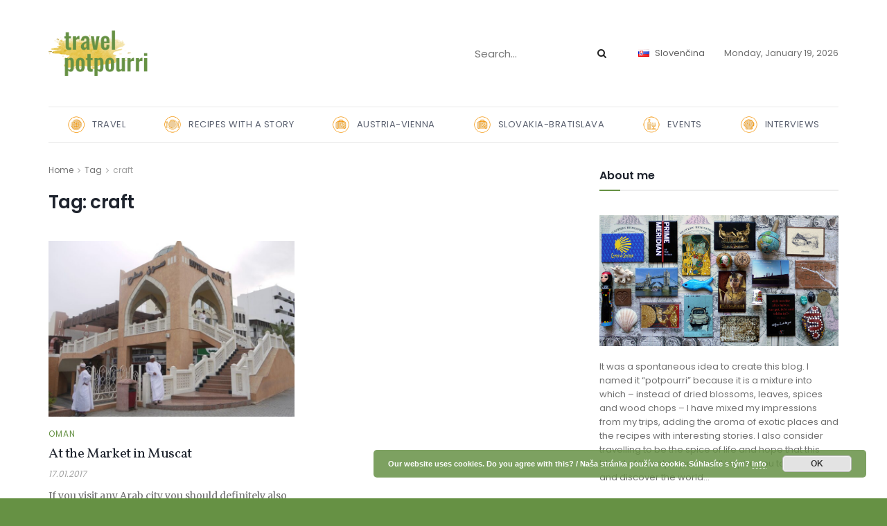

--- FILE ---
content_type: text/html; charset=UTF-8
request_url: https://travelpotpourri.net/tag/craft-en/
body_size: 48991
content:
<!doctype html>
<!--[if lt IE 7]> <html class="no-js lt-ie9 lt-ie8 lt-ie7" lang="en-US"> <![endif]-->
<!--[if IE 7]>    <html class="no-js lt-ie9 lt-ie8" lang="en-US"> <![endif]-->
<!--[if IE 8]>    <html class="no-js lt-ie9" lang="en-US"> <![endif]-->
<!--[if IE 9]>    <html class="no-js lt-ie10" lang="en-US"> <![endif]-->
<!--[if gt IE 8]><!--> <html class="no-js" lang="en-US"> <!--<![endif]-->
<head>
	<!-- Global site tag (gtag.js) - Google Analytics -->
	<script async src="https://www.googletagmanager.com/gtag/js?id=UA-6743761-3"></script>
	<script>
	  window.dataLayer = window.dataLayer || [];
	  function gtag(){dataLayer.push(arguments);}
	  gtag('js', new Date());

	  gtag('config', 'UA-6743761-3');
	</script>
    <meta http-equiv="Content-Type" content="text/html; charset=UTF-8" />
    <meta name='viewport' content='width=device-width, initial-scale=1, user-scalable=yes' />
    <link rel="profile" href="http://gmpg.org/xfn/11" />
    <link rel="pingback" href="https://travelpotpourri.net/xmlrpc.php" />
    
<!-- MapPress Easy Google Maps Version:2.95.3 (https://www.mappresspro.com) -->
<meta name='robots' content='index, follow, max-image-preview:large, max-snippet:-1, max-video-preview:-1' />
<meta property="og:type" content="website">
<meta property="og:title" content="At the Market in Muscat">
<meta property="og:site_name" content="travel potpourri">
<meta property="og:description" content="If you visit any Arab city you should definitely also visit a local market. In Muscat, the Omani capital, is">
<meta property="og:url" content="https://travelpotpourri.net/tag/craft-en">
<meta property="og:locale" content="en_US">
<meta property="og:image" content="https://travelpotpourri.net/wp-content/uploads/2017/01/Cruise-Inka-1-478a.jpg">
<meta property="og:image:height" content="800">
<meta property="og:image:width" content="1010">
<meta name="twitter:card" content="summary">
<meta name="twitter:url" content="https://travelpotpourri.net/tag/craft-en">
<meta name="twitter:title" content="At the Market in Muscat">
<meta name="twitter:description" content="If you visit any Arab city you should definitely also visit a local market. In Muscat, the Omani capital, is">
<meta name="twitter:image:src" content="https://travelpotpourri.net/wp-content/uploads/2017/01/Cruise-Inka-1-478a.jpg">
<meta name="twitter:image:width" content="1010">
<meta name="twitter:image:height" content="800">
<meta name="twitter:site" content="http://twitter.com">
			<script type="text/javascript">
              var jnews_ajax_url = '/?ajax-request=jnews'
			</script>
			
	<!-- This site is optimized with the Yoast SEO plugin v26.6 - https://yoast.com/wordpress/plugins/seo/ -->
	<title>Archívy craft - travel potpourri</title>
	<link rel="canonical" href="https://travelpotpourri.net/tag/craft-en/" />
	<meta property="og:locale" content="en_US" />
	<meta property="og:type" content="article" />
	<meta property="og:title" content="Archívy craft - travel potpourri" />
	<meta property="og:url" content="https://travelpotpourri.net/tag/craft-en/" />
	<meta property="og:site_name" content="travel potpourri" />
	<meta name="twitter:card" content="summary_large_image" />
	<meta name="twitter:site" content="@travelpotpourri" />
	<script type="application/ld+json" class="yoast-schema-graph">{"@context":"https://schema.org","@graph":[{"@type":"CollectionPage","@id":"https://travelpotpourri.net/tag/craft-en/","url":"https://travelpotpourri.net/tag/craft-en/","name":"Archívy craft - travel potpourri","isPartOf":{"@id":"https://travelpotpourri.net/en/#website"},"primaryImageOfPage":{"@id":"https://travelpotpourri.net/tag/craft-en/#primaryimage"},"image":{"@id":"https://travelpotpourri.net/tag/craft-en/#primaryimage"},"thumbnailUrl":"https://travelpotpourri.net/wp-content/uploads/2017/01/Cruise-Inka-1-478a.jpg","breadcrumb":{"@id":"https://travelpotpourri.net/tag/craft-en/#breadcrumb"},"inLanguage":"en-US"},{"@type":"ImageObject","inLanguage":"en-US","@id":"https://travelpotpourri.net/tag/craft-en/#primaryimage","url":"https://travelpotpourri.net/wp-content/uploads/2017/01/Cruise-Inka-1-478a.jpg","contentUrl":"https://travelpotpourri.net/wp-content/uploads/2017/01/Cruise-Inka-1-478a.jpg","width":1010,"height":800,"caption":"v ománskej metropole"},{"@type":"BreadcrumbList","@id":"https://travelpotpourri.net/tag/craft-en/#breadcrumb","itemListElement":[{"@type":"ListItem","position":1,"name":"Domovská stránka","item":"https://travelpotpourri.net/en/"},{"@type":"ListItem","position":2,"name":"craft"}]},{"@type":"WebSite","@id":"https://travelpotpourri.net/en/#website","url":"https://travelpotpourri.net/en/","name":"travel potpourri","description":"","publisher":{"@id":"https://travelpotpourri.net/en/#/schema/person/53a10962d3a8ed151ff12243e03e5952"},"potentialAction":[{"@type":"SearchAction","target":{"@type":"EntryPoint","urlTemplate":"https://travelpotpourri.net/en/?s={search_term_string}"},"query-input":{"@type":"PropertyValueSpecification","valueRequired":true,"valueName":"search_term_string"}}],"inLanguage":"en-US"},{"@type":["Person","Organization"],"@id":"https://travelpotpourri.net/en/#/schema/person/53a10962d3a8ed151ff12243e03e5952","name":"Ingrid","logo":{"@id":"https://travelpotpourri.net/en/#/schema/person/image/"},"sameAs":["https://travelpotpourri.net/","https://www.facebook.com/travelpotpourri","https://www.instagram.com/travelpotpourri/","https://www.pinterest.com/travelpotpourri/","https://x.com/travelpotpourri"]}]}</script>
	<!-- / Yoast SEO plugin. -->


<link rel='dns-prefetch' href='//stats.wp.com' />
<link rel='dns-prefetch' href='//fonts.googleapis.com' />
<link rel='dns-prefetch' href='//v0.wordpress.com' />
<link rel="alternate" type="application/rss+xml" title="travel potpourri &raquo; Feed" href="https://travelpotpourri.net/en/feed/" />
<link rel="alternate" type="application/rss+xml" title="travel potpourri &raquo; Comments Feed" href="https://travelpotpourri.net/en/comments/feed/" />
<link rel="alternate" type="application/rss+xml" title="travel potpourri &raquo; craft Tag Feed" href="https://travelpotpourri.net/tag/craft-en/feed/" />
<style id='wp-img-auto-sizes-contain-inline-css' type='text/css'>
img:is([sizes=auto i],[sizes^="auto," i]){contain-intrinsic-size:3000px 1500px}
/*# sourceURL=wp-img-auto-sizes-contain-inline-css */
</style>
<link rel='stylesheet' id='validate-engine-css-css' href='https://travelpotpourri.net/wp-content/plugins/wysija-newsletters/css/validationEngine.jquery.css?ver=2.22' type='text/css' media='all' />
<link rel='stylesheet' id='sbi_styles-css' href='https://travelpotpourri.net/wp-content/plugins/instagram-feed/css/sbi-styles.min.css?ver=6.10.0' type='text/css' media='all' />
<style id='wp-emoji-styles-inline-css' type='text/css'>

	img.wp-smiley, img.emoji {
		display: inline !important;
		border: none !important;
		box-shadow: none !important;
		height: 1em !important;
		width: 1em !important;
		margin: 0 0.07em !important;
		vertical-align: -0.1em !important;
		background: none !important;
		padding: 0 !important;
	}
/*# sourceURL=wp-emoji-styles-inline-css */
</style>
<style id='classic-theme-styles-inline-css' type='text/css'>
/*! This file is auto-generated */
.wp-block-button__link{color:#fff;background-color:#32373c;border-radius:9999px;box-shadow:none;text-decoration:none;padding:calc(.667em + 2px) calc(1.333em + 2px);font-size:1.125em}.wp-block-file__button{background:#32373c;color:#fff;text-decoration:none}
/*# sourceURL=/wp-includes/css/classic-themes.min.css */
</style>
<link rel='stylesheet' id='cfblbcss-css' href='https://travelpotpourri.net/wp-content/plugins/cardoza-facebook-like-box/cardozafacebook.css?ver=6.9' type='text/css' media='all' />
<link rel='stylesheet' id='mappress-leaflet-css' href='https://travelpotpourri.net/wp-content/plugins/mappress-google-maps-for-wordpress/lib/leaflet/leaflet.css?ver=1.7.1' type='text/css' media='all' />
<link rel='stylesheet' id='mappress-css' href='https://travelpotpourri.net/wp-content/plugins/mappress-google-maps-for-wordpress/css/mappress.css?ver=2.95.3' type='text/css' media='all' />
<link rel='stylesheet' id='bwg_fonts-css' href='https://travelpotpourri.net/wp-content/plugins/photo-gallery/css/bwg-fonts/fonts.css?ver=0.0.1' type='text/css' media='all' />
<link rel='stylesheet' id='sumoselect-css' href='https://travelpotpourri.net/wp-content/plugins/photo-gallery/css/sumoselect.min.css?ver=3.4.6' type='text/css' media='all' />
<link rel='stylesheet' id='mCustomScrollbar-css' href='https://travelpotpourri.net/wp-content/plugins/photo-gallery/css/jquery.mCustomScrollbar.min.css?ver=3.1.5' type='text/css' media='all' />
<link rel='stylesheet' id='bwg_frontend-css' href='https://travelpotpourri.net/wp-content/plugins/photo-gallery/css/styles.min.css?ver=1.8.35' type='text/css' media='all' />
<link rel='stylesheet' id='jnews-parent-style-css' href='https://travelpotpourri.net/wp-content/themes/jnews/style.css?ver=6.9' type='text/css' media='all' />
<link rel='stylesheet' id='js_composer_front-css' href='https://travelpotpourri.net/wp-content/plugins/js_composer/assets/css/js_composer.min.css?ver=6.6.0' type='text/css' media='all' />
<link rel='stylesheet' id='jeg_customizer_font-css' href='//fonts.googleapis.com/css?family=Poppins%3Aregular%2C600%7CVollkorn%3Aregular%2C700%7CMerriweather%3Aregular%2C700&#038;display=swap&#038;ver=1.2.5' type='text/css' media='all' />
<link rel='stylesheet' id='mediaelement-css' href='https://travelpotpourri.net/wp-includes/js/mediaelement/mediaelementplayer-legacy.min.css?ver=4.2.17' type='text/css' media='all' />
<link rel='stylesheet' id='wp-mediaelement-css' href='https://travelpotpourri.net/wp-includes/js/mediaelement/wp-mediaelement.min.css?ver=6.9' type='text/css' media='all' />
<link rel='stylesheet' id='jnews-frontend-css' href='https://travelpotpourri.net/wp-content/themes/jnews/assets/dist/frontend.min.css?ver=1.0.0' type='text/css' media='all' />
<link rel='stylesheet' id='jnews-style-css' href='https://travelpotpourri.net/wp-content/themes/jnews-child/style.css?ver=1.0.0' type='text/css' media='all' />
<link rel='stylesheet' id='jnews-darkmode-css' href='https://travelpotpourri.net/wp-content/themes/jnews/assets/css/darkmode.css?ver=1.0.0' type='text/css' media='all' />
<link rel='stylesheet' id='jnews-scheme-css' href='https://travelpotpourri.net/wp-content/themes/jnews/data/import/food/scheme.css?ver=1.0.0' type='text/css' media='all' />
<link rel='stylesheet' id='jnews-select-share-css' href='https://travelpotpourri.net/wp-content/plugins/jnews-social-share/assets/css/plugin.css' type='text/css' media='all' />
<script type="text/javascript" src="https://travelpotpourri.net/wp-includes/js/jquery/jquery.min.js?ver=3.7.1" id="jquery-core-js"></script>
<script type="text/javascript" src="https://travelpotpourri.net/wp-includes/js/jquery/jquery-migrate.min.js?ver=3.4.1" id="jquery-migrate-js"></script>
<script type="text/javascript" src="https://travelpotpourri.net/wp-content/plugins/qtranslate-to-wpml-export/js/scripts.js?ver=6.9" id="qtimport-js"></script>
<script type="text/javascript" src="https://travelpotpourri.net/wp-content/plugins/cardoza-facebook-like-box/cardozafacebook.js?ver=6.9" id="cfblbjs-js"></script>
<script type="text/javascript" src="https://travelpotpourri.net/wp-content/plugins/photo-gallery/js/jquery.sumoselect.min.js?ver=3.4.6" id="sumoselect-js"></script>
<script type="text/javascript" src="https://travelpotpourri.net/wp-content/plugins/photo-gallery/js/tocca.min.js?ver=2.0.9" id="bwg_mobile-js"></script>
<script type="text/javascript" src="https://travelpotpourri.net/wp-content/plugins/photo-gallery/js/jquery.mCustomScrollbar.concat.min.js?ver=3.1.5" id="mCustomScrollbar-js"></script>
<script type="text/javascript" src="https://travelpotpourri.net/wp-content/plugins/photo-gallery/js/jquery.fullscreen.min.js?ver=0.6.0" id="jquery-fullscreen-js"></script>
<script type="text/javascript" id="bwg_frontend-js-extra">
/* <![CDATA[ */
var bwg_objectsL10n = {"bwg_field_required":"field is required.","bwg_mail_validation":"This is not a valid email address.","bwg_search_result":"There are no images matching your search.","bwg_select_tag":"Select Tag","bwg_order_by":"Order By","bwg_search":"Search","bwg_show_ecommerce":"Show Ecommerce","bwg_hide_ecommerce":"Hide Ecommerce","bwg_show_comments":"Show Comments","bwg_hide_comments":"Hide Comments","bwg_restore":"Restore","bwg_maximize":"Maximize","bwg_fullscreen":"Fullscreen","bwg_exit_fullscreen":"Exit Fullscreen","bwg_search_tag":"SEARCH...","bwg_tag_no_match":"No tags found","bwg_all_tags_selected":"All tags selected","bwg_tags_selected":"tags selected","play":"Play","pause":"Pause","is_pro":"","bwg_play":"Play","bwg_pause":"Pause","bwg_hide_info":"Hide info","bwg_show_info":"Show info","bwg_hide_rating":"Hide rating","bwg_show_rating":"Show rating","ok":"Ok","cancel":"Cancel","select_all":"Select all","lazy_load":"0","lazy_loader":"https://travelpotpourri.net/wp-content/plugins/photo-gallery/images/ajax_loader.png","front_ajax":"0","bwg_tag_see_all":"see all tags","bwg_tag_see_less":"see less tags"};
//# sourceURL=bwg_frontend-js-extra
/* ]]> */
</script>
<script type="text/javascript" src="https://travelpotpourri.net/wp-content/plugins/photo-gallery/js/scripts.min.js?ver=1.8.35" id="bwg_frontend-js"></script>
<link rel="https://api.w.org/" href="https://travelpotpourri.net/wp-json/" /><link rel="alternate" title="JSON" type="application/json" href="https://travelpotpourri.net/wp-json/wp/v2/tags/8624" /><link rel="EditURI" type="application/rsd+xml" title="RSD" href="https://travelpotpourri.net/xmlrpc.php?rsd" />
<meta name="generator" content="WordPress 6.9" />
	<style>img#wpstats{display:none}</style>
		<meta name="generator" content="Powered by WPBakery Page Builder - drag and drop page builder for WordPress."/>
<link rel="icon" href="https://travelpotpourri.net/wp-content/uploads/2021/06/cropped-cropped-ico512-32x32.jpg" sizes="32x32" />
<link rel="icon" href="https://travelpotpourri.net/wp-content/uploads/2021/06/cropped-cropped-ico512-192x192.jpg" sizes="192x192" />
<link rel="apple-touch-icon" href="https://travelpotpourri.net/wp-content/uploads/2021/06/cropped-cropped-ico512-180x180.jpg" />
<meta name="msapplication-TileImage" content="https://travelpotpourri.net/wp-content/uploads/2021/06/cropped-cropped-ico512-270x270.jpg" />
<style id="jeg_dynamic_css" type="text/css" data-type="jeg_custom-css">body.jnews { background-color : #669144; background-image : url("https://travelpotpourri.net/wp-content/uploads/2021/06/pattern-green.jpg"); background-repeat : repeat; } body { --j-body-color : #707070; --j-accent-color : #669144; --j-alt-color : #edce9d; --j-heading-color : #1e232d; } body,.newsfeed_carousel.owl-carousel .owl-nav div,.jeg_filter_button,.owl-carousel .owl-nav div,.jeg_readmore,.jeg_hero_style_7 .jeg_post_meta a,.widget_calendar thead th,.widget_calendar tfoot a,.jeg_socialcounter a,.entry-header .jeg_meta_like a,.entry-header .jeg_meta_comment a,.entry-content tbody tr:hover,.entry-content th,.jeg_splitpost_nav li:hover a,#breadcrumbs a,.jeg_author_socials a:hover,.jeg_footer_content a,.jeg_footer_bottom a,.jeg_cartcontent,.woocommerce .woocommerce-breadcrumb a { color : #707070; } a,.jeg_menu_style_5 > li > a:hover,.jeg_menu_style_5 > li.sfHover > a,.jeg_menu_style_5 > li.current-menu-item > a,.jeg_menu_style_5 > li.current-menu-ancestor > a,.jeg_navbar .jeg_menu:not(.jeg_main_menu) > li > a:hover,.jeg_midbar .jeg_menu:not(.jeg_main_menu) > li > a:hover,.jeg_side_tabs li.active,.jeg_block_heading_5 strong,.jeg_block_heading_6 strong,.jeg_block_heading_7 strong,.jeg_block_heading_8 strong,.jeg_subcat_list li a:hover,.jeg_subcat_list li button:hover,.jeg_pl_lg_7 .jeg_thumb .jeg_post_category a,.jeg_pl_xs_2:before,.jeg_pl_xs_4 .jeg_postblock_content:before,.jeg_postblock .jeg_post_title a:hover,.jeg_hero_style_6 .jeg_post_title a:hover,.jeg_sidefeed .jeg_pl_xs_3 .jeg_post_title a:hover,.widget_jnews_popular .jeg_post_title a:hover,.jeg_meta_author a,.widget_archive li a:hover,.widget_pages li a:hover,.widget_meta li a:hover,.widget_recent_entries li a:hover,.widget_rss li a:hover,.widget_rss cite,.widget_categories li a:hover,.widget_categories li.current-cat > a,#breadcrumbs a:hover,.jeg_share_count .counts,.commentlist .bypostauthor > .comment-body > .comment-author > .fn,span.required,.jeg_review_title,.bestprice .price,.authorlink a:hover,.jeg_vertical_playlist .jeg_video_playlist_play_icon,.jeg_vertical_playlist .jeg_video_playlist_item.active .jeg_video_playlist_thumbnail:before,.jeg_horizontal_playlist .jeg_video_playlist_play,.woocommerce li.product .pricegroup .button,.widget_display_forums li a:hover,.widget_display_topics li:before,.widget_display_replies li:before,.widget_display_views li:before,.bbp-breadcrumb a:hover,.jeg_mobile_menu li.sfHover > a,.jeg_mobile_menu li a:hover,.split-template-6 .pagenum, .jeg_mobile_menu_style_5 > li > a:hover, .jeg_mobile_menu_style_5 > li.sfHover > a, .jeg_mobile_menu_style_5 > li.current-menu-item > a, .jeg_mobile_menu_style_5 > li.current-menu-ancestor > a { color : #669144; } .jeg_menu_style_1 > li > a:before,.jeg_menu_style_2 > li > a:before,.jeg_menu_style_3 > li > a:before,.jeg_side_toggle,.jeg_slide_caption .jeg_post_category a,.jeg_slider_type_1 .owl-nav .owl-next,.jeg_block_heading_1 .jeg_block_title span,.jeg_block_heading_2 .jeg_block_title span,.jeg_block_heading_3,.jeg_block_heading_4 .jeg_block_title span,.jeg_block_heading_6:after,.jeg_pl_lg_box .jeg_post_category a,.jeg_pl_md_box .jeg_post_category a,.jeg_readmore:hover,.jeg_thumb .jeg_post_category a,.jeg_block_loadmore a:hover, .jeg_postblock.alt .jeg_block_loadmore a:hover,.jeg_block_loadmore a.active,.jeg_postblock_carousel_2 .jeg_post_category a,.jeg_heroblock .jeg_post_category a,.jeg_pagenav_1 .page_number.active,.jeg_pagenav_1 .page_number.active:hover,input[type="submit"],.btn,.button,.widget_tag_cloud a:hover,.popularpost_item:hover .jeg_post_title a:before,.jeg_splitpost_4 .page_nav,.jeg_splitpost_5 .page_nav,.jeg_post_via a:hover,.jeg_post_source a:hover,.jeg_post_tags a:hover,.comment-reply-title small a:before,.comment-reply-title small a:after,.jeg_storelist .productlink,.authorlink li.active a:before,.jeg_footer.dark .socials_widget:not(.nobg) a:hover .fa,div.jeg_breakingnews_title,.jeg_overlay_slider_bottom.owl-carousel .owl-nav div,.jeg_overlay_slider_bottom.owl-carousel .owl-nav div:hover,.jeg_vertical_playlist .jeg_video_playlist_current,.woocommerce span.onsale,.woocommerce #respond input#submit:hover,.woocommerce a.button:hover,.woocommerce button.button:hover,.woocommerce input.button:hover,.woocommerce #respond input#submit.alt,.woocommerce a.button.alt,.woocommerce button.button.alt,.woocommerce input.button.alt,.jeg_popup_post .caption,.jeg_footer.dark input[type="submit"],.jeg_footer.dark .btn,.jeg_footer.dark .button,.footer_widget.widget_tag_cloud a:hover, .jeg_inner_content .content-inner .jeg_post_category a:hover, #buddypress .standard-form button, #buddypress a.button, #buddypress input[type="submit"], #buddypress input[type="button"], #buddypress input[type="reset"], #buddypress ul.button-nav li a, #buddypress .generic-button a, #buddypress .generic-button button, #buddypress .comment-reply-link, #buddypress a.bp-title-button, #buddypress.buddypress-wrap .members-list li .user-update .activity-read-more a, div#buddypress .standard-form button:hover,div#buddypress a.button:hover,div#buddypress input[type="submit"]:hover,div#buddypress input[type="button"]:hover,div#buddypress input[type="reset"]:hover,div#buddypress ul.button-nav li a:hover,div#buddypress .generic-button a:hover,div#buddypress .generic-button button:hover,div#buddypress .comment-reply-link:hover,div#buddypress a.bp-title-button:hover,div#buddypress.buddypress-wrap .members-list li .user-update .activity-read-more a:hover, #buddypress #item-nav .item-list-tabs ul li a:before, .jeg_inner_content .jeg_meta_container .follow-wrapper a { background-color : #669144; } .jeg_block_heading_7 .jeg_block_title span, .jeg_readmore:hover, .jeg_block_loadmore a:hover, .jeg_block_loadmore a.active, .jeg_pagenav_1 .page_number.active, .jeg_pagenav_1 .page_number.active:hover, .jeg_pagenav_3 .page_number:hover, .jeg_prevnext_post a:hover h3, .jeg_overlay_slider .jeg_post_category, .jeg_sidefeed .jeg_post.active, .jeg_vertical_playlist.jeg_vertical_playlist .jeg_video_playlist_item.active .jeg_video_playlist_thumbnail img, .jeg_horizontal_playlist .jeg_video_playlist_item.active { border-color : #669144; } .jeg_tabpost_nav li.active, .woocommerce div.product .woocommerce-tabs ul.tabs li.active, .jeg_mobile_menu_style_1 > li.current-menu-item a, .jeg_mobile_menu_style_1 > li.current-menu-ancestor a, .jeg_mobile_menu_style_2 > li.current-menu-item::after, .jeg_mobile_menu_style_2 > li.current-menu-ancestor::after, .jeg_mobile_menu_style_3 > li.current-menu-item::before, .jeg_mobile_menu_style_3 > li.current-menu-ancestor::before { border-bottom-color : #669144; } .jeg_post_meta .fa, .entry-header .jeg_post_meta .fa, .jeg_review_stars, .jeg_price_review_list { color : #edce9d; } .jeg_share_button.share-float.share-monocrhome a { background-color : #edce9d; } h1,h2,h3,h4,h5,h6,.jeg_post_title a,.entry-header .jeg_post_title,.jeg_hero_style_7 .jeg_post_title a,.jeg_block_title,.jeg_splitpost_bar .current_title,.jeg_video_playlist_title,.gallery-caption,.jeg_push_notification_button>a.button { color : #1e232d; } .split-template-9 .pagenum, .split-template-10 .pagenum, .split-template-11 .pagenum, .split-template-12 .pagenum, .split-template-13 .pagenum, .split-template-15 .pagenum, .split-template-18 .pagenum, .split-template-20 .pagenum, .split-template-19 .current_title span, .split-template-20 .current_title span { background-color : #1e232d; } .jeg_topbar, .jeg_topbar.dark, .jeg_topbar.custom { background : #ffffff; } .jeg_topbar, .jeg_topbar.dark { border-color : #e2e4e9; color : #7f8490; } .jeg_topbar .jeg_nav_item, .jeg_topbar.dark .jeg_nav_item { border-color : #e2e4e9; } .jeg_midbar { height : 154px; } .jeg_lang_switcher, .jeg_lang_switcher span { color : #636363; } .jeg_header .jeg_search_wrapper.search_icon .jeg_search_toggle { color : #5b6170; } .jeg_nav_search { width : 36%; } .jeg_header .jeg_search_no_expand .jeg_search_form .jeg_search_input { border-color : #ffffff; } .jeg_header .jeg_menu.jeg_main_menu > li > a { color : #5b6170; } .jeg_header .jeg_menu_style_4 > li > a:hover, .jeg_header .jeg_menu_style_4 > li.sfHover > a, .jeg_header .jeg_menu_style_4 > li.current-menu-item > a, .jeg_header .jeg_menu_style_4 > li.current-menu-ancestor > a, .jeg_navbar_dark .jeg_menu_style_4 > li > a:hover, .jeg_navbar_dark .jeg_menu_style_4 > li.sfHover > a, .jeg_navbar_dark .jeg_menu_style_4 > li.current-menu-item > a, .jeg_navbar_dark .jeg_menu_style_4 > li.current-menu-ancestor > a { background : rgba(237,222,201,0.49); } .jeg_header .jeg_menu.jeg_main_menu > li > a:hover, .jeg_header .jeg_menu.jeg_main_menu > li.sfHover > a, .jeg_header .jeg_menu.jeg_main_menu > li > .sf-with-ul:hover:after, .jeg_header .jeg_menu.jeg_main_menu > li.sfHover > .sf-with-ul:after, .jeg_header .jeg_menu_style_4 > li.current-menu-item > a, .jeg_header .jeg_menu_style_4 > li.current-menu-ancestor > a, .jeg_header .jeg_menu_style_5 > li.current-menu-item > a, .jeg_header .jeg_menu_style_5 > li.current-menu-ancestor > a { color : #323a4a; } .jeg_navbar_wrapper .sf-arrows .sf-with-ul:after { color : #949faa; } .jeg_footer_content,.jeg_footer.dark .jeg_footer_content { background-color : rgba(255,255,255,0.75); color : #949faa; } .jeg_footer .jeg_footer_heading h3,.jeg_footer.dark .jeg_footer_heading h3,.jeg_footer .widget h2,.jeg_footer .footer_dark .widget h2 { color : #5a9131; } .jeg_footer .jeg_footer_content a, .jeg_footer.dark .jeg_footer_content a { color : #5b6170; } .footer_widget.widget_tag_cloud a,.jeg_footer.dark .footer_widget.widget_tag_cloud a { background-color : #eed0a4; color : #ffffff; } .jeg_footer_secondary,.jeg_footer.dark .jeg_footer_secondary,.jeg_footer_bottom,.jeg_footer.dark .jeg_footer_bottom,.jeg_footer_sidecontent .jeg_footer_primary { color : #949faa; } .jeg_footer_bottom a,.jeg_footer.dark .jeg_footer_bottom a,.jeg_footer_secondary a,.jeg_footer.dark .jeg_footer_secondary a,.jeg_footer_sidecontent .jeg_footer_primary a,.jeg_footer_sidecontent.dark .jeg_footer_primary a { color : #5b6170; } body,input,textarea,select,.chosen-container-single .chosen-single,.btn,.button { font-family: Poppins,Helvetica,Arial,sans-serif;font-size: 13px;  } .jeg_main_menu > li > a { font-size: 13px;  } .jeg_post_title, .entry-header .jeg_post_title, .jeg_single_tpl_2 .entry-header .jeg_post_title, .jeg_single_tpl_3 .entry-header .jeg_post_title, .jeg_single_tpl_6 .entry-header .jeg_post_title, .jeg_content .jeg_custom_title_wrapper .jeg_post_title { font-family: Vollkorn,Helvetica,Arial,sans-serif; } .jeg_post_excerpt p, .content-inner p { font-family: Merriweather,Helvetica,Arial,sans-serif; } .jeg_thumb .jeg_post_category a,.jeg_pl_lg_box .jeg_post_category a,.jeg_pl_md_box .jeg_post_category a,.jeg_postblock_carousel_2 .jeg_post_category a,.jeg_heroblock .jeg_post_category a,.jeg_slide_caption .jeg_post_category a { background-color : #ed9e28; } .jeg_overlay_slider .jeg_post_category,.jeg_thumb .jeg_post_category a,.jeg_pl_lg_box .jeg_post_category a,.jeg_pl_md_box .jeg_post_category a,.jeg_postblock_carousel_2 .jeg_post_category a,.jeg_heroblock .jeg_post_category a,.jeg_slide_caption .jeg_post_category a { border-color : #ed9e28; } </style><style type="text/css">
					.no_thumbnail .jeg_thumb,
					.thumbnail-container.no_thumbnail {
					    display: none !important;
					}
					.jeg_search_result .jeg_pl_xs_3.no_thumbnail .jeg_postblock_content,
					.jeg_sidefeed .jeg_pl_xs_3.no_thumbnail .jeg_postblock_content,
					.jeg_pl_sm.no_thumbnail .jeg_postblock_content {
					    margin-left: 0;
					}
					.jeg_postblock_11 .no_thumbnail .jeg_postblock_content,
					.jeg_postblock_12 .no_thumbnail .jeg_postblock_content,
					.jeg_postblock_12.jeg_col_3o3 .no_thumbnail .jeg_postblock_content  {
					    margin-top: 0;
					}
					.jeg_postblock_15 .jeg_pl_md_box.no_thumbnail .jeg_postblock_content,
					.jeg_postblock_19 .jeg_pl_md_box.no_thumbnail .jeg_postblock_content,
					.jeg_postblock_24 .jeg_pl_md_box.no_thumbnail .jeg_postblock_content,
					.jeg_sidefeed .jeg_pl_md_box .jeg_postblock_content {
					    position: relative;
					}
					.jeg_postblock_carousel_2 .no_thumbnail .jeg_post_title a,
					.jeg_postblock_carousel_2 .no_thumbnail .jeg_post_title a:hover,
					.jeg_postblock_carousel_2 .no_thumbnail .jeg_post_meta .fa {
					    color: #212121 !important;
					} 
				</style>		<style type="text/css" id="wp-custom-css">
			.widget_top-posts li {
    background: #f5f5f5;
    padding: 8px 10px;
    margin: 10px 0;
}

/* icons v menu - size fix */
.jeg_menu_icon_enable .jeg_font_menu, .jeg_menu_icon_enable .jeg_font_menu_child {
    height: 2em;
}

/* docasne megamenu hide elements */
.jeg_newsfeed_tags {
    display: none!important;
}
a.sf-with-ul::after {
    display: none!important;
}

/* skryt autorbox */
.jnews_author_box_container {
    display: none;
}


/* skryt fake stats zo single postu*/
.jeg_share_stats {
    display: none;
}


.jeg_mobile_wrapper .socials_widget {
   display:none!important;
}

.jeg_footer_content .jeg_readmore {
    margin-top: -10px;
}

/* vsetky fotky v clanku na celu sirku */
.entry-content .size-large {
	width: 100%!important;
}
.entry-content .size-full {
	width: 100%!important;
}
.entry-content figure {
	width:100%!important;
}


/* prev + next thumbnail */
.bottomnavi {
    max-width: 76px!important;
	  max-height: 76px!important
}
/* slider text background fix */

.jeg_hero_style_4 .jeg_postblock_content {
    background: rgba(43, 43, 43, 0.44)!important;
}


/* mobile css fixes */
@media only screen and (max-width: 768px) {
    .jeg_heroblock_6 .jeg_hero_item_1 .jeg_post_title, .jeg_heroblock_13 .jeg_post_title {
        font-size: 20px!important;
    }
}

.wp-caption .wp-caption-text {
    font-size: 14px;
    color: #8eac77;
}

/* yarpp related posts */
.yarpp-thumbnails-horizontal .yarpp-thumbnail {
    border: 0px!important;
}
.yarpp {
    padding-top: 50px;
}
.yarpp-related h3 {
    text-transform: none;
}

/* category hero slides shadow */
.jeg_hero_style_1 .jeg_thumb a > div::before {

    background: transparent!important; 
   
}

.jeg_sharelist .count {
    display: none;
}

.yarpp {
    padding-top: 0px!important;
}
.eapps-instagram-feed-posts-grid-load-more.eapps-instagram-feed-posts-grid-load-more-visible {
    display: none;
}		</style>
		<noscript><style> .wpb_animate_when_almost_visible { opacity: 1; }</style></noscript><style id='global-styles-inline-css' type='text/css'>
:root{--wp--preset--aspect-ratio--square: 1;--wp--preset--aspect-ratio--4-3: 4/3;--wp--preset--aspect-ratio--3-4: 3/4;--wp--preset--aspect-ratio--3-2: 3/2;--wp--preset--aspect-ratio--2-3: 2/3;--wp--preset--aspect-ratio--16-9: 16/9;--wp--preset--aspect-ratio--9-16: 9/16;--wp--preset--color--black: #000000;--wp--preset--color--cyan-bluish-gray: #abb8c3;--wp--preset--color--white: #ffffff;--wp--preset--color--pale-pink: #f78da7;--wp--preset--color--vivid-red: #cf2e2e;--wp--preset--color--luminous-vivid-orange: #ff6900;--wp--preset--color--luminous-vivid-amber: #fcb900;--wp--preset--color--light-green-cyan: #7bdcb5;--wp--preset--color--vivid-green-cyan: #00d084;--wp--preset--color--pale-cyan-blue: #8ed1fc;--wp--preset--color--vivid-cyan-blue: #0693e3;--wp--preset--color--vivid-purple: #9b51e0;--wp--preset--gradient--vivid-cyan-blue-to-vivid-purple: linear-gradient(135deg,rgb(6,147,227) 0%,rgb(155,81,224) 100%);--wp--preset--gradient--light-green-cyan-to-vivid-green-cyan: linear-gradient(135deg,rgb(122,220,180) 0%,rgb(0,208,130) 100%);--wp--preset--gradient--luminous-vivid-amber-to-luminous-vivid-orange: linear-gradient(135deg,rgb(252,185,0) 0%,rgb(255,105,0) 100%);--wp--preset--gradient--luminous-vivid-orange-to-vivid-red: linear-gradient(135deg,rgb(255,105,0) 0%,rgb(207,46,46) 100%);--wp--preset--gradient--very-light-gray-to-cyan-bluish-gray: linear-gradient(135deg,rgb(238,238,238) 0%,rgb(169,184,195) 100%);--wp--preset--gradient--cool-to-warm-spectrum: linear-gradient(135deg,rgb(74,234,220) 0%,rgb(151,120,209) 20%,rgb(207,42,186) 40%,rgb(238,44,130) 60%,rgb(251,105,98) 80%,rgb(254,248,76) 100%);--wp--preset--gradient--blush-light-purple: linear-gradient(135deg,rgb(255,206,236) 0%,rgb(152,150,240) 100%);--wp--preset--gradient--blush-bordeaux: linear-gradient(135deg,rgb(254,205,165) 0%,rgb(254,45,45) 50%,rgb(107,0,62) 100%);--wp--preset--gradient--luminous-dusk: linear-gradient(135deg,rgb(255,203,112) 0%,rgb(199,81,192) 50%,rgb(65,88,208) 100%);--wp--preset--gradient--pale-ocean: linear-gradient(135deg,rgb(255,245,203) 0%,rgb(182,227,212) 50%,rgb(51,167,181) 100%);--wp--preset--gradient--electric-grass: linear-gradient(135deg,rgb(202,248,128) 0%,rgb(113,206,126) 100%);--wp--preset--gradient--midnight: linear-gradient(135deg,rgb(2,3,129) 0%,rgb(40,116,252) 100%);--wp--preset--font-size--small: 13px;--wp--preset--font-size--medium: 20px;--wp--preset--font-size--large: 36px;--wp--preset--font-size--x-large: 42px;--wp--preset--spacing--20: 0.44rem;--wp--preset--spacing--30: 0.67rem;--wp--preset--spacing--40: 1rem;--wp--preset--spacing--50: 1.5rem;--wp--preset--spacing--60: 2.25rem;--wp--preset--spacing--70: 3.38rem;--wp--preset--spacing--80: 5.06rem;--wp--preset--shadow--natural: 6px 6px 9px rgba(0, 0, 0, 0.2);--wp--preset--shadow--deep: 12px 12px 50px rgba(0, 0, 0, 0.4);--wp--preset--shadow--sharp: 6px 6px 0px rgba(0, 0, 0, 0.2);--wp--preset--shadow--outlined: 6px 6px 0px -3px rgb(255, 255, 255), 6px 6px rgb(0, 0, 0);--wp--preset--shadow--crisp: 6px 6px 0px rgb(0, 0, 0);}:where(.is-layout-flex){gap: 0.5em;}:where(.is-layout-grid){gap: 0.5em;}body .is-layout-flex{display: flex;}.is-layout-flex{flex-wrap: wrap;align-items: center;}.is-layout-flex > :is(*, div){margin: 0;}body .is-layout-grid{display: grid;}.is-layout-grid > :is(*, div){margin: 0;}:where(.wp-block-columns.is-layout-flex){gap: 2em;}:where(.wp-block-columns.is-layout-grid){gap: 2em;}:where(.wp-block-post-template.is-layout-flex){gap: 1.25em;}:where(.wp-block-post-template.is-layout-grid){gap: 1.25em;}.has-black-color{color: var(--wp--preset--color--black) !important;}.has-cyan-bluish-gray-color{color: var(--wp--preset--color--cyan-bluish-gray) !important;}.has-white-color{color: var(--wp--preset--color--white) !important;}.has-pale-pink-color{color: var(--wp--preset--color--pale-pink) !important;}.has-vivid-red-color{color: var(--wp--preset--color--vivid-red) !important;}.has-luminous-vivid-orange-color{color: var(--wp--preset--color--luminous-vivid-orange) !important;}.has-luminous-vivid-amber-color{color: var(--wp--preset--color--luminous-vivid-amber) !important;}.has-light-green-cyan-color{color: var(--wp--preset--color--light-green-cyan) !important;}.has-vivid-green-cyan-color{color: var(--wp--preset--color--vivid-green-cyan) !important;}.has-pale-cyan-blue-color{color: var(--wp--preset--color--pale-cyan-blue) !important;}.has-vivid-cyan-blue-color{color: var(--wp--preset--color--vivid-cyan-blue) !important;}.has-vivid-purple-color{color: var(--wp--preset--color--vivid-purple) !important;}.has-black-background-color{background-color: var(--wp--preset--color--black) !important;}.has-cyan-bluish-gray-background-color{background-color: var(--wp--preset--color--cyan-bluish-gray) !important;}.has-white-background-color{background-color: var(--wp--preset--color--white) !important;}.has-pale-pink-background-color{background-color: var(--wp--preset--color--pale-pink) !important;}.has-vivid-red-background-color{background-color: var(--wp--preset--color--vivid-red) !important;}.has-luminous-vivid-orange-background-color{background-color: var(--wp--preset--color--luminous-vivid-orange) !important;}.has-luminous-vivid-amber-background-color{background-color: var(--wp--preset--color--luminous-vivid-amber) !important;}.has-light-green-cyan-background-color{background-color: var(--wp--preset--color--light-green-cyan) !important;}.has-vivid-green-cyan-background-color{background-color: var(--wp--preset--color--vivid-green-cyan) !important;}.has-pale-cyan-blue-background-color{background-color: var(--wp--preset--color--pale-cyan-blue) !important;}.has-vivid-cyan-blue-background-color{background-color: var(--wp--preset--color--vivid-cyan-blue) !important;}.has-vivid-purple-background-color{background-color: var(--wp--preset--color--vivid-purple) !important;}.has-black-border-color{border-color: var(--wp--preset--color--black) !important;}.has-cyan-bluish-gray-border-color{border-color: var(--wp--preset--color--cyan-bluish-gray) !important;}.has-white-border-color{border-color: var(--wp--preset--color--white) !important;}.has-pale-pink-border-color{border-color: var(--wp--preset--color--pale-pink) !important;}.has-vivid-red-border-color{border-color: var(--wp--preset--color--vivid-red) !important;}.has-luminous-vivid-orange-border-color{border-color: var(--wp--preset--color--luminous-vivid-orange) !important;}.has-luminous-vivid-amber-border-color{border-color: var(--wp--preset--color--luminous-vivid-amber) !important;}.has-light-green-cyan-border-color{border-color: var(--wp--preset--color--light-green-cyan) !important;}.has-vivid-green-cyan-border-color{border-color: var(--wp--preset--color--vivid-green-cyan) !important;}.has-pale-cyan-blue-border-color{border-color: var(--wp--preset--color--pale-cyan-blue) !important;}.has-vivid-cyan-blue-border-color{border-color: var(--wp--preset--color--vivid-cyan-blue) !important;}.has-vivid-purple-border-color{border-color: var(--wp--preset--color--vivid-purple) !important;}.has-vivid-cyan-blue-to-vivid-purple-gradient-background{background: var(--wp--preset--gradient--vivid-cyan-blue-to-vivid-purple) !important;}.has-light-green-cyan-to-vivid-green-cyan-gradient-background{background: var(--wp--preset--gradient--light-green-cyan-to-vivid-green-cyan) !important;}.has-luminous-vivid-amber-to-luminous-vivid-orange-gradient-background{background: var(--wp--preset--gradient--luminous-vivid-amber-to-luminous-vivid-orange) !important;}.has-luminous-vivid-orange-to-vivid-red-gradient-background{background: var(--wp--preset--gradient--luminous-vivid-orange-to-vivid-red) !important;}.has-very-light-gray-to-cyan-bluish-gray-gradient-background{background: var(--wp--preset--gradient--very-light-gray-to-cyan-bluish-gray) !important;}.has-cool-to-warm-spectrum-gradient-background{background: var(--wp--preset--gradient--cool-to-warm-spectrum) !important;}.has-blush-light-purple-gradient-background{background: var(--wp--preset--gradient--blush-light-purple) !important;}.has-blush-bordeaux-gradient-background{background: var(--wp--preset--gradient--blush-bordeaux) !important;}.has-luminous-dusk-gradient-background{background: var(--wp--preset--gradient--luminous-dusk) !important;}.has-pale-ocean-gradient-background{background: var(--wp--preset--gradient--pale-ocean) !important;}.has-electric-grass-gradient-background{background: var(--wp--preset--gradient--electric-grass) !important;}.has-midnight-gradient-background{background: var(--wp--preset--gradient--midnight) !important;}.has-small-font-size{font-size: var(--wp--preset--font-size--small) !important;}.has-medium-font-size{font-size: var(--wp--preset--font-size--medium) !important;}.has-large-font-size{font-size: var(--wp--preset--font-size--large) !important;}.has-x-large-font-size{font-size: var(--wp--preset--font-size--x-large) !important;}
/*# sourceURL=global-styles-inline-css */
</style>
<link rel='stylesheet' id='basecss-css' href='https://travelpotpourri.net/wp-content/plugins/eu-cookie-law/css/style.css?ver=6.9' type='text/css' media='all' />
<link rel='stylesheet' id='jetpack-top-posts-widget-css' href='https://travelpotpourri.net/wp-content/plugins/jetpack/modules/widgets/top-posts/style.css?ver=20141013' type='text/css' media='all' />
</head>
<body class="archive tag tag-craft-en tag-8624 wp-embed-responsive wp-theme-jnews wp-child-theme-jnews-child jeg_toggle_dark jnews jeg_boxed jsc_normal wpb-js-composer js-comp-ver-6.6.0 vc_responsive">

    
    
    <div class="jeg_ad jeg_ad_top jnews_header_top_ads">
        <div class='ads-wrapper  '></div>    </div>

    <!-- The Main Wrapper
    ============================================= -->
    <div class="jeg_viewport">

        
        <div class="jeg_header_wrapper">
            <div class="jeg_header_instagram_wrapper">
    </div>

<!-- HEADER -->
<div class="jeg_header normal">
    <div class="jeg_midbar jeg_container normal">
    <div class="container">
        <div class="jeg_nav_row">
            
                <div class="jeg_nav_col jeg_nav_left jeg_nav_grow">
                    <div class="item_wrap jeg_nav_alignleft">
                        <div class="jeg_nav_item jeg_logo jeg_desktop_logo">
			<div class="site-title">
	    	<a href="https://travelpotpourri.net/en/" style="padding: 0px 0px 0px 0px;">
	    	    <img class='jeg_logo_img' src="https://travelpotpourri.net/wp-content/uploads/2021/06/logo-v4.png" srcset="https://travelpotpourri.net/wp-content/uploads/2021/06/logo-v4.png 1x, https://travelpotpourri.net/wp-content/uploads/2021/06/logo-v4.png 2x" alt="travel potpourri"data-light-src="https://travelpotpourri.net/wp-content/uploads/2021/06/logo-v4.png" data-light-srcset="https://travelpotpourri.net/wp-content/uploads/2021/06/logo-v4.png 1x, https://travelpotpourri.net/wp-content/uploads/2021/06/logo-v4.png 2x" data-dark-src="" data-dark-srcset=" 1x,  2x">	    	</a>
	    </div>
	</div>                    </div>
                </div>

                
                <div class="jeg_nav_col jeg_nav_center jeg_nav_grow">
                    <div class="item_wrap jeg_nav_aligncenter">
                                            </div>
                </div>

                
                <div class="jeg_nav_col jeg_nav_right jeg_nav_normal">
                    <div class="item_wrap jeg_nav_alignright">
                        <!-- Search Form -->
<div class="jeg_nav_item jeg_nav_search">
	<div class="jeg_search_wrapper jeg_search_no_expand rounded">
	    <a href="#" class="jeg_search_toggle"><i class="fa fa-search"></i></a>
	    <form action="https://travelpotpourri.net/en/" method="get" class="jeg_search_form" target="_top">
    <input name="s" class="jeg_search_input" placeholder="Search..." type="text" value="" autocomplete="off">
    <button type="submit" class="jeg_search_button btn"><i class="fa fa-search"></i></button>
</form>
<!-- jeg_search_hide with_result no_result -->
<div class="jeg_search_result jeg_search_hide with_result">
    <div class="search-result-wrapper">
    </div>
    <div class="search-link search-noresult">
        No Result    </div>
    <div class="search-link search-all-button">
        <i class="fa fa-search"></i> View All Result    </div>
</div>	</div>
</div><div class='jeg_nav_item jeg_lang_switcher'>
    <ul class='jeg_nav_item jeg_top_lang_switcher'>	<li class="lang-item lang-item-1488 lang-item-sk no-translation lang-item-first"><a lang="sk-SK" hreflang="sk-SK" href="https://travelpotpourri.net/"><img src="[data-uri]" alt="" width="16" height="11" style="width: 16px; height: 11px;" /><span style="margin-left:0.3em;">Slovenčina</span></a></li>
</ul></div>
<div class="jeg_nav_item jeg_top_date">
    Monday, January 19, 2026</div>                    </div>
                </div>

                        </div>
    </div>
</div><div class="jeg_bottombar jeg_navbar jeg_container jeg_navbar_wrapper 1 jeg_navbar_boxed jeg_navbar_fitwidth jeg_navbar_normal">
    <div class="container">
        <div class="jeg_nav_row">
            
                <div class="jeg_nav_col jeg_nav_left jeg_nav_normal">
                    <div class="item_wrap jeg_nav_alignleft">
                                            </div>
                </div>

                
                <div class="jeg_nav_col jeg_nav_center jeg_nav_grow">
                    <div class="item_wrap jeg_nav_aligncenter">
                        <div class="jeg_main_menu_wrapper">
<div class="jeg_nav_item jeg_mainmenu_wrap"><ul class="jeg_menu jeg_main_menu jeg_menu_style_4" data-animation="animate"><li id="menu-item-8600" class="menu-item menu-item-type-taxonomy menu-item-object-category menu-item-8600 bgnav jeg_megamenu category_2 jeg_menu_icon_enable" data-number="12"  data-item-row="default" ><a href="https://travelpotpourri.net/category/1-travel/"><img class='jeg_font_menu' src='https://travelpotpourri.net/wp-content/uploads/2021/06/Globus75-75x75.png'>TRAVEL</a><div class="sub-menu">
                    <div class="jeg_newsfeed style2 clearfix"><div class="jeg_newsfeed_subcat">
                    <ul class="jeg_subcat_item">
                        <li data-cat-id="1473" class="active"><a href="https://travelpotpourri.net/category/1-travel/">All</a></li>
                        <li data-cat-id="9512" class=""><a href="https://travelpotpourri.net/category/1-travel/belgium/">Belgium</a></li><li data-cat-id="1466" class=""><a href="https://travelpotpourri.net/category/1-travel/bosna-and-herzegovina/">Bosna and Herzegovina</a></li><li data-cat-id="7122" class=""><a href="https://travelpotpourri.net/category/1-travel/bulgaria/">Bulgaria</a></li><li data-cat-id="1479" class=""><a href="https://travelpotpourri.net/category/1-travel/croatia/">Croatia</a></li><li data-cat-id="1457" class=""><a href="https://travelpotpourri.net/category/1-travel/czech-republic/">Czech Republic</a></li><li data-cat-id="1464" class=""><a href="https://travelpotpourri.net/category/1-travel/finland-2/">Finland</a></li><li data-cat-id="1481" class=""><a href="https://travelpotpourri.net/category/1-travel/france-2/">France</a></li><li data-cat-id="1469" class=""><a href="https://travelpotpourri.net/category/1-travel/germany/">Germany</a></li><li data-cat-id="1459" class=""><a href="https://travelpotpourri.net/category/1-travel/iceland/">Iceland</a></li><li data-cat-id="9608" class=""><a href="https://travelpotpourri.net/category/1-travel/india-en/">India</a></li><li data-cat-id="7449" class=""><a href="https://travelpotpourri.net/category/1-travel/iran-en/">Iran</a></li><li data-cat-id="1465" class=""><a href="https://travelpotpourri.net/category/1-travel/italy/">Italy</a></li><li data-cat-id="1480" class=""><a href="https://travelpotpourri.net/category/1-travel/kyrgyzstan-2/">Kyrgyzstan</a></li><li data-cat-id="1482" class=""><a href="https://travelpotpourri.net/category/1-travel/malta-2/">Malta</a></li><li data-cat-id="1467" class=""><a href="https://travelpotpourri.net/category/1-travel/moldova/">Moldova</a></li><li data-cat-id="10226" class=""><a href="https://travelpotpourri.net/category/1-travel/netherlands-en/">Netherlands</a></li><li data-cat-id="1472" class=""><a href="https://travelpotpourri.net/category/1-travel/norway/">Norway</a></li><li data-cat-id="1468" class=""><a href="https://travelpotpourri.net/category/1-travel/oman-2/">Oman</a></li><li data-cat-id="1470" class=""><a href="https://travelpotpourri.net/category/1-travel/poland/">Poland</a></li><li data-cat-id="1463" class=""><a href="https://travelpotpourri.net/category/1-travel/portugal-2/">Portugal</a></li><li data-cat-id="9890" class=""><a href="https://travelpotpourri.net/category/1-travel/romania/">Romania</a></li><li data-cat-id="1462" class=""><a href="https://travelpotpourri.net/category/1-travel/spain/">Spain</a></li><li data-cat-id="1483" class=""><a href="https://travelpotpourri.net/category/1-travel/sri-lanka-3/">Sri Lanka</a></li><li data-cat-id="1484" class=""><a href="https://travelpotpourri.net/category/1-travel/uzbekistan-2/">Uzbekistan</a></li>
                    </ul>
                </div>
                    <div class="jeg_newsfeed_list loaded">
                        <div data-cat-id="1473" data-load-status="loaded" class="jeg_newsfeed_container">
                            <div class="newsfeed_static with_subcat">
                                <div class="jeg_newsfeed_item ">
                    <div class="jeg_thumb">
                        
                        <a href="https://travelpotpourri.net/2025/10/24/the-tomb-of-emperor-humayun-in-delhi-the-beginning-of-great-mughal-architecture/"><div class="thumbnail-container  size-500 "><img width="360" height="180" src="https://travelpotpourri.net/wp-content/uploads/2025/10/d-tit-360x180.jpg" class="attachment-jnews-360x180 size-jnews-360x180 wp-post-image" alt="" decoding="async" fetchpriority="high" srcset="https://travelpotpourri.net/wp-content/uploads/2025/10/d-tit-360x180.jpg 360w, https://travelpotpourri.net/wp-content/uploads/2025/10/d-tit-750x375.jpg 750w, https://travelpotpourri.net/wp-content/uploads/2025/10/d-tit-1140x570.jpg 1140w" sizes="(max-width: 1200px) 100vw, 1200px" data-attachment-id="14638" data-permalink="https://travelpotpourri.net/2025/10/24/hrobka-cisara-humajuna-v-dilli-zaciatok-velkej-mughalskej-architektury/d-tit/" data-orig-file="https://travelpotpourri.net/wp-content/uploads/2025/10/d-tit-scaled.jpg" data-orig-size="2560,1610" data-comments-opened="1" data-image-meta="{&quot;aperture&quot;:&quot;1.68&quot;,&quot;credit&quot;:&quot;Picasa&quot;,&quot;camera&quot;:&quot;Pixel 8&quot;,&quot;caption&quot;:&quot;&quot;,&quot;created_timestamp&quot;:&quot;1726823319&quot;,&quot;copyright&quot;:&quot;&quot;,&quot;focal_length&quot;:&quot;6.9&quot;,&quot;iso&quot;:&quot;20&quot;,&quot;shutter_speed&quot;:&quot;0.000605&quot;,&quot;title&quot;:&quot;&quot;,&quot;orientation&quot;:&quot;0&quot;}" data-image-title="" data-image-description="" data-image-caption="" data-medium-file="https://travelpotpourri.net/wp-content/uploads/2025/10/d-tit-scaled.jpg" data-large-file="https://travelpotpourri.net/wp-content/uploads/2025/10/d-tit-scaled.jpg" /></div></a>
                    </div>
                    <h3 class="jeg_post_title"><a href="https://travelpotpourri.net/2025/10/24/the-tomb-of-emperor-humayun-in-delhi-the-beginning-of-great-mughal-architecture/">The Tomb of Emperor Humayun in Delhi – The Beginning of Great Mughal Architecture</a></h3>
                </div><div class="jeg_newsfeed_item ">
                    <div class="jeg_thumb">
                        
                        <a href="https://travelpotpourri.net/2025/09/08/agra-architectural-witnesses-to-ancient-glory/"><div class="thumbnail-container  size-500 "><img width="360" height="180" src="https://travelpotpourri.net/wp-content/uploads/2025/09/1-tit-360x180.jpg" class="attachment-jnews-360x180 size-jnews-360x180 wp-post-image" alt="" decoding="async" srcset="https://travelpotpourri.net/wp-content/uploads/2025/09/1-tit-360x180.jpg 360w, https://travelpotpourri.net/wp-content/uploads/2025/09/1-tit-750x375.jpg 750w, https://travelpotpourri.net/wp-content/uploads/2025/09/1-tit-1140x570.jpg 1140w" sizes="(max-width: 1200px) 100vw, 1200px" data-attachment-id="14619" data-permalink="https://travelpotpourri.net/2025/09/08/agra-architektonicki-svedkovia-davnej-slavy/1-tit/" data-orig-file="https://travelpotpourri.net/wp-content/uploads/2025/09/1-tit-scaled.jpg" data-orig-size="2560,1661" data-comments-opened="1" data-image-meta="{&quot;aperture&quot;:&quot;7.1&quot;,&quot;credit&quot;:&quot;Picasa&quot;,&quot;camera&quot;:&quot;DMC-G70&quot;,&quot;caption&quot;:&quot;&quot;,&quot;created_timestamp&quot;:&quot;1726732411&quot;,&quot;copyright&quot;:&quot;&quot;,&quot;focal_length&quot;:&quot;14&quot;,&quot;iso&quot;:&quot;200&quot;,&quot;shutter_speed&quot;:&quot;0.0025&quot;,&quot;title&quot;:&quot;&quot;,&quot;orientation&quot;:&quot;0&quot;}" data-image-title="1-tit" data-image-description="" data-image-caption="" data-medium-file="https://travelpotpourri.net/wp-content/uploads/2025/09/1-tit-scaled.jpg" data-large-file="https://travelpotpourri.net/wp-content/uploads/2025/09/1-tit-scaled.jpg" /></div></a>
                    </div>
                    <h3 class="jeg_post_title"><a href="https://travelpotpourri.net/2025/09/08/agra-architectural-witnesses-to-ancient-glory/">Agra – Architectural Witnesses to Ancient Glory</a></h3>
                </div><div class="jeg_newsfeed_item ">
                    <div class="jeg_thumb">
                        
                        <a href="https://travelpotpourri.net/2025/08/11/taj-mahal-a-unique-symbol-of-love/"><div class="thumbnail-container  size-500 "><img width="360" height="180" src="https://travelpotpourri.net/wp-content/uploads/2025/08/i1-360x180.jpg" class="attachment-jnews-360x180 size-jnews-360x180 wp-post-image" alt="" decoding="async" srcset="https://travelpotpourri.net/wp-content/uploads/2025/08/i1-360x180.jpg 360w, https://travelpotpourri.net/wp-content/uploads/2025/08/i1-750x375.jpg 750w, https://travelpotpourri.net/wp-content/uploads/2025/08/i1-1140x570.jpg 1140w" sizes="(max-width: 1200px) 100vw, 1200px" data-attachment-id="14539" data-permalink="https://travelpotpourri.net/2025/08/11/tadz-mahal-jedinecny-symbol-lasky/i1-2/" data-orig-file="https://travelpotpourri.net/wp-content/uploads/2025/08/i1-scaled.jpg" data-orig-size="2560,1390" data-comments-opened="1" data-image-meta="{&quot;aperture&quot;:&quot;1.68&quot;,&quot;credit&quot;:&quot;Picasa&quot;,&quot;camera&quot;:&quot;Pixel 8&quot;,&quot;caption&quot;:&quot;&quot;,&quot;created_timestamp&quot;:&quot;1726721208&quot;,&quot;copyright&quot;:&quot;&quot;,&quot;focal_length&quot;:&quot;6.9&quot;,&quot;iso&quot;:&quot;19&quot;,&quot;shutter_speed&quot;:&quot;0.002696&quot;,&quot;title&quot;:&quot;&quot;,&quot;orientation&quot;:&quot;0&quot;}" data-image-title="i1" data-image-description="" data-image-caption="" data-medium-file="https://travelpotpourri.net/wp-content/uploads/2025/08/i1-scaled.jpg" data-large-file="https://travelpotpourri.net/wp-content/uploads/2025/08/i1-scaled.jpg" /></div></a>
                    </div>
                    <h3 class="jeg_post_title"><a href="https://travelpotpourri.net/2025/08/11/taj-mahal-a-unique-symbol-of-love/">Taj Mahal – A Unique Symbol of Love</a></h3>
                </div><div class="jeg_newsfeed_item ">
                    <div class="jeg_thumb">
                        
                        <a href="https://travelpotpourri.net/2025/06/30/mali-losinj-15-stops-to-recharge-your-vitality-part-3/"><div class="thumbnail-container  size-500 "><img width="360" height="180" src="https://travelpotpourri.net/wp-content/uploads/2025/06/tit3-360x180.jpg" class="attachment-jnews-360x180 size-jnews-360x180 wp-post-image" alt="" decoding="async" srcset="https://travelpotpourri.net/wp-content/uploads/2025/06/tit3-360x180.jpg 360w, https://travelpotpourri.net/wp-content/uploads/2025/06/tit3-750x375.jpg 750w, https://travelpotpourri.net/wp-content/uploads/2025/06/tit3-1140x570.jpg 1140w" sizes="(max-width: 1200px) 100vw, 1200px" data-attachment-id="14494" data-permalink="https://travelpotpourri.net/2025/06/30/mali-losinj-15-zastavok-na-nacerpanie-vitality-cast-3/tit3/" data-orig-file="https://travelpotpourri.net/wp-content/uploads/2025/06/tit3.jpg" data-orig-size="1200,700" data-comments-opened="1" data-image-meta="{&quot;aperture&quot;:&quot;0&quot;,&quot;credit&quot;:&quot;&quot;,&quot;camera&quot;:&quot;&quot;,&quot;caption&quot;:&quot;&quot;,&quot;created_timestamp&quot;:&quot;0&quot;,&quot;copyright&quot;:&quot;&quot;,&quot;focal_length&quot;:&quot;0&quot;,&quot;iso&quot;:&quot;0&quot;,&quot;shutter_speed&quot;:&quot;0&quot;,&quot;title&quot;:&quot;&quot;,&quot;orientation&quot;:&quot;0&quot;}" data-image-title="tit3" data-image-description="" data-image-caption="" data-medium-file="https://travelpotpourri.net/wp-content/uploads/2025/06/tit3.jpg" data-large-file="https://travelpotpourri.net/wp-content/uploads/2025/06/tit3.jpg" /></div></a>
                    </div>
                    <h3 class="jeg_post_title"><a href="https://travelpotpourri.net/2025/06/30/mali-losinj-15-stops-to-recharge-your-vitality-part-3/">Mali Lošinj &#8211; 15 Stops to Recharge Your Vitality &#8211; Part 3</a></h3>
                </div><div class="jeg_newsfeed_item ">
                    <div class="jeg_thumb">
                        
                        <a href="https://travelpotpourri.net/2025/06/30/mali-losinj-15-stops-to-recharge-your-vitality-part-2/"><div class="thumbnail-container  size-500 "><img width="360" height="180" src="https://travelpotpourri.net/wp-content/uploads/2025/06/tit2-360x180.jpg" class="attachment-jnews-360x180 size-jnews-360x180 wp-post-image" alt="" decoding="async" srcset="https://travelpotpourri.net/wp-content/uploads/2025/06/tit2-360x180.jpg 360w, https://travelpotpourri.net/wp-content/uploads/2025/06/tit2-750x375.jpg 750w, https://travelpotpourri.net/wp-content/uploads/2025/06/tit2-1140x570.jpg 1140w" sizes="(max-width: 1200px) 100vw, 1200px" data-attachment-id="14484" data-permalink="https://travelpotpourri.net/2025/06/30/mali-losinj-15-zastavok-na-nacerpanie-vitality-cast-2/tit2/" data-orig-file="https://travelpotpourri.net/wp-content/uploads/2025/06/tit2.jpg" data-orig-size="1200,700" data-comments-opened="1" data-image-meta="{&quot;aperture&quot;:&quot;0&quot;,&quot;credit&quot;:&quot;&quot;,&quot;camera&quot;:&quot;&quot;,&quot;caption&quot;:&quot;&quot;,&quot;created_timestamp&quot;:&quot;0&quot;,&quot;copyright&quot;:&quot;&quot;,&quot;focal_length&quot;:&quot;0&quot;,&quot;iso&quot;:&quot;0&quot;,&quot;shutter_speed&quot;:&quot;0&quot;,&quot;title&quot;:&quot;&quot;,&quot;orientation&quot;:&quot;0&quot;}" data-image-title="tit2" data-image-description="" data-image-caption="" data-medium-file="https://travelpotpourri.net/wp-content/uploads/2025/06/tit2.jpg" data-large-file="https://travelpotpourri.net/wp-content/uploads/2025/06/tit2.jpg" /></div></a>
                    </div>
                    <h3 class="jeg_post_title"><a href="https://travelpotpourri.net/2025/06/30/mali-losinj-15-stops-to-recharge-your-vitality-part-2/">Mali Lošinj &#8211; 15 Stops to Recharge Your Vitality &#8211; Part 2</a></h3>
                </div><div class="jeg_newsfeed_item ">
                    <div class="jeg_thumb">
                        
                        <a href="https://travelpotpourri.net/2025/06/30/mali-losinj-15-stops-to-recharge-your-vitality-part-i/"><div class="thumbnail-container  size-500 "><img width="360" height="180" src="https://travelpotpourri.net/wp-content/uploads/2025/06/tit-1-360x180.jpg" class="attachment-jnews-360x180 size-jnews-360x180 wp-post-image" alt="" decoding="async" srcset="https://travelpotpourri.net/wp-content/uploads/2025/06/tit-1-360x180.jpg 360w, https://travelpotpourri.net/wp-content/uploads/2025/06/tit-1-750x375.jpg 750w" sizes="(max-width: 1200px) 100vw, 1200px" data-attachment-id="14370" data-permalink="https://travelpotpourri.net/2025/06/30/mali-losinj-15-zastavok-na-nacerpanie-vitality-cast-1/tit-7/" data-orig-file="https://travelpotpourri.net/wp-content/uploads/2025/06/tit-1.jpg" data-orig-size="1000,580" data-comments-opened="1" data-image-meta="{&quot;aperture&quot;:&quot;1.68&quot;,&quot;credit&quot;:&quot;Picasa&quot;,&quot;camera&quot;:&quot;Pixel 8&quot;,&quot;caption&quot;:&quot;&quot;,&quot;created_timestamp&quot;:&quot;1745932469&quot;,&quot;copyright&quot;:&quot;&quot;,&quot;focal_length&quot;:&quot;6.9&quot;,&quot;iso&quot;:&quot;19&quot;,&quot;shutter_speed&quot;:&quot;0.000542&quot;,&quot;title&quot;:&quot;&quot;,&quot;orientation&quot;:&quot;0&quot;}" data-image-title="tit" data-image-description="" data-image-caption="" data-medium-file="https://travelpotpourri.net/wp-content/uploads/2025/06/tit-1.jpg" data-large-file="https://travelpotpourri.net/wp-content/uploads/2025/06/tit-1.jpg" /></div></a>
                    </div>
                    <h3 class="jeg_post_title"><a href="https://travelpotpourri.net/2025/06/30/mali-losinj-15-stops-to-recharge-your-vitality-part-i/">Mali Lošinj &#8211; 15 Stops to Recharge Your Vitality &#8211; Part 1</a></h3>
                </div><div class="jeg_newsfeed_item ">
                    <div class="jeg_thumb">
                        
                        <a href="https://travelpotpourri.net/2025/06/17/krk-2-tips-for-tasting-local-specialties-of-the-island/"><div class="thumbnail-container  size-500 "><img width="360" height="180" src="https://travelpotpourri.net/wp-content/uploads/2025/06/tit-360x180.jpg" class="attachment-jnews-360x180 size-jnews-360x180 wp-post-image" alt="" decoding="async" srcset="https://travelpotpourri.net/wp-content/uploads/2025/06/tit-360x180.jpg 360w, https://travelpotpourri.net/wp-content/uploads/2025/06/tit-750x375.jpg 750w, https://travelpotpourri.net/wp-content/uploads/2025/06/tit-1140x570.jpg 1140w" sizes="(max-width: 1200px) 100vw, 1200px" data-attachment-id="14315" data-permalink="https://travelpotpourri.net/2025/06/17/krk-2-tipy-na-ochutnavku-miestnych-specialit-ostrova/tit-6/" data-orig-file="https://travelpotpourri.net/wp-content/uploads/2025/06/tit-scaled.jpg" data-orig-size="2560,1450" data-comments-opened="1" data-image-meta="{&quot;aperture&quot;:&quot;1.68&quot;,&quot;credit&quot;:&quot;Picasa&quot;,&quot;camera&quot;:&quot;Pixel 8&quot;,&quot;caption&quot;:&quot;&quot;,&quot;created_timestamp&quot;:&quot;1745786008&quot;,&quot;copyright&quot;:&quot;&quot;,&quot;focal_length&quot;:&quot;6.9&quot;,&quot;iso&quot;:&quot;782&quot;,&quot;shutter_speed&quot;:&quot;0.029997&quot;,&quot;title&quot;:&quot;&quot;,&quot;orientation&quot;:&quot;0&quot;}" data-image-title="tit" data-image-description="" data-image-caption="" data-medium-file="https://travelpotpourri.net/wp-content/uploads/2025/06/tit-scaled.jpg" data-large-file="https://travelpotpourri.net/wp-content/uploads/2025/06/tit-scaled.jpg" /></div></a>
                    </div>
                    <h3 class="jeg_post_title"><a href="https://travelpotpourri.net/2025/06/17/krk-2-tips-for-tasting-local-specialties-of-the-island/">Krk – 2 Tips for Tasting Local Specialties of the Island</a></h3>
                </div><div class="jeg_newsfeed_item ">
                    <div class="jeg_thumb">
                        
                        <a href="https://travelpotpourri.net/2025/06/10/krk-a-croatian-island-with-a-rich-history/"><div class="thumbnail-container  size-500 "><img width="360" height="180" src="https://travelpotpourri.net/wp-content/uploads/2025/06/kr-tit1-360x180.jpg" class="attachment-jnews-360x180 size-jnews-360x180 wp-post-image" alt="" decoding="async" srcset="https://travelpotpourri.net/wp-content/uploads/2025/06/kr-tit1-360x180.jpg 360w, https://travelpotpourri.net/wp-content/uploads/2025/06/kr-tit1-750x375.jpg 750w, https://travelpotpourri.net/wp-content/uploads/2025/06/kr-tit1-1140x570.jpg 1140w" sizes="(max-width: 1200px) 100vw, 1200px" data-attachment-id="14305" data-permalink="https://travelpotpourri.net/2025/06/10/krk-chorvatsky-ostrov-s-bohatou-historiou/kr-tit1/" data-orig-file="https://travelpotpourri.net/wp-content/uploads/2025/06/kr-tit1-scaled.jpg" data-orig-size="2560,1516" data-comments-opened="1" data-image-meta="{&quot;aperture&quot;:&quot;9&quot;,&quot;credit&quot;:&quot;Picasa&quot;,&quot;camera&quot;:&quot;DMC-G70&quot;,&quot;caption&quot;:&quot;&quot;,&quot;created_timestamp&quot;:&quot;1745748985&quot;,&quot;copyright&quot;:&quot;&quot;,&quot;focal_length&quot;:&quot;42&quot;,&quot;iso&quot;:&quot;200&quot;,&quot;shutter_speed&quot;:&quot;0.002&quot;,&quot;title&quot;:&quot;&quot;,&quot;orientation&quot;:&quot;0&quot;}" data-image-title="kr-tit1" data-image-description="" data-image-caption="" data-medium-file="https://travelpotpourri.net/wp-content/uploads/2025/06/kr-tit1-scaled.jpg" data-large-file="https://travelpotpourri.net/wp-content/uploads/2025/06/kr-tit1-scaled.jpg" /></div></a>
                    </div>
                    <h3 class="jeg_post_title"><a href="https://travelpotpourri.net/2025/06/10/krk-a-croatian-island-with-a-rich-history/">Krk – a Croatian Island with a Rich History</a></h3>
                </div><div class="jeg_newsfeed_item ">
                    <div class="jeg_thumb">
                        
                        <a href="https://travelpotpourri.net/2025/05/25/olomouc-8-tips-on-where-to-eat-or-enjoy-a-cup-of-coffee/"><div class="thumbnail-container  size-500 "><img width="360" height="180" src="https://travelpotpourri.net/wp-content/uploads/2025/05/je11-360x180.jpg" class="attachment-jnews-360x180 size-jnews-360x180 wp-post-image" alt="" decoding="async" srcset="https://travelpotpourri.net/wp-content/uploads/2025/05/je11-360x180.jpg 360w, https://travelpotpourri.net/wp-content/uploads/2025/05/je11-750x375.jpg 750w, https://travelpotpourri.net/wp-content/uploads/2025/05/je11-1140x570.jpg 1140w" sizes="(max-width: 1200px) 100vw, 1200px" data-attachment-id="14213" data-permalink="https://travelpotpourri.net/2025/05/25/olomouc-8-tipov-kde-sa-najest-alebo-si-aspon-posediet-pri-salke-kavy/je11/" data-orig-file="https://travelpotpourri.net/wp-content/uploads/2025/05/je11-scaled.jpg" data-orig-size="2560,1901" data-comments-opened="1" data-image-meta="{&quot;aperture&quot;:&quot;1.68&quot;,&quot;credit&quot;:&quot;Picasa&quot;,&quot;camera&quot;:&quot;Pixel 8&quot;,&quot;caption&quot;:&quot;&quot;,&quot;created_timestamp&quot;:&quot;1743800710&quot;,&quot;copyright&quot;:&quot;&quot;,&quot;focal_length&quot;:&quot;6.9&quot;,&quot;iso&quot;:&quot;356&quot;,&quot;shutter_speed&quot;:&quot;0.018396&quot;,&quot;title&quot;:&quot;&quot;,&quot;orientation&quot;:&quot;0&quot;}" data-image-title="je11" data-image-description="" data-image-caption="" data-medium-file="https://travelpotpourri.net/wp-content/uploads/2025/05/je11-scaled.jpg" data-large-file="https://travelpotpourri.net/wp-content/uploads/2025/05/je11-scaled.jpg" /></div></a>
                    </div>
                    <h3 class="jeg_post_title"><a href="https://travelpotpourri.net/2025/05/25/olomouc-8-tips-on-where-to-eat-or-enjoy-a-cup-of-coffee/">Olomouc – 8 Tips on Where to Eat or Enjoy a Cup of Coffee</a></h3>
                </div><div class="jeg_newsfeed_item ">
                    <div class="jeg_thumb">
                        
                        <a href="https://travelpotpourri.net/2025/05/18/olomouc-one-of-the-most-beautiful-cities-in-moravia/"><div class="thumbnail-container  size-500 "><img width="360" height="180" src="https://travelpotpourri.net/wp-content/uploads/2025/05/oe-tit-360x180.jpg" class="attachment-jnews-360x180 size-jnews-360x180 wp-post-image" alt="" decoding="async" srcset="https://travelpotpourri.net/wp-content/uploads/2025/05/oe-tit-360x180.jpg 360w, https://travelpotpourri.net/wp-content/uploads/2025/05/oe-tit-750x375.jpg 750w, https://travelpotpourri.net/wp-content/uploads/2025/05/oe-tit-1140x570.jpg 1140w" sizes="(max-width: 1200px) 100vw, 1200px" data-attachment-id="14201" data-permalink="https://travelpotpourri.net/2025/05/18/olomouc-jedno-z-najkrajsich-miest-moravy/oe-tit/" data-orig-file="https://travelpotpourri.net/wp-content/uploads/2025/05/oe-tit-scaled.jpg" data-orig-size="2560,1545" data-comments-opened="1" data-image-meta="{&quot;aperture&quot;:&quot;4.1&quot;,&quot;credit&quot;:&quot;Picasa&quot;,&quot;camera&quot;:&quot;DMC-G70&quot;,&quot;caption&quot;:&quot;&quot;,&quot;created_timestamp&quot;:&quot;1743864143&quot;,&quot;copyright&quot;:&quot;&quot;,&quot;focal_length&quot;:&quot;18&quot;,&quot;iso&quot;:&quot;200&quot;,&quot;shutter_speed&quot;:&quot;0.00076923076923077&quot;,&quot;title&quot;:&quot;&quot;,&quot;orientation&quot;:&quot;0&quot;}" data-image-title="oe-tit" data-image-description="" data-image-caption="" data-medium-file="https://travelpotpourri.net/wp-content/uploads/2025/05/oe-tit-scaled.jpg" data-large-file="https://travelpotpourri.net/wp-content/uploads/2025/05/oe-tit-scaled.jpg" /></div></a>
                    </div>
                    <h3 class="jeg_post_title"><a href="https://travelpotpourri.net/2025/05/18/olomouc-one-of-the-most-beautiful-cities-in-moravia/">Olomouc – One of the Most Beautiful Cities in Moravia</a></h3>
                </div><div class="jeg_newsfeed_item ">
                    <div class="jeg_thumb">
                        
                        <a href="https://travelpotpourri.net/2025/05/05/olomouc-tvaruzky-traditional-czech-cheese-with-a-distinctive-aroma-and-original-taste/"><div class="thumbnail-container  size-500 "><img width="360" height="180" src="https://travelpotpourri.net/wp-content/uploads/2025/05/titulka-360x180.jpg" class="attachment-jnews-360x180 size-jnews-360x180 wp-post-image" alt="" decoding="async" srcset="https://travelpotpourri.net/wp-content/uploads/2025/05/titulka-360x180.jpg 360w, https://travelpotpourri.net/wp-content/uploads/2025/05/titulka-750x375.jpg 750w" sizes="(max-width: 1200px) 100vw, 1200px" data-attachment-id="14116" data-permalink="https://travelpotpourri.net/2025/05/05/olomoucke-tvarozky-zlte-kolieska-s-nezamenitelnou-vonou-a-originalnou-chutou/titulka-3/" data-orig-file="https://travelpotpourri.net/wp-content/uploads/2025/05/titulka.jpg" data-orig-size="1000,667" data-comments-opened="1" data-image-meta="{&quot;aperture&quot;:&quot;0&quot;,&quot;credit&quot;:&quot;&quot;,&quot;camera&quot;:&quot;&quot;,&quot;caption&quot;:&quot;&quot;,&quot;created_timestamp&quot;:&quot;0&quot;,&quot;copyright&quot;:&quot;&quot;,&quot;focal_length&quot;:&quot;0&quot;,&quot;iso&quot;:&quot;0&quot;,&quot;shutter_speed&quot;:&quot;0&quot;,&quot;title&quot;:&quot;&quot;,&quot;orientation&quot;:&quot;0&quot;}" data-image-title="titulka" data-image-description="" data-image-caption="" data-medium-file="https://travelpotpourri.net/wp-content/uploads/2025/05/titulka.jpg" data-large-file="https://travelpotpourri.net/wp-content/uploads/2025/05/titulka.jpg" /></div></a>
                    </div>
                    <h3 class="jeg_post_title"><a href="https://travelpotpourri.net/2025/05/05/olomouc-tvaruzky-traditional-czech-cheese-with-a-distinctive-aroma-and-original-taste/">Olomouc Tvarůžky &#8211; Traditional Czech Cheese with a Distinctive Aroma and Original Taste</a></h3>
                </div><div class="jeg_newsfeed_item ">
                    <div class="jeg_thumb">
                        
                        <a href="https://travelpotpourri.net/2025/04/20/on-a-walk-through-the-historic-centre-of-split/"><div class="thumbnail-container  size-500 "><img width="360" height="180" src="https://travelpotpourri.net/wp-content/uploads/2025/04/st-tit2-360x180.jpg" class="attachment-jnews-360x180 size-jnews-360x180 wp-post-image" alt="" decoding="async" srcset="https://travelpotpourri.net/wp-content/uploads/2025/04/st-tit2-360x180.jpg 360w, https://travelpotpourri.net/wp-content/uploads/2025/04/st-tit2-750x375.jpg 750w, https://travelpotpourri.net/wp-content/uploads/2025/04/st-tit2-1140x570.jpg 1140w" sizes="(max-width: 1200px) 100vw, 1200px" data-attachment-id="14050" data-permalink="https://travelpotpourri.net/2025/04/20/na-prechadzke-po-historickom-centre-splitu/st-tit2/" data-orig-file="https://travelpotpourri.net/wp-content/uploads/2025/04/st-tit2-scaled.jpg" data-orig-size="2560,1384" data-comments-opened="1" data-image-meta="{&quot;aperture&quot;:&quot;1.68&quot;,&quot;credit&quot;:&quot;Picasa&quot;,&quot;camera&quot;:&quot;Pixel 8&quot;,&quot;caption&quot;:&quot;&quot;,&quot;created_timestamp&quot;:&quot;1731674326&quot;,&quot;copyright&quot;:&quot;&quot;,&quot;focal_length&quot;:&quot;6.9&quot;,&quot;iso&quot;:&quot;21&quot;,&quot;shutter_speed&quot;:&quot;0.000548&quot;,&quot;title&quot;:&quot;&quot;,&quot;orientation&quot;:&quot;0&quot;}" data-image-title="st-tit2" data-image-description="" data-image-caption="" data-medium-file="https://travelpotpourri.net/wp-content/uploads/2025/04/st-tit2-scaled.jpg" data-large-file="https://travelpotpourri.net/wp-content/uploads/2025/04/st-tit2-scaled.jpg" /></div></a>
                    </div>
                    <h3 class="jeg_post_title"><a href="https://travelpotpourri.net/2025/04/20/on-a-walk-through-the-historic-centre-of-split/">A Walk through the Historic Centre of Split</a></h3>
                </div>
                            </div>
                        </div>
                        <div class="newsfeed_overlay">
                    <div class="preloader_type preloader_circle">
                        <div class="newsfeed_preloader jeg_preloader dot">
                            <span></span><span></span><span></span>
                        </div>
                        <div class="newsfeed_preloader jeg_preloader circle">
                            <div class="jnews_preloader_circle_outer">
                                <div class="jnews_preloader_circle_inner"></div>
                            </div>
                        </div>
                        <div class="newsfeed_preloader jeg_preloader square">
                            <div class="jeg_square"><div class="jeg_square_inner"></div></div>
                        </div>
                    </div>
                </div>
                    </div>
                    <div class="jeg_newsfeed_tags">
                        <h3>Trending Tags</h3>
                        <ul></ul>
                    </div></div>
                </div></li>
<li id="menu-item-8603" class="menu-item menu-item-type-taxonomy menu-item-object-category menu-item-8603 bgnav jeg_megamenu category_2 jeg_menu_icon_enable" data-number="12"  data-item-row="default" ><a href="https://travelpotpourri.net/category/4-recipes-with-a-story/"><img class='jeg_font_menu' src='https://travelpotpourri.net/wp-content/uploads/2021/06/Tanier75-75x75.png'>RECIPES WITH A STORY</a><div class="sub-menu">
                    <div class="jeg_newsfeed style2 clearfix">
                    <div class="jeg_newsfeed_list loaded">
                        <div data-cat-id="1476" data-load-status="loaded" class="jeg_newsfeed_container">
                            <div class="newsfeed_static no_subcat">
                                <div class="jeg_newsfeed_item ">
                    <div class="jeg_thumb">
                        
                        <a href="https://travelpotpourri.net/2025/12/18/sweet-rails-christmas-baking/"><div class="thumbnail-container  size-500 "><img width="360" height="180" src="https://travelpotpourri.net/wp-content/uploads/2025/12/Eisenbahner8aJPG-360x180.jpg" class="attachment-jnews-360x180 size-jnews-360x180 wp-post-image" alt="" decoding="async" srcset="https://travelpotpourri.net/wp-content/uploads/2025/12/Eisenbahner8aJPG-360x180.jpg 360w, https://travelpotpourri.net/wp-content/uploads/2025/12/Eisenbahner8aJPG-750x375.jpg 750w, https://travelpotpourri.net/wp-content/uploads/2025/12/Eisenbahner8aJPG-1140x570.jpg 1140w" sizes="(max-width: 1200px) 100vw, 1200px" data-attachment-id="14687" data-permalink="https://travelpotpourri.net/2025/12/18/sladke-kolajnicky-pecieme-na-vianoce/eisenbahner8ajpg/" data-orig-file="https://travelpotpourri.net/wp-content/uploads/2025/12/Eisenbahner8aJPG-scaled.jpg" data-orig-size="2560,1440" data-comments-opened="1" data-image-meta="{&quot;aperture&quot;:&quot;2.2&quot;,&quot;credit&quot;:&quot;Picasa&quot;,&quot;camera&quot;:&quot;Pixel 8&quot;,&quot;caption&quot;:&quot;&quot;,&quot;created_timestamp&quot;:&quot;1766064245&quot;,&quot;copyright&quot;:&quot;&quot;,&quot;focal_length&quot;:&quot;1.95&quot;,&quot;iso&quot;:&quot;1128&quot;,&quot;shutter_speed&quot;:&quot;0.039999&quot;,&quot;title&quot;:&quot;&quot;,&quot;orientation&quot;:&quot;0&quot;}" data-image-title="Eisenbahner8aJPG" data-image-description="" data-image-caption="" data-medium-file="https://travelpotpourri.net/wp-content/uploads/2025/12/Eisenbahner8aJPG-scaled.jpg" data-large-file="https://travelpotpourri.net/wp-content/uploads/2025/12/Eisenbahner8aJPG-scaled.jpg" /></div></a>
                    </div>
                    <h3 class="jeg_post_title"><a href="https://travelpotpourri.net/2025/12/18/sweet-rails-christmas-baking/">Sweet Rails <br>Christmas Baking</a></h3>
                </div><div class="jeg_newsfeed_item ">
                    <div class="jeg_thumb">
                        
                        <a href="https://travelpotpourri.net/2025/10/27/plum-cake-with-hazelnuts-and-chocolate/"><div class="thumbnail-container  size-500 "><img width="360" height="180" src="https://travelpotpourri.net/wp-content/uploads/2025/10/sli14-360x180.jpg" class="attachment-jnews-360x180 size-jnews-360x180 wp-post-image" alt="" decoding="async" srcset="https://travelpotpourri.net/wp-content/uploads/2025/10/sli14-360x180.jpg 360w, https://travelpotpourri.net/wp-content/uploads/2025/10/sli14-750x375.jpg 750w, https://travelpotpourri.net/wp-content/uploads/2025/10/sli14-1140x570.jpg 1140w" sizes="(max-width: 1200px) 100vw, 1200px" data-attachment-id="14666" data-permalink="https://travelpotpourri.net/2025/10/27/slivkovy-kolac-s-lieskovymi-orieskami-a-cokoladou/sli14/" data-orig-file="https://travelpotpourri.net/wp-content/uploads/2025/10/sli14-scaled.jpg" data-orig-size="2560,1749" data-comments-opened="1" data-image-meta="{&quot;aperture&quot;:&quot;1.68&quot;,&quot;credit&quot;:&quot;Picasa&quot;,&quot;camera&quot;:&quot;Pixel 8&quot;,&quot;caption&quot;:&quot;&quot;,&quot;created_timestamp&quot;:&quot;1759059516&quot;,&quot;copyright&quot;:&quot;&quot;,&quot;focal_length&quot;:&quot;6.9&quot;,&quot;iso&quot;:&quot;171&quot;,&quot;shutter_speed&quot;:&quot;0.042001&quot;,&quot;title&quot;:&quot;&quot;,&quot;orientation&quot;:&quot;0&quot;}" data-image-title="sli14" data-image-description="" data-image-caption="" data-medium-file="https://travelpotpourri.net/wp-content/uploads/2025/10/sli14-scaled.jpg" data-large-file="https://travelpotpourri.net/wp-content/uploads/2025/10/sli14-scaled.jpg" /></div></a>
                    </div>
                    <h3 class="jeg_post_title"><a href="https://travelpotpourri.net/2025/10/27/plum-cake-with-hazelnuts-and-chocolate/">Plum Cake with Hazelnuts and Chocolate</a></h3>
                </div><div class="jeg_newsfeed_item ">
                    <div class="jeg_thumb">
                        
                        <a href="https://travelpotpourri.net/2025/07/23/summer-pasta-salad-with-salmon/"><div class="thumbnail-container  size-500 "><img width="360" height="180" src="https://travelpotpourri.net/wp-content/uploads/2025/07/ls8-360x180.jpg" class="attachment-jnews-360x180 size-jnews-360x180 wp-post-image" alt="" decoding="async" srcset="https://travelpotpourri.net/wp-content/uploads/2025/07/ls8-360x180.jpg 360w, https://travelpotpourri.net/wp-content/uploads/2025/07/ls8-750x375.jpg 750w, https://travelpotpourri.net/wp-content/uploads/2025/07/ls8-1140x570.jpg 1140w" sizes="(max-width: 1200px) 100vw, 1200px" data-attachment-id="14530" data-permalink="https://travelpotpourri.net/2025/07/23/summer-pasta-salad-with-salmon/ls8/" data-orig-file="https://travelpotpourri.net/wp-content/uploads/2025/07/ls8-scaled.jpg" data-orig-size="2560,1555" data-comments-opened="1" data-image-meta="{&quot;aperture&quot;:&quot;1.68&quot;,&quot;credit&quot;:&quot;Picasa&quot;,&quot;camera&quot;:&quot;Pixel 8&quot;,&quot;caption&quot;:&quot;&quot;,&quot;created_timestamp&quot;:&quot;1753283611&quot;,&quot;copyright&quot;:&quot;&quot;,&quot;focal_length&quot;:&quot;6.9&quot;,&quot;iso&quot;:&quot;146&quot;,&quot;shutter_speed&quot;:&quot;0.022874&quot;,&quot;title&quot;:&quot;&quot;,&quot;orientation&quot;:&quot;0&quot;}" data-image-title="ls8" data-image-description="" data-image-caption="" data-medium-file="https://travelpotpourri.net/wp-content/uploads/2025/07/ls8-scaled.jpg" data-large-file="https://travelpotpourri.net/wp-content/uploads/2025/07/ls8-scaled.jpg" /></div></a>
                    </div>
                    <h3 class="jeg_post_title"><a href="https://travelpotpourri.net/2025/07/23/summer-pasta-salad-with-salmon/">Summer Pasta Salad with Salmon</a></h3>
                </div><div class="jeg_newsfeed_item ">
                    <div class="jeg_thumb">
                        
                        <a href="https://travelpotpourri.net/2025/04/25/cholent-a-traditional-slow-cooked-dish/"><div class="thumbnail-container  size-500 "><img width="360" height="180" src="https://travelpotpourri.net/wp-content/uploads/2025/04/sl2-360x180.jpg" class="attachment-jnews-360x180 size-jnews-360x180 wp-post-image" alt="" decoding="async" srcset="https://travelpotpourri.net/wp-content/uploads/2025/04/sl2-360x180.jpg 360w, https://travelpotpourri.net/wp-content/uploads/2025/04/sl2-750x375.jpg 750w" sizes="(max-width: 1200px) 100vw, 1200px" data-attachment-id="14104" data-permalink="https://travelpotpourri.net/2025/04/25/solet-tradicny-slow-cooking-pokrm/sl2/" data-orig-file="https://travelpotpourri.net/wp-content/uploads/2025/04/sl2.jpg" data-orig-size="1000,682" data-comments-opened="1" data-image-meta="{&quot;aperture&quot;:&quot;4.2&quot;,&quot;credit&quot;:&quot;Picasa&quot;,&quot;camera&quot;:&quot;DMC-G70&quot;,&quot;caption&quot;:&quot;&quot;,&quot;created_timestamp&quot;:&quot;1739629203&quot;,&quot;copyright&quot;:&quot;&quot;,&quot;focal_length&quot;:&quot;20&quot;,&quot;iso&quot;:&quot;500&quot;,&quot;shutter_speed&quot;:&quot;0.016666666666667&quot;,&quot;title&quot;:&quot;&quot;,&quot;orientation&quot;:&quot;0&quot;}" data-image-title="šl2" data-image-description="" data-image-caption="" data-medium-file="https://travelpotpourri.net/wp-content/uploads/2025/04/sl2.jpg" data-large-file="https://travelpotpourri.net/wp-content/uploads/2025/04/sl2.jpg" /></div></a>
                    </div>
                    <h3 class="jeg_post_title"><a href="https://travelpotpourri.net/2025/04/25/cholent-a-traditional-slow-cooked-dish/">Cholent – A Traditional Slow Cooked Dish</a></h3>
                </div><div class="jeg_newsfeed_item ">
                    <div class="jeg_thumb">
                        
                        <a href="https://travelpotpourri.net/2025/04/03/dumplings-with-wild-garlic/"><div class="thumbnail-container  size-500 "><img width="360" height="180" src="https://travelpotpourri.net/wp-content/uploads/2025/04/kn1-360x180.jpg" class="attachment-jnews-360x180 size-jnews-360x180 wp-post-image" alt="" decoding="async" srcset="https://travelpotpourri.net/wp-content/uploads/2025/04/kn1-360x180.jpg 360w, https://travelpotpourri.net/wp-content/uploads/2025/04/kn1-750x375.jpg 750w, https://travelpotpourri.net/wp-content/uploads/2025/04/kn1-1140x570.jpg 1140w" sizes="(max-width: 1200px) 100vw, 1200px" data-attachment-id="14005" data-permalink="https://travelpotpourri.net/2025/04/03/knedle-s-medvedim-cesnakom/kn1/" data-orig-file="https://travelpotpourri.net/wp-content/uploads/2025/04/kn1-scaled.jpg" data-orig-size="2560,1528" data-comments-opened="1" data-image-meta="{&quot;aperture&quot;:&quot;1.68&quot;,&quot;credit&quot;:&quot;Picasa&quot;,&quot;camera&quot;:&quot;Pixel 8&quot;,&quot;caption&quot;:&quot;&quot;,&quot;created_timestamp&quot;:&quot;1743339444&quot;,&quot;copyright&quot;:&quot;&quot;,&quot;focal_length&quot;:&quot;6.9&quot;,&quot;iso&quot;:&quot;65&quot;,&quot;shutter_speed&quot;:&quot;0.029538&quot;,&quot;title&quot;:&quot;&quot;,&quot;orientation&quot;:&quot;0&quot;}" data-image-title="kn1" data-image-description="" data-image-caption="" data-medium-file="https://travelpotpourri.net/wp-content/uploads/2025/04/kn1-scaled.jpg" data-large-file="https://travelpotpourri.net/wp-content/uploads/2025/04/kn1-scaled.jpg" /></div></a>
                    </div>
                    <h3 class="jeg_post_title"><a href="https://travelpotpourri.net/2025/04/03/dumplings-with-wild-garlic/">Dumplings with Wild Garlic</a></h3>
                </div><div class="jeg_newsfeed_item ">
                    <div class="jeg_thumb">
                        
                        <a href="https://travelpotpourri.net/2025/01/22/meat-pate-with-mushrooms/"><div class="thumbnail-container  size-500 "><img width="360" height="180" src="https://travelpotpourri.net/wp-content/uploads/2025/01/pst-tit-360x180.jpg" class="attachment-jnews-360x180 size-jnews-360x180 wp-post-image" alt="" decoding="async" srcset="https://travelpotpourri.net/wp-content/uploads/2025/01/pst-tit-360x180.jpg 360w, https://travelpotpourri.net/wp-content/uploads/2025/01/pst-tit-750x375.jpg 750w, https://travelpotpourri.net/wp-content/uploads/2025/01/pst-tit-1140x570.jpg 1140w" sizes="(max-width: 1200px) 100vw, 1200px" data-attachment-id="13651" data-permalink="https://travelpotpourri.net/2025/01/22/masova-pasteta-s-hribmi/pst-tit/" data-orig-file="https://travelpotpourri.net/wp-content/uploads/2025/01/pst-tit-scaled.jpg" data-orig-size="2560,1618" data-comments-opened="1" data-image-meta="{&quot;aperture&quot;:&quot;3.5&quot;,&quot;credit&quot;:&quot;Picasa&quot;,&quot;camera&quot;:&quot;DMC-G1&quot;,&quot;caption&quot;:&quot;&quot;,&quot;created_timestamp&quot;:&quot;1379164867&quot;,&quot;copyright&quot;:&quot;&quot;,&quot;focal_length&quot;:&quot;14&quot;,&quot;iso&quot;:&quot;100&quot;,&quot;shutter_speed&quot;:&quot;0.02&quot;,&quot;title&quot;:&quot;&quot;,&quot;orientation&quot;:&quot;0&quot;}" data-image-title="pst-tit" data-image-description="" data-image-caption="" data-medium-file="https://travelpotpourri.net/wp-content/uploads/2025/01/pst-tit-scaled.jpg" data-large-file="https://travelpotpourri.net/wp-content/uploads/2025/01/pst-tit-scaled.jpg" /></div></a>
                    </div>
                    <h3 class="jeg_post_title"><a href="https://travelpotpourri.net/2025/01/22/meat-pate-with-mushrooms/">Meat Pâté with Mushrooms</a></h3>
                </div><div class="jeg_newsfeed_item ">
                    <div class="jeg_thumb">
                        
                        <a href="https://travelpotpourri.net/2024/12/19/original-ischler-tortchen-from-zauner-christmas-baking/"><div class="thumbnail-container  size-500 "><img width="360" height="180" src="https://travelpotpourri.net/wp-content/uploads/2024/12/OITtit-360x180.jpg" class="attachment-jnews-360x180 size-jnews-360x180 wp-post-image" alt="" decoding="async" srcset="https://travelpotpourri.net/wp-content/uploads/2024/12/OITtit-360x180.jpg 360w, https://travelpotpourri.net/wp-content/uploads/2024/12/OITtit-750x375.jpg 750w" sizes="(max-width: 1200px) 100vw, 1200px" data-attachment-id="13499" data-permalink="https://travelpotpourri.net/2024/12/19/originalne-iselske-torticky-od-zaunera-pecieme-na-vianoce/oittit/" data-orig-file="https://travelpotpourri.net/wp-content/uploads/2024/12/OITtit.jpg" data-orig-size="990,562" data-comments-opened="1" data-image-meta="{&quot;aperture&quot;:&quot;0&quot;,&quot;credit&quot;:&quot;Picasa&quot;,&quot;camera&quot;:&quot;&quot;,&quot;caption&quot;:&quot;&quot;,&quot;created_timestamp&quot;:&quot;1734526513&quot;,&quot;copyright&quot;:&quot;&quot;,&quot;focal_length&quot;:&quot;0&quot;,&quot;iso&quot;:&quot;0&quot;,&quot;shutter_speed&quot;:&quot;0&quot;,&quot;title&quot;:&quot;&quot;,&quot;orientation&quot;:&quot;0&quot;}" data-image-title="OITtit." data-image-description="" data-image-caption="" data-medium-file="https://travelpotpourri.net/wp-content/uploads/2024/12/OITtit.jpg" data-large-file="https://travelpotpourri.net/wp-content/uploads/2024/12/OITtit.jpg" /></div></a>
                    </div>
                    <h3 class="jeg_post_title"><a href="https://travelpotpourri.net/2024/12/19/original-ischler-tortchen-from-zauner-christmas-baking/">Original Ischler Törtchen from Zauner <br>Christmas Baking</a></h3>
                </div><div class="jeg_newsfeed_item ">
                    <div class="jeg_thumb">
                        
                        <a href="https://travelpotpourri.net/2024/12/16/the-ayurvedic-wellness-cookbook-recipes-for-regaining-your-inner-balance/"><div class="thumbnail-container  size-500 "><img width="360" height="180" src="https://travelpotpourri.net/wp-content/uploads/2024/12/AY-TIT-360x180.jpg" class="attachment-jnews-360x180 size-jnews-360x180 wp-post-image" alt="" decoding="async" srcset="https://travelpotpourri.net/wp-content/uploads/2024/12/AY-TIT-360x180.jpg 360w, https://travelpotpourri.net/wp-content/uploads/2024/12/AY-TIT-750x375.jpg 750w, https://travelpotpourri.net/wp-content/uploads/2024/12/AY-TIT-1140x570.jpg 1140w" sizes="(max-width: 1200px) 100vw, 1200px" data-attachment-id="13485" data-permalink="https://travelpotpourri.net/2024/12/16/the-ayurvedic-wellness-cookbook-recepty-na-obnovenie-vnutornej-rovnovahy/ay-tit/" data-orig-file="https://travelpotpourri.net/wp-content/uploads/2024/12/AY-TIT.jpg" data-orig-size="1200,800" data-comments-opened="1" data-image-meta="{&quot;aperture&quot;:&quot;0&quot;,&quot;credit&quot;:&quot;&quot;,&quot;camera&quot;:&quot;&quot;,&quot;caption&quot;:&quot;&quot;,&quot;created_timestamp&quot;:&quot;0&quot;,&quot;copyright&quot;:&quot;&quot;,&quot;focal_length&quot;:&quot;0&quot;,&quot;iso&quot;:&quot;0&quot;,&quot;shutter_speed&quot;:&quot;0&quot;,&quot;title&quot;:&quot;&quot;,&quot;orientation&quot;:&quot;0&quot;}" data-image-title="AY-TIT" data-image-description="" data-image-caption="" data-medium-file="https://travelpotpourri.net/wp-content/uploads/2024/12/AY-TIT.jpg" data-large-file="https://travelpotpourri.net/wp-content/uploads/2024/12/AY-TIT.jpg" /></div></a>
                    </div>
                    <h3 class="jeg_post_title"><a href="https://travelpotpourri.net/2024/12/16/the-ayurvedic-wellness-cookbook-recipes-for-regaining-your-inner-balance/">The Ayurvedic Wellness Cookbook – Recipes for Regaining Your Inner Balance</a></h3>
                </div><div class="jeg_newsfeed_item ">
                    <div class="jeg_thumb">
                        
                        <a href="https://travelpotpourri.net/2023/12/20/cinnamon-stars-christmas-baking/"><div class="thumbnail-container  size-500 "><img width="360" height="180" src="https://travelpotpourri.net/wp-content/uploads/2023/12/skh1-1-360x180.jpg" class="attachment-jnews-360x180 size-jnews-360x180 wp-post-image" alt="" decoding="async" srcset="https://travelpotpourri.net/wp-content/uploads/2023/12/skh1-1-360x180.jpg 360w, https://travelpotpourri.net/wp-content/uploads/2023/12/skh1-1-750x375.jpg 750w, https://travelpotpourri.net/wp-content/uploads/2023/12/skh1-1-1140x570.jpg 1140w" sizes="(max-width: 1200px) 100vw, 1200px" data-attachment-id="12272" data-permalink="https://travelpotpourri.net/2023/12/20/cinnamon-stars-christmas-baking/skh1-2/" data-orig-file="https://travelpotpourri.net/wp-content/uploads/2023/12/skh1-1.jpg" data-orig-size="1200,675" data-comments-opened="1" data-image-meta="{&quot;aperture&quot;:&quot;2.4&quot;,&quot;credit&quot;:&quot;Picasa&quot;,&quot;camera&quot;:&quot;SM-G973F&quot;,&quot;caption&quot;:&quot;&quot;,&quot;created_timestamp&quot;:&quot;1672654256&quot;,&quot;copyright&quot;:&quot;&quot;,&quot;focal_length&quot;:&quot;4.32&quot;,&quot;iso&quot;:&quot;250&quot;,&quot;shutter_speed&quot;:&quot;0.01&quot;,&quot;title&quot;:&quot;&quot;,&quot;orientation&quot;:&quot;0&quot;}" data-image-title="skh1" data-image-description="" data-image-caption="" data-medium-file="https://travelpotpourri.net/wp-content/uploads/2023/12/skh1-1.jpg" data-large-file="https://travelpotpourri.net/wp-content/uploads/2023/12/skh1-1.jpg" /></div></a>
                    </div>
                    <h3 class="jeg_post_title"><a href="https://travelpotpourri.net/2023/12/20/cinnamon-stars-christmas-baking/">Cinnamon Stars <br>Christmas baking</a></h3>
                </div><div class="jeg_newsfeed_item ">
                    <div class="jeg_thumb">
                        
                        <a href="https://travelpotpourri.net/2023/05/15/green-asparagus-quiche/"><div class="thumbnail-container  size-500 "><img width="360" height="180" src="https://travelpotpourri.net/wp-content/uploads/2023/05/sg21-360x180.jpg" class="attachment-jnews-360x180 size-jnews-360x180 wp-post-image" alt="" decoding="async" srcset="https://travelpotpourri.net/wp-content/uploads/2023/05/sg21-360x180.jpg 360w, https://travelpotpourri.net/wp-content/uploads/2023/05/sg21-750x375.jpg 750w, https://travelpotpourri.net/wp-content/uploads/2023/05/sg21-1140x570.jpg 1140w" sizes="(max-width: 1200px) 100vw, 1200px" data-attachment-id="11806" data-permalink="https://travelpotpourri.net/2023/05/15/quiche-so-zelenou-sparglou/sg21-2/" data-orig-file="https://travelpotpourri.net/wp-content/uploads/2023/05/sg21-scaled.jpg" data-orig-size="2560,1440" data-comments-opened="1" data-image-meta="{&quot;aperture&quot;:&quot;2.4&quot;,&quot;credit&quot;:&quot;Picasa&quot;,&quot;camera&quot;:&quot;SM-G973F&quot;,&quot;caption&quot;:&quot;&quot;,&quot;created_timestamp&quot;:&quot;1683465336&quot;,&quot;copyright&quot;:&quot;&quot;,&quot;focal_length&quot;:&quot;4.32&quot;,&quot;iso&quot;:&quot;320&quot;,&quot;shutter_speed&quot;:&quot;0.01&quot;,&quot;title&quot;:&quot;&quot;,&quot;orientation&quot;:&quot;0&quot;}" data-image-title="sg21" data-image-description="" data-image-caption="" data-medium-file="https://travelpotpourri.net/wp-content/uploads/2023/05/sg21-scaled.jpg" data-large-file="https://travelpotpourri.net/wp-content/uploads/2023/05/sg21-scaled.jpg" /></div></a>
                    </div>
                    <h3 class="jeg_post_title"><a href="https://travelpotpourri.net/2023/05/15/green-asparagus-quiche/">Green Asparagus Quiche</a></h3>
                </div><div class="jeg_newsfeed_item ">
                    <div class="jeg_thumb">
                        
                        <a href="https://travelpotpourri.net/2022/12/22/christmas-carp-soup/"><div class="thumbnail-container  size-500 "><img width="360" height="180" src="https://travelpotpourri.net/wp-content/uploads/2022/12/kp1a-360x180.jpg" class="attachment-jnews-360x180 size-jnews-360x180 wp-post-image" alt="" decoding="async" srcset="https://travelpotpourri.net/wp-content/uploads/2022/12/kp1a-360x180.jpg 360w, https://travelpotpourri.net/wp-content/uploads/2022/12/kp1a-750x375.jpg 750w, https://travelpotpourri.net/wp-content/uploads/2022/12/kp1a-1140x570.jpg 1140w" sizes="(max-width: 1200px) 100vw, 1200px" data-attachment-id="11354" data-permalink="https://travelpotpourri.net/2022/12/22/vianocna-kapria-polievka/kp1a/" data-orig-file="https://travelpotpourri.net/wp-content/uploads/2022/12/kp1a-scaled.jpg" data-orig-size="2560,1757" data-comments-opened="1" data-image-meta="{&quot;aperture&quot;:&quot;4.1&quot;,&quot;credit&quot;:&quot;Picasa&quot;,&quot;camera&quot;:&quot;DMC-G70&quot;,&quot;caption&quot;:&quot;&quot;,&quot;created_timestamp&quot;:&quot;1514464071&quot;,&quot;copyright&quot;:&quot;&quot;,&quot;focal_length&quot;:&quot;19&quot;,&quot;iso&quot;:&quot;2000&quot;,&quot;shutter_speed&quot;:&quot;0.016666666666667&quot;,&quot;title&quot;:&quot;&quot;,&quot;orientation&quot;:&quot;0&quot;}" data-image-title="kp1a" data-image-description="" data-image-caption="" data-medium-file="https://travelpotpourri.net/wp-content/uploads/2022/12/kp1a-scaled.jpg" data-large-file="https://travelpotpourri.net/wp-content/uploads/2022/12/kp1a-scaled.jpg" /></div></a>
                    </div>
                    <h3 class="jeg_post_title"><a href="https://travelpotpourri.net/2022/12/22/christmas-carp-soup/">Christmas Carp Soup</a></h3>
                </div><div class="jeg_newsfeed_item ">
                    <div class="jeg_thumb">
                        
                        <a href="https://travelpotpourri.net/2022/12/14/hussars-buttons-christmas-baking/"><div class="thumbnail-container  size-500 "><img width="360" height="180" src="https://travelpotpourri.net/wp-content/uploads/2022/12/HG1-360x180.jpg" class="attachment-jnews-360x180 size-jnews-360x180 wp-post-image" alt="" decoding="async" srcset="https://travelpotpourri.net/wp-content/uploads/2022/12/HG1-360x180.jpg 360w, https://travelpotpourri.net/wp-content/uploads/2022/12/HG1-750x375.jpg 750w, https://travelpotpourri.net/wp-content/uploads/2022/12/HG1-1140x570.jpg 1140w" sizes="(max-width: 1200px) 100vw, 1200px" data-attachment-id="11305" data-permalink="https://travelpotpourri.net/2022/12/14/husarske-gombicky-pecieme-na-vianoce/hg1-2/" data-orig-file="https://travelpotpourri.net/wp-content/uploads/2022/12/HG1-scaled.jpg" data-orig-size="2560,1803" data-comments-opened="1" data-image-meta="{&quot;aperture&quot;:&quot;4.4&quot;,&quot;credit&quot;:&quot;Picasa&quot;,&quot;camera&quot;:&quot;DMC-G70&quot;,&quot;caption&quot;:&quot;&quot;,&quot;created_timestamp&quot;:&quot;1667500175&quot;,&quot;copyright&quot;:&quot;&quot;,&quot;focal_length&quot;:&quot;23&quot;,&quot;iso&quot;:&quot;400&quot;,&quot;shutter_speed&quot;:&quot;0.016666666666667&quot;,&quot;title&quot;:&quot;&quot;,&quot;orientation&quot;:&quot;0&quot;}" data-image-title="HG1" data-image-description="" data-image-caption="" data-medium-file="https://travelpotpourri.net/wp-content/uploads/2022/12/HG1-scaled.jpg" data-large-file="https://travelpotpourri.net/wp-content/uploads/2022/12/HG1-scaled.jpg" /></div></a>
                    </div>
                    <h3 class="jeg_post_title"><a href="https://travelpotpourri.net/2022/12/14/hussars-buttons-christmas-baking/">Hussars&#8217; Buttons <br>Christmas Baking</a></h3>
                </div>
                            </div>
                        </div>
                        <div class="newsfeed_overlay">
                    <div class="preloader_type preloader_circle">
                        <div class="newsfeed_preloader jeg_preloader dot">
                            <span></span><span></span><span></span>
                        </div>
                        <div class="newsfeed_preloader jeg_preloader circle">
                            <div class="jnews_preloader_circle_outer">
                                <div class="jnews_preloader_circle_inner"></div>
                            </div>
                        </div>
                        <div class="newsfeed_preloader jeg_preloader square">
                            <div class="jeg_square"><div class="jeg_square_inner"></div></div>
                        </div>
                    </div>
                </div>
                    </div>
                    <div class="jeg_newsfeed_tags">
                        <h3>Trending Tags</h3>
                        <ul></ul>
                    </div></div>
                </div></li>
<li id="menu-item-8601" class="menu-item menu-item-type-taxonomy menu-item-object-category menu-item-8601 bgnav jeg_megamenu category_2 jeg_menu_icon_enable" data-number="12"  data-item-row="default" ><a href="https://travelpotpourri.net/category/2-austria-vienna/"><img class='jeg_font_menu' src='https://travelpotpourri.net/wp-content/uploads/2021/06/Kufor-A75-75x75.png'>AUSTRIA-VIENNA</a><div class="sub-menu">
                    <div class="jeg_newsfeed style2 clearfix"><div class="jeg_newsfeed_subcat">
                    <ul class="jeg_subcat_item">
                        <li data-cat-id="1474" class="active"><a href="https://travelpotpourri.net/category/2-austria-vienna/">All</a></li>
                        <li data-cat-id="1458" class=""><a href="https://travelpotpourri.net/category/2-austria-vienna/austria-2/">Austria</a></li><li data-cat-id="7118" class=""><a href="https://travelpotpourri.net/category/2-austria-vienna/vienna/">Vienna</a></li>
                    </ul>
                </div>
                    <div class="jeg_newsfeed_list loaded">
                        <div data-cat-id="1474" data-load-status="loaded" class="jeg_newsfeed_container">
                            <div class="newsfeed_static with_subcat">
                                <div class="jeg_newsfeed_item ">
                    <div class="jeg_thumb">
                        
                        <a href="https://travelpotpourri.net/2024/08/18/berggasse-19-one-of-the-most-famous-addresses-in-vienna/"><div class="thumbnail-container  size-500 "><img width="360" height="180" src="https://travelpotpourri.net/wp-content/uploads/2024/08/fr4-360x180.jpg" class="attachment-jnews-360x180 size-jnews-360x180 wp-post-image" alt="" decoding="async" srcset="https://travelpotpourri.net/wp-content/uploads/2024/08/fr4-360x180.jpg 360w, https://travelpotpourri.net/wp-content/uploads/2024/08/fr4-750x375.jpg 750w, https://travelpotpourri.net/wp-content/uploads/2024/08/fr4-1140x570.jpg 1140w" sizes="(max-width: 1200px) 100vw, 1200px" data-attachment-id="13056" data-permalink="https://travelpotpourri.net/2024/08/18/berggasse-19-jedna-z-najznamejsich-adries-vo-viedni/fr4/" data-orig-file="https://travelpotpourri.net/wp-content/uploads/2024/08/fr4-scaled.jpg" data-orig-size="2560,1610" data-comments-opened="1" data-image-meta="{&quot;aperture&quot;:&quot;1.68&quot;,&quot;credit&quot;:&quot;Picasa&quot;,&quot;camera&quot;:&quot;Pixel 8&quot;,&quot;caption&quot;:&quot;&quot;,&quot;created_timestamp&quot;:&quot;1721905852&quot;,&quot;copyright&quot;:&quot;&quot;,&quot;focal_length&quot;:&quot;6.9&quot;,&quot;iso&quot;:&quot;18&quot;,&quot;shutter_speed&quot;:&quot;0.002513&quot;,&quot;title&quot;:&quot;&quot;,&quot;orientation&quot;:&quot;0&quot;}" data-image-title="fr4" data-image-description="" data-image-caption="" data-medium-file="https://travelpotpourri.net/wp-content/uploads/2024/08/fr4-scaled.jpg" data-large-file="https://travelpotpourri.net/wp-content/uploads/2024/08/fr4-scaled.jpg" /></div></a>
                    </div>
                    <h3 class="jeg_post_title"><a href="https://travelpotpourri.net/2024/08/18/berggasse-19-one-of-the-most-famous-addresses-in-vienna/">Berggasse 19 – One of the Most Famous Addresses in Vienna</a></h3>
                </div><div class="jeg_newsfeed_item ">
                    <div class="jeg_thumb">
                        
                        <a href="https://travelpotpourri.net/2024/08/09/the-spa-town-of-baden-near-vienna-a-unesco-world-heritage-site/"><div class="thumbnail-container  size-500 "><img width="360" height="180" src="https://travelpotpourri.net/wp-content/uploads/2024/08/bd61-360x180.jpg" class="attachment-jnews-360x180 size-jnews-360x180 wp-post-image" alt="" decoding="async" srcset="https://travelpotpourri.net/wp-content/uploads/2024/08/bd61-360x180.jpg 360w, https://travelpotpourri.net/wp-content/uploads/2024/08/bd61-750x375.jpg 750w, https://travelpotpourri.net/wp-content/uploads/2024/08/bd61-1140x570.jpg 1140w" sizes="(max-width: 1200px) 100vw, 1200px" data-attachment-id="12976" data-permalink="https://travelpotpourri.net/2024/08/09/kupelne-mesto-baden-pri-viedni-svetove-dedicstvo-unesco/bd61/" data-orig-file="https://travelpotpourri.net/wp-content/uploads/2024/08/bd61-scaled.jpg" data-orig-size="2560,1626" data-comments-opened="1" data-image-meta="{&quot;aperture&quot;:&quot;1.9&quot;,&quot;credit&quot;:&quot;Picasa&quot;,&quot;camera&quot;:&quot;SM-G920F&quot;,&quot;caption&quot;:&quot;&quot;,&quot;created_timestamp&quot;:&quot;1534073657&quot;,&quot;copyright&quot;:&quot;&quot;,&quot;focal_length&quot;:&quot;4.3&quot;,&quot;iso&quot;:&quot;40&quot;,&quot;shutter_speed&quot;:&quot;0.00034246575342466&quot;,&quot;title&quot;:&quot;&quot;,&quot;orientation&quot;:&quot;0&quot;}" data-image-title="bd61" data-image-description="" data-image-caption="" data-medium-file="https://travelpotpourri.net/wp-content/uploads/2024/08/bd61-scaled.jpg" data-large-file="https://travelpotpourri.net/wp-content/uploads/2024/08/bd61-scaled.jpg" /></div></a>
                    </div>
                    <h3 class="jeg_post_title"><a href="https://travelpotpourri.net/2024/08/09/the-spa-town-of-baden-near-vienna-a-unesco-world-heritage-site/">The Spa Town of Baden near Vienna – a UNESCO World Heritage Site</a></h3>
                </div><div class="jeg_newsfeed_item ">
                    <div class="jeg_thumb">
                        
                        <a href="https://travelpotpourri.net/2024/06/22/at-the-lettering-workshop/"><div class="thumbnail-container  size-500 "><img width="360" height="180" src="https://travelpotpourri.net/wp-content/uploads/2024/06/let14-360x180.jpg" class="attachment-jnews-360x180 size-jnews-360x180 wp-post-image" alt="" decoding="async" srcset="https://travelpotpourri.net/wp-content/uploads/2024/06/let14-360x180.jpg 360w, https://travelpotpourri.net/wp-content/uploads/2024/06/let14-750x375.jpg 750w, https://travelpotpourri.net/wp-content/uploads/2024/06/let14-1140x570.jpg 1140w" sizes="(max-width: 1200px) 100vw, 1200px" data-attachment-id="12839" data-permalink="https://travelpotpourri.net/2024/06/22/na-workshope-letteringu/let14/" data-orig-file="https://travelpotpourri.net/wp-content/uploads/2024/06/let14-scaled.jpg" data-orig-size="2560,1602" data-comments-opened="1" data-image-meta="{&quot;aperture&quot;:&quot;2.4&quot;,&quot;credit&quot;:&quot;Picasa&quot;,&quot;camera&quot;:&quot;SM-G973F&quot;,&quot;caption&quot;:&quot;&quot;,&quot;created_timestamp&quot;:&quot;1714829224&quot;,&quot;copyright&quot;:&quot;&quot;,&quot;focal_length&quot;:&quot;4.32&quot;,&quot;iso&quot;:&quot;80&quot;,&quot;shutter_speed&quot;:&quot;0.0083333333333333&quot;,&quot;title&quot;:&quot;&quot;,&quot;orientation&quot;:&quot;0&quot;}" data-image-title="let14" data-image-description="" data-image-caption="" data-medium-file="https://travelpotpourri.net/wp-content/uploads/2024/06/let14-scaled.jpg" data-large-file="https://travelpotpourri.net/wp-content/uploads/2024/06/let14-scaled.jpg" /></div></a>
                    </div>
                    <h3 class="jeg_post_title"><a href="https://travelpotpourri.net/2024/06/22/at-the-lettering-workshop/">At the Lettering Workshop</a></h3>
                </div><div class="jeg_newsfeed_item ">
                    <div class="jeg_thumb">
                        
                        <a href="https://travelpotpourri.net/2024/04/17/3-ways-to-visit-the-austrian-parliament/"><div class="thumbnail-container  size-500 "><img width="360" height="180" src="https://travelpotpourri.net/wp-content/uploads/2024/04/pt3b-360x180.jpg" class="attachment-jnews-360x180 size-jnews-360x180 wp-post-image" alt="" decoding="async" srcset="https://travelpotpourri.net/wp-content/uploads/2024/04/pt3b-360x180.jpg 360w, https://travelpotpourri.net/wp-content/uploads/2024/04/pt3b-750x375.jpg 750w, https://travelpotpourri.net/wp-content/uploads/2024/04/pt3b-1140x570.jpg 1140w" sizes="(max-width: 1200px) 100vw, 1200px" data-attachment-id="12718" data-permalink="https://travelpotpourri.net/2024/04/17/3-moznosti-ako-navstivit-rakusky-parlament/pt3b/" data-orig-file="https://travelpotpourri.net/wp-content/uploads/2024/04/pt3b-scaled.jpg" data-orig-size="2560,1480" data-comments-opened="1" data-image-meta="{&quot;aperture&quot;:&quot;2.4&quot;,&quot;credit&quot;:&quot;Picasa&quot;,&quot;camera&quot;:&quot;SM-G973F&quot;,&quot;caption&quot;:&quot;&quot;,&quot;created_timestamp&quot;:&quot;1675857576&quot;,&quot;copyright&quot;:&quot;&quot;,&quot;focal_length&quot;:&quot;4.32&quot;,&quot;iso&quot;:&quot;50&quot;,&quot;shutter_speed&quot;:&quot;0.00056689342403628&quot;,&quot;title&quot;:&quot;&quot;,&quot;orientation&quot;:&quot;0&quot;}" data-image-title="pt3b" data-image-description="" data-image-caption="" data-medium-file="https://travelpotpourri.net/wp-content/uploads/2024/04/pt3b-scaled.jpg" data-large-file="https://travelpotpourri.net/wp-content/uploads/2024/04/pt3b-scaled.jpg" /></div></a>
                    </div>
                    <h3 class="jeg_post_title"><a href="https://travelpotpourri.net/2024/04/17/3-ways-to-visit-the-austrian-parliament/">3 Ways to Visit the Austrian Parliament</a></h3>
                </div><div class="jeg_newsfeed_item ">
                    <div class="jeg_thumb">
                        
                        <a href="https://travelpotpourri.net/2023/12/27/11-beautiful-nativity-scenes-in-the-most-beautiful-churches-in-the-historic-center-of-vienna/"><div class="thumbnail-container  size-500 "><img width="360" height="180" src="https://travelpotpourri.net/wp-content/uploads/2023/12/kri10-360x180.jpg" class="attachment-jnews-360x180 size-jnews-360x180 wp-post-image" alt="" decoding="async" srcset="https://travelpotpourri.net/wp-content/uploads/2023/12/kri10-360x180.jpg 360w, https://travelpotpourri.net/wp-content/uploads/2023/12/kri10-750x375.jpg 750w, https://travelpotpourri.net/wp-content/uploads/2023/12/kri10-1140x570.jpg 1140w" sizes="(max-width: 1200px) 100vw, 1200px" data-attachment-id="12322" data-permalink="https://travelpotpourri.net/2023/12/27/11-krasnych-jasliciek-v-najkrajsich-kostoloch-v-historickom-centre-viedne/kri10/" data-orig-file="https://travelpotpourri.net/wp-content/uploads/2023/12/kri10-scaled.jpg" data-orig-size="2560,1600" data-comments-opened="1" data-image-meta="{&quot;aperture&quot;:&quot;2.4&quot;,&quot;credit&quot;:&quot;Picasa&quot;,&quot;camera&quot;:&quot;SM-G973F&quot;,&quot;caption&quot;:&quot;&quot;,&quot;created_timestamp&quot;:&quot;1673365870&quot;,&quot;copyright&quot;:&quot;&quot;,&quot;focal_length&quot;:&quot;6&quot;,&quot;iso&quot;:&quot;800&quot;,&quot;shutter_speed&quot;:&quot;0.058823529411765&quot;,&quot;title&quot;:&quot;&quot;,&quot;orientation&quot;:&quot;0&quot;}" data-image-title="kri10" data-image-description="" data-image-caption="" data-medium-file="https://travelpotpourri.net/wp-content/uploads/2023/12/kri10-scaled.jpg" data-large-file="https://travelpotpourri.net/wp-content/uploads/2023/12/kri10-scaled.jpg" /></div></a>
                    </div>
                    <h3 class="jeg_post_title"><a href="https://travelpotpourri.net/2023/12/27/11-beautiful-nativity-scenes-in-the-most-beautiful-churches-in-the-historic-center-of-vienna/">11 Beautiful Nativity Scenes in the Most Beautiful Churches in the Historic Center of Vienna</a></h3>
                </div><div class="jeg_newsfeed_item ">
                    <div class="jeg_thumb">
                        
                        <a href="https://travelpotpourri.net/2023/05/15/asparagus-white-gold-from-marchfeld/"><div class="thumbnail-container  size-500 "><img width="360" height="180" src="https://travelpotpourri.net/wp-content/uploads/2023/05/spg1-360x180.jpg" class="attachment-jnews-360x180 size-jnews-360x180 wp-post-image" alt="" decoding="async" srcset="https://travelpotpourri.net/wp-content/uploads/2023/05/spg1-360x180.jpg 360w, https://travelpotpourri.net/wp-content/uploads/2023/05/spg1-750x375.jpg 750w, https://travelpotpourri.net/wp-content/uploads/2023/05/spg1-1140x570.jpg 1140w" sizes="(max-width: 1200px) 100vw, 1200px" data-attachment-id="11829" data-permalink="https://travelpotpourri.net/2023/05/15/spargla-biele-zlato-z-marchfeldu/spg1/" data-orig-file="https://travelpotpourri.net/wp-content/uploads/2023/05/spg1.jpg" data-orig-size="1200,732" data-comments-opened="1" data-image-meta="{&quot;aperture&quot;:&quot;1.5&quot;,&quot;credit&quot;:&quot;Picasa&quot;,&quot;camera&quot;:&quot;SM-G973F&quot;,&quot;caption&quot;:&quot;&quot;,&quot;created_timestamp&quot;:&quot;1683464255&quot;,&quot;copyright&quot;:&quot;&quot;,&quot;focal_length&quot;:&quot;4.32&quot;,&quot;iso&quot;:&quot;500&quot;,&quot;shutter_speed&quot;:&quot;0.02&quot;,&quot;title&quot;:&quot;&quot;,&quot;orientation&quot;:&quot;0&quot;}" data-image-title="spg1" data-image-description="" data-image-caption="" data-medium-file="https://travelpotpourri.net/wp-content/uploads/2023/05/spg1.jpg" data-large-file="https://travelpotpourri.net/wp-content/uploads/2023/05/spg1.jpg" /></div></a>
                    </div>
                    <h3 class="jeg_post_title"><a href="https://travelpotpourri.net/2023/05/15/asparagus-white-gold-from-marchfeld/">Asparagus – &#8220;White Gold&#8221; from Marchfeld</a></h3>
                </div><div class="jeg_newsfeed_item ">
                    <div class="jeg_thumb">
                        
                        <a href="https://travelpotpourri.net/2023/05/14/sisis-mystery-dress/"><div class="thumbnail-container  size-500 "><img width="360" height="180" src="https://travelpotpourri.net/wp-content/uploads/2023/05/si6-360x180.jpg" class="attachment-jnews-360x180 size-jnews-360x180 wp-post-image" alt="" decoding="async" srcset="https://travelpotpourri.net/wp-content/uploads/2023/05/si6-360x180.jpg 360w, https://travelpotpourri.net/wp-content/uploads/2023/05/si6-750x375.jpg 750w, https://travelpotpourri.net/wp-content/uploads/2023/05/si6-1140x570.jpg 1140w" sizes="(max-width: 1200px) 100vw, 1200px" data-attachment-id="11769" data-permalink="https://travelpotpourri.net/2023/05/14/sisi-zahada-svadobnych-siat/si6-2/" data-orig-file="https://travelpotpourri.net/wp-content/uploads/2023/05/si6.jpg" data-orig-size="1200,675" data-comments-opened="1" data-image-meta="{&quot;aperture&quot;:&quot;1.5&quot;,&quot;credit&quot;:&quot;Picasa&quot;,&quot;camera&quot;:&quot;SM-G973F&quot;,&quot;caption&quot;:&quot;&quot;,&quot;created_timestamp&quot;:&quot;1683801745&quot;,&quot;copyright&quot;:&quot;&quot;,&quot;focal_length&quot;:&quot;4.32&quot;,&quot;iso&quot;:&quot;640&quot;,&quot;shutter_speed&quot;:&quot;0.03030303030303&quot;,&quot;title&quot;:&quot;&quot;,&quot;orientation&quot;:&quot;0&quot;}" data-image-title="si6" data-image-description="" data-image-caption="" data-medium-file="https://travelpotpourri.net/wp-content/uploads/2023/05/si6.jpg" data-large-file="https://travelpotpourri.net/wp-content/uploads/2023/05/si6.jpg" /></div></a>
                    </div>
                    <h3 class="jeg_post_title"><a href="https://travelpotpourri.net/2023/05/14/sisis-mystery-dress/">Sisi´s Mystery Dress</a></h3>
                </div><div class="jeg_newsfeed_item ">
                    <div class="jeg_thumb">
                        
                        <a href="https://travelpotpourri.net/2023/05/08/heidi-horten-collection-a-museum-that-always-surprises-you/"><div class="thumbnail-container  size-500 "><img width="360" height="180" src="https://travelpotpourri.net/wp-content/uploads/2023/05/hho25-360x180.jpg" class="attachment-jnews-360x180 size-jnews-360x180 wp-post-image" alt="" decoding="async" srcset="https://travelpotpourri.net/wp-content/uploads/2023/05/hho25-360x180.jpg 360w, https://travelpotpourri.net/wp-content/uploads/2023/05/hho25-750x375.jpg 750w, https://travelpotpourri.net/wp-content/uploads/2023/05/hho25-1140x570.jpg 1140w" sizes="(max-width: 1200px) 100vw, 1200px" data-attachment-id="11737" data-permalink="https://travelpotpourri.net/2023/05/08/heidi-horten-collection-muzeum-ktore-vas-vzdy-prekvapi/hho25/" data-orig-file="https://travelpotpourri.net/wp-content/uploads/2023/05/hho25-scaled.jpg" data-orig-size="2560,1327" data-comments-opened="1" data-image-meta="{&quot;aperture&quot;:&quot;2.2&quot;,&quot;credit&quot;:&quot;Picasa&quot;,&quot;camera&quot;:&quot;SM-G973F&quot;,&quot;caption&quot;:&quot;&quot;,&quot;created_timestamp&quot;:&quot;1657815454&quot;,&quot;copyright&quot;:&quot;&quot;,&quot;focal_length&quot;:&quot;1.8&quot;,&quot;iso&quot;:&quot;50&quot;,&quot;shutter_speed&quot;:&quot;0.006993006993007&quot;,&quot;title&quot;:&quot;&quot;,&quot;orientation&quot;:&quot;0&quot;}" data-image-title="hho25" data-image-description="" data-image-caption="" data-medium-file="https://travelpotpourri.net/wp-content/uploads/2023/05/hho25-scaled.jpg" data-large-file="https://travelpotpourri.net/wp-content/uploads/2023/05/hho25-scaled.jpg" /></div></a>
                    </div>
                    <h3 class="jeg_post_title"><a href="https://travelpotpourri.net/2023/05/08/heidi-horten-collection-a-museum-that-always-surprises-you/">Heidi Horten Collection &#8211; A Museum that Always Surprises You!</a></h3>
                </div><div class="jeg_newsfeed_item ">
                    <div class="jeg_thumb">
                        
                        <a href="https://travelpotpourri.net/2023/04/05/schonbrunn-chapel-a-hidden-gem-in-the-baroque-palace/"><div class="thumbnail-container  size-500 "><img width="360" height="180" src="https://travelpotpourri.net/wp-content/uploads/2023/04/ka5-360x180.jpg" class="attachment-jnews-360x180 size-jnews-360x180 wp-post-image" alt="" decoding="async" srcset="https://travelpotpourri.net/wp-content/uploads/2023/04/ka5-360x180.jpg 360w, https://travelpotpourri.net/wp-content/uploads/2023/04/ka5-750x375.jpg 750w, https://travelpotpourri.net/wp-content/uploads/2023/04/ka5-1140x570.jpg 1140w" sizes="(max-width: 1200px) 100vw, 1200px" data-attachment-id="11722" data-permalink="https://travelpotpourri.net/2023/04/05/schonbrunnska-kaplnka-skryty-klenot-v-barokovom-palaci/ka5-2/" data-orig-file="https://travelpotpourri.net/wp-content/uploads/2023/04/ka5-scaled.jpg" data-orig-size="2560,1480" data-comments-opened="1" data-image-meta="{&quot;aperture&quot;:&quot;2.4&quot;,&quot;credit&quot;:&quot;Picasa&quot;,&quot;camera&quot;:&quot;SM-G973F&quot;,&quot;caption&quot;:&quot;&quot;,&quot;created_timestamp&quot;:&quot;1650051494&quot;,&quot;copyright&quot;:&quot;&quot;,&quot;focal_length&quot;:&quot;4.32&quot;,&quot;iso&quot;:&quot;250&quot;,&quot;shutter_speed&quot;:&quot;0.02&quot;,&quot;title&quot;:&quot;&quot;,&quot;orientation&quot;:&quot;0&quot;}" data-image-title="ka5" data-image-description="" data-image-caption="" data-medium-file="https://travelpotpourri.net/wp-content/uploads/2023/04/ka5-scaled.jpg" data-large-file="https://travelpotpourri.net/wp-content/uploads/2023/04/ka5-scaled.jpg" /></div></a>
                    </div>
                    <h3 class="jeg_post_title"><a href="https://travelpotpourri.net/2023/04/05/schonbrunn-chapel-a-hidden-gem-in-the-baroque-palace/">Schönbrunn Chapel – A Hidden Gem in the Baroque Palace</a></h3>
                </div><div class="jeg_newsfeed_item ">
                    <div class="jeg_thumb">
                        
                        <a href="https://travelpotpourri.net/2023/03/29/cherry-blossoms-one-of-the-most-beautiful-spring-photo-motifs-in-vienna/"><div class="thumbnail-container  size-500 "><img width="360" height="180" src="https://travelpotpourri.net/wp-content/uploads/2023/03/sak9-360x180.jpg" class="attachment-jnews-360x180 size-jnews-360x180 wp-post-image" alt="" decoding="async" srcset="https://travelpotpourri.net/wp-content/uploads/2023/03/sak9-360x180.jpg 360w, https://travelpotpourri.net/wp-content/uploads/2023/03/sak9-750x375.jpg 750w, https://travelpotpourri.net/wp-content/uploads/2023/03/sak9-1140x570.jpg 1140w" sizes="(max-width: 1200px) 100vw, 1200px" data-attachment-id="11652" data-permalink="https://travelpotpourri.net/2023/03/29/rozkvitnute-sakury-jeden-z-najkrajsich-jarnych-fotomotivov-vo-viedni/sak9/" data-orig-file="https://travelpotpourri.net/wp-content/uploads/2023/03/sak9-scaled.jpg" data-orig-size="2560,1763" data-comments-opened="1" data-image-meta="{&quot;aperture&quot;:&quot;9&quot;,&quot;credit&quot;:&quot;Picasa&quot;,&quot;camera&quot;:&quot;DMC-G70&quot;,&quot;caption&quot;:&quot;&quot;,&quot;created_timestamp&quot;:&quot;1650200687&quot;,&quot;copyright&quot;:&quot;&quot;,&quot;focal_length&quot;:&quot;31&quot;,&quot;iso&quot;:&quot;200&quot;,&quot;shutter_speed&quot;:&quot;0.003125&quot;,&quot;title&quot;:&quot;&quot;,&quot;orientation&quot;:&quot;0&quot;}" data-image-title="sak9" data-image-description="" data-image-caption="" data-medium-file="https://travelpotpourri.net/wp-content/uploads/2023/03/sak9-scaled.jpg" data-large-file="https://travelpotpourri.net/wp-content/uploads/2023/03/sak9-scaled.jpg" /></div></a>
                    </div>
                    <h3 class="jeg_post_title"><a href="https://travelpotpourri.net/2023/03/29/cherry-blossoms-one-of-the-most-beautiful-spring-photo-motifs-in-vienna/">Cherry Blossoms &#8211; One of the Most Beautiful Spring Photo Motifs in Vienna</a></h3>
                </div><div class="jeg_newsfeed_item ">
                    <div class="jeg_thumb">
                        
                        <a href="https://travelpotpourri.net/2023/02/18/the-most-beautiful-staircase-interesting-bits-about-vienna-15/"><div class="thumbnail-container  size-500 "><img width="360" height="180" src="https://travelpotpourri.net/wp-content/uploads/2023/02/shs16-360x180.jpg" class="attachment-jnews-360x180 size-jnews-360x180 wp-post-image" alt="" decoding="async" srcset="https://travelpotpourri.net/wp-content/uploads/2023/02/shs16-360x180.jpg 360w, https://travelpotpourri.net/wp-content/uploads/2023/02/shs16-750x375.jpg 750w, https://travelpotpourri.net/wp-content/uploads/2023/02/shs16-1140x570.jpg 1140w" sizes="(max-width: 1200px) 100vw, 1200px" data-attachment-id="11516" data-permalink="https://travelpotpourri.net/2023/02/18/najkrajsie-schodisko-zaujimavosti-z-viedne-15/shs16/" data-orig-file="https://travelpotpourri.net/wp-content/uploads/2023/02/shs16-scaled.jpg" data-orig-size="2560,1503" data-comments-opened="1" data-image-meta="{&quot;aperture&quot;:&quot;2.2&quot;,&quot;credit&quot;:&quot;Picasa&quot;,&quot;camera&quot;:&quot;SM-G973F&quot;,&quot;caption&quot;:&quot;&quot;,&quot;created_timestamp&quot;:&quot;1676642795&quot;,&quot;copyright&quot;:&quot;&quot;,&quot;focal_length&quot;:&quot;1.8&quot;,&quot;iso&quot;:&quot;50&quot;,&quot;shutter_speed&quot;:&quot;0.0043859649122807&quot;,&quot;title&quot;:&quot;&quot;,&quot;orientation&quot;:&quot;0&quot;}" data-image-title="shs16" data-image-description="" data-image-caption="" data-medium-file="https://travelpotpourri.net/wp-content/uploads/2023/02/shs16-scaled.jpg" data-large-file="https://travelpotpourri.net/wp-content/uploads/2023/02/shs16-scaled.jpg" /></div></a>
                    </div>
                    <h3 class="jeg_post_title"><a href="https://travelpotpourri.net/2023/02/18/the-most-beautiful-staircase-interesting-bits-about-vienna-15/">The Most Beautiful Staircase &#8211; Interesting Bits about Vienna 15</a></h3>
                </div><div class="jeg_newsfeed_item ">
                    <div class="jeg_thumb">
                        
                        <a href="https://travelpotpourri.net/2022/12/19/from-the-history-of-christmas-markets-interesting-bits-about-vienna-14/"><div class="thumbnail-container  size-500 "><img width="360" height="180" src="https://travelpotpourri.net/wp-content/uploads/2022/12/wt3-360x180.jpg" class="attachment-jnews-360x180 size-jnews-360x180 wp-post-image" alt="" decoding="async" srcset="https://travelpotpourri.net/wp-content/uploads/2022/12/wt3-360x180.jpg 360w, https://travelpotpourri.net/wp-content/uploads/2022/12/wt3-750x375.jpg 750w, https://travelpotpourri.net/wp-content/uploads/2022/12/wt3-1140x570.jpg 1140w" sizes="(max-width: 1200px) 100vw, 1200px" data-attachment-id="11333" data-permalink="https://travelpotpourri.net/2022/12/19/z-historie-vianocnych-trhov-zaujimavosti-z-viedne-14/wt3/" data-orig-file="https://travelpotpourri.net/wp-content/uploads/2022/12/wt3-scaled.jpg" data-orig-size="2560,1440" data-comments-opened="1" data-image-meta="{&quot;aperture&quot;:&quot;2.2&quot;,&quot;credit&quot;:&quot;Picasa&quot;,&quot;camera&quot;:&quot;SM-G973F&quot;,&quot;caption&quot;:&quot;&quot;,&quot;created_timestamp&quot;:&quot;1671465162&quot;,&quot;copyright&quot;:&quot;&quot;,&quot;focal_length&quot;:&quot;1.8&quot;,&quot;iso&quot;:&quot;160&quot;,&quot;shutter_speed&quot;:&quot;0.02&quot;,&quot;title&quot;:&quot;&quot;,&quot;orientation&quot;:&quot;0&quot;}" data-image-title="wt3" data-image-description="" data-image-caption="" data-medium-file="https://travelpotpourri.net/wp-content/uploads/2022/12/wt3-scaled.jpg" data-large-file="https://travelpotpourri.net/wp-content/uploads/2022/12/wt3-scaled.jpg" /></div></a>
                    </div>
                    <h3 class="jeg_post_title"><a href="https://travelpotpourri.net/2022/12/19/from-the-history-of-christmas-markets-interesting-bits-about-vienna-14/">From the History of Christmas Markets &#8211; Interesting Bits about Vienna 14</a></h3>
                </div>
                            </div>
                        </div>
                        <div class="newsfeed_overlay">
                    <div class="preloader_type preloader_circle">
                        <div class="newsfeed_preloader jeg_preloader dot">
                            <span></span><span></span><span></span>
                        </div>
                        <div class="newsfeed_preloader jeg_preloader circle">
                            <div class="jnews_preloader_circle_outer">
                                <div class="jnews_preloader_circle_inner"></div>
                            </div>
                        </div>
                        <div class="newsfeed_preloader jeg_preloader square">
                            <div class="jeg_square"><div class="jeg_square_inner"></div></div>
                        </div>
                    </div>
                </div>
                    </div>
                    <div class="jeg_newsfeed_tags">
                        <h3>Trending Tags</h3>
                        <ul></ul>
                    </div></div>
                </div></li>
<li id="menu-item-8602" class="menu-item menu-item-type-taxonomy menu-item-object-category menu-item-8602 bgnav jeg_megamenu category_2 jeg_menu_icon_enable" data-number="12"  data-item-row="default" ><a href="https://travelpotpourri.net/category/3-slovakia-bratislava/"><img class='jeg_font_menu' src='https://travelpotpourri.net/wp-content/uploads/2021/06/Kufor-SK75-75x75.png'>SLOVAKIA-BRATISLAVA</a><div class="sub-menu">
                    <div class="jeg_newsfeed style2 clearfix"><div class="jeg_newsfeed_subcat">
                    <ul class="jeg_subcat_item">
                        <li data-cat-id="1475" class="active"><a href="https://travelpotpourri.net/category/3-slovakia-bratislava/">All</a></li>
                        <li data-cat-id="1461" class=""><a href="https://travelpotpourri.net/category/3-slovakia-bratislava/bratislava-2/">Bratislava</a></li><li data-cat-id="1460" class=""><a href="https://travelpotpourri.net/category/3-slovakia-bratislava/slovakia/">Slovakia</a></li>
                    </ul>
                </div>
                    <div class="jeg_newsfeed_list loaded">
                        <div data-cat-id="1475" data-load-status="loaded" class="jeg_newsfeed_container">
                            <div class="newsfeed_static with_subcat">
                                <div class="jeg_newsfeed_item ">
                    <div class="jeg_thumb">
                        
                        <a href="https://travelpotpourri.net/2022/12/09/mini-slovakia-an-inspiration-for-your-next-trips/"><div class="thumbnail-container  size-500 "><img width="360" height="180" src="https://travelpotpourri.net/wp-content/uploads/2022/12/tit-360x180.jpg" class="attachment-jnews-360x180 size-jnews-360x180 wp-post-image" alt="" decoding="async" srcset="https://travelpotpourri.net/wp-content/uploads/2022/12/tit-360x180.jpg 360w, https://travelpotpourri.net/wp-content/uploads/2022/12/tit-750x375.jpg 750w, https://travelpotpourri.net/wp-content/uploads/2022/12/tit-1140x570.jpg 1140w" sizes="(max-width: 1200px) 100vw, 1200px" data-attachment-id="11268" data-permalink="https://travelpotpourri.net/2022/12/09/mini-slovensko-inspiracie-pre-buduce-vylety/tit-2/" data-orig-file="https://travelpotpourri.net/wp-content/uploads/2022/12/tit-scaled.jpg" data-orig-size="2560,1587" data-comments-opened="1" data-image-meta="{&quot;aperture&quot;:&quot;5&quot;,&quot;credit&quot;:&quot;Picasa&quot;,&quot;camera&quot;:&quot;DMC-G70&quot;,&quot;caption&quot;:&quot;&quot;,&quot;created_timestamp&quot;:&quot;1666967318&quot;,&quot;copyright&quot;:&quot;&quot;,&quot;focal_length&quot;:&quot;16&quot;,&quot;iso&quot;:&quot;200&quot;,&quot;shutter_speed&quot;:&quot;0.005&quot;,&quot;title&quot;:&quot;&quot;,&quot;orientation&quot;:&quot;0&quot;}" data-image-title="tit" data-image-description="" data-image-caption="" data-medium-file="https://travelpotpourri.net/wp-content/uploads/2022/12/tit-scaled.jpg" data-large-file="https://travelpotpourri.net/wp-content/uploads/2022/12/tit-scaled.jpg" /></div></a>
                    </div>
                    <h3 class="jeg_post_title"><a href="https://travelpotpourri.net/2022/12/09/mini-slovakia-an-inspiration-for-your-next-trips/">Mini Slovakia – An Inspiration for Your Next Trips</a></h3>
                </div><div class="jeg_newsfeed_item ">
                    <div class="jeg_thumb">
                        
                        <a href="https://travelpotpourri.net/2021/08/05/vivat-rex-coronation-festivities-in-bratislava-then-and-now/"><div class="thumbnail-container  size-500 "><img width="360" height="180" src="https://travelpotpourri.net/wp-content/uploads/2021/08/bam72a-360x180.jpg" class="attachment-jnews-360x180 size-jnews-360x180 wp-post-image" alt="" decoding="async" srcset="https://travelpotpourri.net/wp-content/uploads/2021/08/bam72a-360x180.jpg 360w, https://travelpotpourri.net/wp-content/uploads/2021/08/bam72a-750x375.jpg 750w, https://travelpotpourri.net/wp-content/uploads/2021/08/bam72a-1140x570.jpg 1140w" sizes="(max-width: 1200px) 100vw, 1200px" data-attachment-id="9334" data-permalink="https://travelpotpourri.net/2021/08/05/vivat-rex-korunovacne-slavnosti-v-bratislave-kedysi-a-dnes/bam72a/" data-orig-file="https://travelpotpourri.net/wp-content/uploads/2021/08/bam72a-scaled.jpg" data-orig-size="2560,1448" data-comments-opened="1" data-image-meta="{&quot;aperture&quot;:&quot;8&quot;,&quot;credit&quot;:&quot;Picasa&quot;,&quot;camera&quot;:&quot;DMC-G70&quot;,&quot;caption&quot;:&quot;&quot;,&quot;created_timestamp&quot;:&quot;1597588715&quot;,&quot;copyright&quot;:&quot;&quot;,&quot;focal_length&quot;:&quot;18&quot;,&quot;iso&quot;:&quot;200&quot;,&quot;shutter_speed&quot;:&quot;0.0025&quot;,&quot;title&quot;:&quot;&quot;,&quot;orientation&quot;:&quot;0&quot;}" data-image-title="bam72a" data-image-description="" data-image-caption="" data-medium-file="https://travelpotpourri.net/wp-content/uploads/2021/08/bam72a-scaled.jpg" data-large-file="https://travelpotpourri.net/wp-content/uploads/2021/08/bam72a-scaled.jpg" /></div></a>
                    </div>
                    <h3 class="jeg_post_title"><a href="https://travelpotpourri.net/2021/08/05/vivat-rex-coronation-festivities-in-bratislava-then-and-now/">Vivat Rex! &#8211; Coronation Festivities in Bratislava Then and Now</a></h3>
                </div><div class="jeg_newsfeed_item ">
                    <div class="jeg_thumb">
                        
                        <a href="https://travelpotpourri.net/2018/02/25/banska-stiavnica-rush-of-romance-and-nostalgia/"><div class="thumbnail-container  size-500 "><img width="360" height="180" src="https://travelpotpourri.net/wp-content/uploads/2018/02/v4-360x180.jpg" class="attachment-jnews-360x180 size-jnews-360x180 wp-post-image" alt="" decoding="async" srcset="https://travelpotpourri.net/wp-content/uploads/2018/02/v4-360x180.jpg 360w, https://travelpotpourri.net/wp-content/uploads/2018/02/v4-750x375.jpg 750w, https://travelpotpourri.net/wp-content/uploads/2018/02/v4-1140x570.jpg 1140w" sizes="(max-width: 1200px) 100vw, 1200px" data-attachment-id="3848" data-permalink="https://travelpotpourri.net/2018/02/25/banska-stiavnica-naval-romantiky-nostalgie/v4-2/" data-orig-file="https://travelpotpourri.net/wp-content/uploads/2018/02/v4.jpg" data-orig-size="1200,844" data-comments-opened="1" data-image-meta="{&quot;aperture&quot;:&quot;9&quot;,&quot;credit&quot;:&quot;Picasa&quot;,&quot;camera&quot;:&quot;DMC-G70&quot;,&quot;caption&quot;:&quot;&quot;,&quot;created_timestamp&quot;:&quot;1505484233&quot;,&quot;copyright&quot;:&quot;&quot;,&quot;focal_length&quot;:&quot;16&quot;,&quot;iso&quot;:&quot;200&quot;,&quot;shutter_speed&quot;:&quot;0.002&quot;,&quot;title&quot;:&quot;&quot;,&quot;orientation&quot;:&quot;0&quot;}" data-image-title="v4" data-image-description="" data-image-caption="" data-medium-file="https://travelpotpourri.net/wp-content/uploads/2018/02/v4-595x418.jpg" data-large-file="https://travelpotpourri.net/wp-content/uploads/2018/02/v4-960x675.jpg" /></div></a>
                    </div>
                    <h3 class="jeg_post_title"><a href="https://travelpotpourri.net/2018/02/25/banska-stiavnica-rush-of-romance-and-nostalgia/">Banská Štiavnica – Rush of Romance and Nostalgia</a></h3>
                </div><div class="jeg_newsfeed_item ">
                    <div class="jeg_thumb">
                        
                        <a href="https://travelpotpourri.net/2016/11/11/roasted-goose-an-honour-or-a-punishment/"><div class="thumbnail-container  size-500 "><img width="360" height="180" src="https://travelpotpourri.net/wp-content/uploads/2016/11/SG11-360x180.jpg" class="attachment-jnews-360x180 size-jnews-360x180 wp-post-image" alt="Pečená hus" decoding="async" srcset="https://travelpotpourri.net/wp-content/uploads/2016/11/SG11-360x180.jpg 360w, https://travelpotpourri.net/wp-content/uploads/2016/11/SG11-750x375.jpg 750w, https://travelpotpourri.net/wp-content/uploads/2016/11/SG11-1140x570.jpg 1140w" sizes="(max-width: 1200px) 100vw, 1200px" data-attachment-id="1542" data-permalink="https://travelpotpourri.net/2016/11/07/v-kralovstve-husaciny/sg11/" data-orig-file="https://travelpotpourri.net/wp-content/uploads/2016/11/SG11.jpg" data-orig-size="1200,777" data-comments-opened="1" data-image-meta="{&quot;aperture&quot;:&quot;1.9&quot;,&quot;credit&quot;:&quot;Picasa&quot;,&quot;camera&quot;:&quot;SM-G920F&quot;,&quot;caption&quot;:&quot;&quot;,&quot;created_timestamp&quot;:&quot;1472908048&quot;,&quot;copyright&quot;:&quot;&quot;,&quot;focal_length&quot;:&quot;4.3&quot;,&quot;iso&quot;:&quot;80&quot;,&quot;shutter_speed&quot;:&quot;0.02&quot;,&quot;title&quot;:&quot;&quot;,&quot;orientation&quot;:&quot;0&quot;}" data-image-title="" data-image-description="" data-image-caption="" data-medium-file="https://travelpotpourri.net/wp-content/uploads/2016/11/SG11-595x385.jpg" data-large-file="https://travelpotpourri.net/wp-content/uploads/2016/11/SG11-1024x663.jpg" /></div></a>
                    </div>
                    <h3 class="jeg_post_title"><a href="https://travelpotpourri.net/2016/11/11/roasted-goose-an-honour-or-a-punishment/">Roasted Goose <br>An Honour or a Punishment?</a></h3>
                </div><div class="jeg_newsfeed_item ">
                    <div class="jeg_thumb">
                        
                        <a href="https://travelpotpourri.net/2016/11/07/in-the-kingdom-of-geese/"><div class="thumbnail-container  size-500 "><img width="360" height="180" src="https://travelpotpourri.net/wp-content/uploads/2016/11/BA10c-360x180.jpg" class="attachment-jnews-360x180 size-jnews-360x180 wp-post-image" alt="" decoding="async" srcset="https://travelpotpourri.net/wp-content/uploads/2016/11/BA10c-360x180.jpg 360w, https://travelpotpourri.net/wp-content/uploads/2016/11/BA10c-750x375.jpg 750w" sizes="(max-width: 1200px) 100vw, 1200px" data-attachment-id="9683" data-permalink="https://travelpotpourri.net/2016/11/07/in-the-kingdom-of-geese/ba10c/" data-orig-file="https://travelpotpourri.net/wp-content/uploads/2016/11/BA10c.jpg" data-orig-size="985,558" data-comments-opened="1" data-image-meta="{&quot;aperture&quot;:&quot;8&quot;,&quot;credit&quot;:&quot;Picasa&quot;,&quot;camera&quot;:&quot;DMC-G1&quot;,&quot;caption&quot;:&quot;&quot;,&quot;created_timestamp&quot;:&quot;1472903546&quot;,&quot;copyright&quot;:&quot;&quot;,&quot;focal_length&quot;:&quot;23&quot;,&quot;iso&quot;:&quot;100&quot;,&quot;shutter_speed&quot;:&quot;0.004&quot;,&quot;title&quot;:&quot;&quot;,&quot;orientation&quot;:&quot;0&quot;}" data-image-title="BA10c" data-image-description="" data-image-caption="" data-medium-file="https://travelpotpourri.net/wp-content/uploads/2016/11/BA10c.jpg" data-large-file="https://travelpotpourri.net/wp-content/uploads/2016/11/BA10c.jpg" /></div></a>
                    </div>
                    <h3 class="jeg_post_title"><a href="https://travelpotpourri.net/2016/11/07/in-the-kingdom-of-geese/">In the Kingdom of Geese</a></h3>
                </div><div class="jeg_newsfeed_item ">
                    <div class="jeg_thumb">
                        
                        <a href="https://travelpotpourri.net/2016/10/12/cunovo-oasis-of-art-and-white-water/"><div class="thumbnail-container  size-500 "><img width="360" height="180" src="https://travelpotpourri.net/wp-content/uploads/2016/10/dan18-360x180.jpg" class="attachment-jnews-360x180 size-jnews-360x180 wp-post-image" alt="Čunovo" decoding="async" srcset="https://travelpotpourri.net/wp-content/uploads/2016/10/dan18-360x180.jpg 360w, https://travelpotpourri.net/wp-content/uploads/2016/10/dan18-750x375.jpg 750w, https://travelpotpourri.net/wp-content/uploads/2016/10/dan18-1140x570.jpg 1140w" sizes="(max-width: 1200px) 100vw, 1200px" data-attachment-id="1409" data-permalink="https://travelpotpourri.net/2016/10/12/cunovo-oaza-umenia-a-divoka-voda/dan18/" data-orig-file="https://travelpotpourri.net/wp-content/uploads/2016/10/dan18.jpg" data-orig-size="1200,900" data-comments-opened="1" data-image-meta="{&quot;aperture&quot;:&quot;6.3&quot;,&quot;credit&quot;:&quot;Picasa&quot;,&quot;camera&quot;:&quot;DMC-G1&quot;,&quot;caption&quot;:&quot;&quot;,&quot;created_timestamp&quot;:&quot;1472834834&quot;,&quot;copyright&quot;:&quot;&quot;,&quot;focal_length&quot;:&quot;14&quot;,&quot;iso&quot;:&quot;100&quot;,&quot;shutter_speed&quot;:&quot;0.0025&quot;,&quot;title&quot;:&quot;&quot;,&quot;orientation&quot;:&quot;0&quot;}" data-image-title="" data-image-description="" data-image-caption="" data-medium-file="https://travelpotpourri.net/wp-content/uploads/2016/10/dan18-595x446.jpg" data-large-file="https://travelpotpourri.net/wp-content/uploads/2016/10/dan18-1024x768.jpg" /></div></a>
                    </div>
                    <h3 class="jeg_post_title"><a href="https://travelpotpourri.net/2016/10/12/cunovo-oasis-of-art-and-white-water/">Čunovo – Oasis of Art and White Water</a></h3>
                </div><div class="jeg_newsfeed_item ">
                    <div class="jeg_thumb">
                        
                        <a href="https://travelpotpourri.net/2016/03/24/happy-easter-traditional-art-of-decorating-eggs-in-slovakia/"><div class="thumbnail-container  size-500 "><img width="360" height="180" src="https://travelpotpourri.net/wp-content/uploads/2016/03/vajicka-015a-360x180.jpg" class="attachment-jnews-360x180 size-jnews-360x180 wp-post-image" alt="Veselú Veľkú noc" decoding="async" srcset="https://travelpotpourri.net/wp-content/uploads/2016/03/vajicka-015a-360x180.jpg 360w, https://travelpotpourri.net/wp-content/uploads/2016/03/vajicka-015a-750x375.jpg 750w, https://travelpotpourri.net/wp-content/uploads/2016/03/vajicka-015a-1140x570.jpg 1140w" sizes="(max-width: 1200px) 100vw, 1200px" data-attachment-id="648" data-permalink="https://travelpotpourri.net/2016/03/24/veselu-velku-noc-tradicne-slovenske-kraslice/vajicka-015a/" data-orig-file="https://travelpotpourri.net/wp-content/uploads/2016/03/vajicka-015a.jpg" data-orig-size="1200,875" data-comments-opened="1" data-image-meta="{&quot;aperture&quot;:&quot;4.1&quot;,&quot;credit&quot;:&quot;Picasa&quot;,&quot;camera&quot;:&quot;DMC-G1&quot;,&quot;caption&quot;:&quot;&quot;,&quot;created_timestamp&quot;:&quot;1395677373&quot;,&quot;copyright&quot;:&quot;&quot;,&quot;focal_length&quot;:&quot;61&quot;,&quot;iso&quot;:&quot;400&quot;,&quot;shutter_speed&quot;:&quot;0.025&quot;,&quot;title&quot;:&quot;&quot;,&quot;orientation&quot;:&quot;0&quot;}" data-image-title="" data-image-description="" data-image-caption="" data-medium-file="https://travelpotpourri.net/wp-content/uploads/2016/03/vajicka-015a-595x434.jpg" data-large-file="https://travelpotpourri.net/wp-content/uploads/2016/03/vajicka-015a-1024x747.jpg" /></div></a>
                    </div>
                    <h3 class="jeg_post_title"><a href="https://travelpotpourri.net/2016/03/24/happy-easter-traditional-art-of-decorating-eggs-in-slovakia/">Happy Easter! <br>Traditional Art of Decorating Eggs in Slovakia</a></h3>
                </div><div class="jeg_newsfeed_item ">
                    <div class="jeg_thumb">
                        
                        <a href="https://travelpotpourri.net/2016/02/05/a-winter-day-in-trencin/"><div class="thumbnail-container  size-500 "><img width="360" height="180" src="https://travelpotpourri.net/wp-content/uploads/2016/02/Trencin-075a-360x180.jpg" class="attachment-jnews-360x180 size-jnews-360x180 wp-post-image" alt="Hrad v Trenčíne" decoding="async" srcset="https://travelpotpourri.net/wp-content/uploads/2016/02/Trencin-075a-360x180.jpg 360w, https://travelpotpourri.net/wp-content/uploads/2016/02/Trencin-075a-750x375.jpg 750w, https://travelpotpourri.net/wp-content/uploads/2016/02/Trencin-075a-1140x570.jpg 1140w" sizes="(max-width: 1200px) 100vw, 1200px" data-attachment-id="459" data-permalink="https://travelpotpourri.net/2016/02/05/jeden-zimny-den-v-trencine/trencin-075a/" data-orig-file="https://travelpotpourri.net/wp-content/uploads/2016/02/Trencin-075a.jpg" data-orig-size="1200,757" data-comments-opened="0" data-image-meta="{&quot;aperture&quot;:&quot;8&quot;,&quot;credit&quot;:&quot;Picasa&quot;,&quot;camera&quot;:&quot;DMC-G1&quot;,&quot;caption&quot;:&quot;&quot;,&quot;created_timestamp&quot;:&quot;1423225181&quot;,&quot;copyright&quot;:&quot;&quot;,&quot;focal_length&quot;:&quot;38&quot;,&quot;iso&quot;:&quot;100&quot;,&quot;shutter_speed&quot;:&quot;0.0025&quot;,&quot;title&quot;:&quot;&quot;,&quot;orientation&quot;:&quot;0&quot;}" data-image-title="" data-image-description="" data-image-caption="" data-medium-file="https://travelpotpourri.net/wp-content/uploads/2016/02/Trencin-075a-595x375.jpg" data-large-file="https://travelpotpourri.net/wp-content/uploads/2016/02/Trencin-075a-1024x646.jpg" /></div></a>
                    </div>
                    <h3 class="jeg_post_title"><a href="https://travelpotpourri.net/2016/02/05/a-winter-day-in-trencin/">A Winter Day in Trenčín</a></h3>
                </div>
                            </div>
                        </div>
                        <div class="newsfeed_overlay">
                    <div class="preloader_type preloader_circle">
                        <div class="newsfeed_preloader jeg_preloader dot">
                            <span></span><span></span><span></span>
                        </div>
                        <div class="newsfeed_preloader jeg_preloader circle">
                            <div class="jnews_preloader_circle_outer">
                                <div class="jnews_preloader_circle_inner"></div>
                            </div>
                        </div>
                        <div class="newsfeed_preloader jeg_preloader square">
                            <div class="jeg_square"><div class="jeg_square_inner"></div></div>
                        </div>
                    </div>
                </div>
                    </div>
                    <div class="jeg_newsfeed_tags">
                        <h3>Trending Tags</h3>
                        <ul></ul>
                    </div></div>
                </div></li>
<li id="menu-item-8605" class="menu-item menu-item-type-taxonomy menu-item-object-category menu-item-8605 bgnav jeg_megamenu category_2 jeg_menu_icon_enable" data-number="12"  data-item-row="default" ><a href="https://travelpotpourri.net/category/6-events/"><img class='jeg_font_menu' src='https://travelpotpourri.net/wp-content/uploads/2021/06/flasa75-2-75x75.png'>EVENTS</a><div class="sub-menu">
                    <div class="jeg_newsfeed style2 clearfix">
                    <div class="jeg_newsfeed_list loaded">
                        <div data-cat-id="1478" data-load-status="loaded" class="jeg_newsfeed_container">
                            <div class="newsfeed_static no_subcat">
                                <div class="jeg_newsfeed_item ">
                    <div class="jeg_thumb">
                        
                        <a href="https://travelpotpourri.net/2025/04/14/at-the-festival-of-waiters-baristas-bartenders-and-restaurants-in-split/"><div class="thumbnail-container  size-500 "><img width="360" height="180" src="https://travelpotpourri.net/wp-content/uploads/2025/04/gg-tit2-360x180.jpg" class="attachment-jnews-360x180 size-jnews-360x180 wp-post-image" alt="" decoding="async" srcset="https://travelpotpourri.net/wp-content/uploads/2025/04/gg-tit2-360x180.jpg 360w, https://travelpotpourri.net/wp-content/uploads/2025/04/gg-tit2-750x375.jpg 750w, https://travelpotpourri.net/wp-content/uploads/2025/04/gg-tit2-1140x570.jpg 1140w" sizes="(max-width: 1200px) 100vw, 1200px" data-attachment-id="14041" data-permalink="https://travelpotpourri.net/2025/04/14/na-festivale-casnikov-baristov-barmanov-a-restauracii-v-splite/gg-tit2/" data-orig-file="https://travelpotpourri.net/wp-content/uploads/2025/04/gg-tit2-scaled.jpg" data-orig-size="2560,1544" data-comments-opened="1" data-image-meta="{&quot;aperture&quot;:&quot;1.68&quot;,&quot;credit&quot;:&quot;Picasa&quot;,&quot;camera&quot;:&quot;Pixel 8&quot;,&quot;caption&quot;:&quot;&quot;,&quot;created_timestamp&quot;:&quot;1731496331&quot;,&quot;copyright&quot;:&quot;&quot;,&quot;focal_length&quot;:&quot;6.9&quot;,&quot;iso&quot;:&quot;271&quot;,&quot;shutter_speed&quot;:&quot;0.008823&quot;,&quot;title&quot;:&quot;&quot;,&quot;orientation&quot;:&quot;1&quot;}" data-image-title="gg-tit~2" data-image-description="" data-image-caption="" data-medium-file="https://travelpotpourri.net/wp-content/uploads/2025/04/gg-tit2-scaled.jpg" data-large-file="https://travelpotpourri.net/wp-content/uploads/2025/04/gg-tit2-scaled.jpg" /></div></a>
                    </div>
                    <h3 class="jeg_post_title"><a href="https://travelpotpourri.net/2025/04/14/at-the-festival-of-waiters-baristas-bartenders-and-restaurants-in-split/">At the Festival of Waiters, Baristas, Bartenders and Restaurants in Split</a></h3>
                </div><div class="jeg_newsfeed_item ">
                    <div class="jeg_thumb">
                        
                        <a href="https://travelpotpourri.net/2019/01/21/plovdiv-european-capital-of-culture-2019/"><div class="thumbnail-container  size-500 "><img width="360" height="180" src="https://travelpotpourri.net/wp-content/uploads/2019/01/ec1-360x180.jpg" class="attachment-jnews-360x180 size-jnews-360x180 wp-post-image" alt="" decoding="async" srcset="https://travelpotpourri.net/wp-content/uploads/2019/01/ec1-360x180.jpg 360w, https://travelpotpourri.net/wp-content/uploads/2019/01/ec1-750x375.jpg 750w, https://travelpotpourri.net/wp-content/uploads/2019/01/ec1-1140x570.jpg 1140w" sizes="(max-width: 1200px) 100vw, 1200px" data-attachment-id="4955" data-permalink="https://travelpotpourri.net/2019/01/21/plovdiv-europske-hlavne-mesto-kultury-2019/ec1-2/" data-orig-file="https://travelpotpourri.net/wp-content/uploads/2019/01/ec1.jpg" data-orig-size="1200,871" data-comments-opened="1" data-image-meta="{&quot;aperture&quot;:&quot;1.9&quot;,&quot;credit&quot;:&quot;Picasa&quot;,&quot;camera&quot;:&quot;SM-G920F&quot;,&quot;caption&quot;:&quot;&quot;,&quot;created_timestamp&quot;:&quot;1507137997&quot;,&quot;copyright&quot;:&quot;&quot;,&quot;focal_length&quot;:&quot;4.3&quot;,&quot;iso&quot;:&quot;40&quot;,&quot;shutter_speed&quot;:&quot;0.0045871559633028&quot;,&quot;title&quot;:&quot;&quot;,&quot;orientation&quot;:&quot;0&quot;}" data-image-title="ec1" data-image-description="" data-image-caption="" data-medium-file="https://travelpotpourri.net/wp-content/uploads/2019/01/ec1-595x432.jpg" data-large-file="https://travelpotpourri.net/wp-content/uploads/2019/01/ec1-960x697.jpg" /></div></a>
                    </div>
                    <h3 class="jeg_post_title"><a href="https://travelpotpourri.net/2019/01/21/plovdiv-european-capital-of-culture-2019/">Plovdiv – European Capital of Culture 2019</a></h3>
                </div><div class="jeg_newsfeed_item ">
                    <div class="jeg_thumb">
                        
                        <a href="https://travelpotpourri.net/2018/06/11/baden-a-walk-between-roses-and-photographs/"><div class="thumbnail-container  size-500 "><img width="360" height="180" src="https://travelpotpourri.net/wp-content/uploads/2018/06/b5-360x180.jpg" class="attachment-jnews-360x180 size-jnews-360x180 wp-post-image" alt="" decoding="async" srcset="https://travelpotpourri.net/wp-content/uploads/2018/06/b5-360x180.jpg 360w, https://travelpotpourri.net/wp-content/uploads/2018/06/b5-750x375.jpg 750w, https://travelpotpourri.net/wp-content/uploads/2018/06/b5-1140x570.jpg 1140w" sizes="(max-width: 1200px) 100vw, 1200px" data-attachment-id="4212" data-permalink="https://travelpotpourri.net/2018/06/11/baden-bei-wien-prechadzka-medzi-ruzami-a-fotografiami/b5-2/" data-orig-file="https://travelpotpourri.net/wp-content/uploads/2018/06/b5.jpg" data-orig-size="1200,784" data-comments-opened="1" data-image-meta="{&quot;aperture&quot;:&quot;8&quot;,&quot;credit&quot;:&quot;Picasa&quot;,&quot;camera&quot;:&quot;DMC-G70&quot;,&quot;caption&quot;:&quot;&quot;,&quot;created_timestamp&quot;:&quot;1528474691&quot;,&quot;copyright&quot;:&quot;&quot;,&quot;focal_length&quot;:&quot;42&quot;,&quot;iso&quot;:&quot;200&quot;,&quot;shutter_speed&quot;:&quot;0.0025&quot;,&quot;title&quot;:&quot;&quot;,&quot;orientation&quot;:&quot;0&quot;}" data-image-title="b5" data-image-description="&lt;p&gt;Baden, Photo Festival, La Gacilly&lt;/p&gt;
" data-image-caption="" data-medium-file="https://travelpotpourri.net/wp-content/uploads/2018/06/b5-595x389.jpg" data-large-file="https://travelpotpourri.net/wp-content/uploads/2018/06/b5-960x627.jpg" /></div></a>
                    </div>
                    <h3 class="jeg_post_title"><a href="https://travelpotpourri.net/2018/06/11/baden-a-walk-between-roses-and-photographs/">Baden bei Wien – A Walk between Roses and Photographs</a></h3>
                </div><div class="jeg_newsfeed_item ">
                    <div class="jeg_thumb">
                        
                        <a href="https://travelpotpourri.net/2017/12/31/pf-2018/"><div class="thumbnail-container  size-500 "><img width="360" height="180" src="https://travelpotpourri.net/wp-content/uploads/2017/12/HNY-360x180.jpg" class="attachment-jnews-360x180 size-jnews-360x180 wp-post-image" alt="PF 2018" decoding="async" srcset="https://travelpotpourri.net/wp-content/uploads/2017/12/HNY-360x180.jpg 360w, https://travelpotpourri.net/wp-content/uploads/2017/12/HNY-750x375.jpg 750w, https://travelpotpourri.net/wp-content/uploads/2017/12/HNY-1140x570.jpg 1140w" sizes="(max-width: 1200px) 100vw, 1200px" data-attachment-id="3689" data-permalink="https://travelpotpourri.net/2017/12/31/pf-2018-2/hny/" data-orig-file="https://travelpotpourri.net/wp-content/uploads/2017/12/HNY.jpg" data-orig-size="1200,790" data-comments-opened="1" data-image-meta="{&quot;aperture&quot;:&quot;5.6&quot;,&quot;credit&quot;:&quot;Picasa&quot;,&quot;camera&quot;:&quot;DMC-G1&quot;,&quot;caption&quot;:&quot;&quot;,&quot;created_timestamp&quot;:&quot;1262793368&quot;,&quot;copyright&quot;:&quot;&quot;,&quot;focal_length&quot;:&quot;21&quot;,&quot;iso&quot;:&quot;100&quot;,&quot;shutter_speed&quot;:&quot;0.00625&quot;,&quot;title&quot;:&quot;&quot;,&quot;orientation&quot;:&quot;0&quot;}" data-image-title="PF 2018" data-image-description="&lt;p&gt;PF 2018&lt;/p&gt;
" data-image-caption="" data-medium-file="https://travelpotpourri.net/wp-content/uploads/2017/12/HNY-595x392.jpg" data-large-file="https://travelpotpourri.net/wp-content/uploads/2017/12/HNY-960x632.jpg" /></div></a>
                    </div>
                    <h3 class="jeg_post_title"><a href="https://travelpotpourri.net/2017/12/31/pf-2018/">PF 2018</a></h3>
                </div><div class="jeg_newsfeed_item ">
                    <div class="jeg_thumb">
                        
                        <a href="https://travelpotpourri.net/2016/12/23/merry-christmas-2/"><div class="thumbnail-container  size-500 "><img width="360" height="180" src="https://travelpotpourri.net/wp-content/uploads/2016/12/w1-360x180.jpg" class="attachment-jnews-360x180 size-jnews-360x180 wp-post-image" alt="Pokojné vianoce" decoding="async" srcset="https://travelpotpourri.net/wp-content/uploads/2016/12/w1-360x180.jpg 360w, https://travelpotpourri.net/wp-content/uploads/2016/12/w1-750x375.jpg 750w, https://travelpotpourri.net/wp-content/uploads/2016/12/w1-1140x570.jpg 1140w" sizes="(max-width: 1200px) 100vw, 1200px" data-attachment-id="1895" data-permalink="https://travelpotpourri.net/2016/12/23/merry-christmas-3/w1/" data-orig-file="https://travelpotpourri.net/wp-content/uploads/2016/12/w1.jpg" data-orig-size="1200,800" data-comments-opened="1" data-image-meta="{&quot;aperture&quot;:&quot;3.2&quot;,&quot;credit&quot;:&quot;Picasa&quot;,&quot;camera&quot;:&quot;FinePix S5000&quot;,&quot;caption&quot;:&quot;&quot;,&quot;created_timestamp&quot;:&quot;1133035863&quot;,&quot;copyright&quot;:&quot;&quot;,&quot;focal_length&quot;:&quot;13.6&quot;,&quot;iso&quot;:&quot;200&quot;,&quot;shutter_speed&quot;:&quot;0.0035714285714286&quot;,&quot;title&quot;:&quot;&quot;,&quot;orientation&quot;:&quot;0&quot;}" data-image-title="Merry Christmas!" data-image-description="&lt;p&gt;Christmas&lt;/p&gt;
" data-image-caption="" data-medium-file="https://travelpotpourri.net/wp-content/uploads/2016/12/w1-595x397.jpg" data-large-file="https://travelpotpourri.net/wp-content/uploads/2016/12/w1-1024x683.jpg" /></div></a>
                    </div>
                    <h3 class="jeg_post_title"><a href="https://travelpotpourri.net/2016/12/23/merry-christmas-2/">Merry Christmas!</a></h3>
                </div><div class="jeg_newsfeed_item ">
                    <div class="jeg_thumb">
                        
                        <a href="https://travelpotpourri.net/2016/09/30/the-eternal-emperor-was-a-romantic/"><div class="thumbnail-container  size-500 "><img width="360" height="180" src="https://travelpotpourri.net/wp-content/uploads/2016/09/P1270067a-360x180.jpg" class="attachment-jnews-360x180 size-jnews-360x180 wp-post-image" alt="Večný cisár František Jozef I." decoding="async" srcset="https://travelpotpourri.net/wp-content/uploads/2016/09/P1270067a-360x180.jpg 360w, https://travelpotpourri.net/wp-content/uploads/2016/09/P1270067a-750x375.jpg 750w, https://travelpotpourri.net/wp-content/uploads/2016/09/P1270067a-1140x570.jpg 1140w" sizes="(max-width: 1200px) 100vw, 1200px" data-attachment-id="1373" data-permalink="https://travelpotpourri.net/2016/09/30/vecny-cisar-bol-romantik/p1270067a/" data-orig-file="https://travelpotpourri.net/wp-content/uploads/2016/09/P1270067a.jpg" data-orig-size="1200,590" data-comments-opened="1" data-image-meta="{&quot;aperture&quot;:&quot;5.4&quot;,&quot;credit&quot;:&quot;Picasa&quot;,&quot;camera&quot;:&quot;DMC-G1&quot;,&quot;caption&quot;:&quot;&quot;,&quot;created_timestamp&quot;:&quot;1459945959&quot;,&quot;copyright&quot;:&quot;&quot;,&quot;focal_length&quot;:&quot;31&quot;,&quot;iso&quot;:&quot;400&quot;,&quot;shutter_speed&quot;:&quot;0.125&quot;,&quot;title&quot;:&quot;&quot;,&quot;orientation&quot;:&quot;0&quot;}" data-image-title="" data-image-description="" data-image-caption="" data-medium-file="https://travelpotpourri.net/wp-content/uploads/2016/09/P1270067a-595x293.jpg" data-large-file="https://travelpotpourri.net/wp-content/uploads/2016/09/P1270067a-1024x503.jpg" /></div></a>
                    </div>
                    <h3 class="jeg_post_title"><a href="https://travelpotpourri.net/2016/09/30/the-eternal-emperor-was-a-romantic/">The Eternal Emperor Was a Romantic</a></h3>
                </div><div class="jeg_newsfeed_item ">
                    <div class="jeg_thumb">
                        
                        <a href="https://travelpotpourri.net/2016/04/02/how-to-make-indonesian-batik/"><div class="thumbnail-container  size-500 "><img width="360" height="180" src="https://travelpotpourri.net/wp-content/uploads/2016/03/aP1260876-360x180.jpg" class="attachment-jnews-360x180 size-jnews-360x180 wp-post-image" alt="batika" decoding="async" srcset="https://travelpotpourri.net/wp-content/uploads/2016/03/aP1260876-360x180.jpg 360w, https://travelpotpourri.net/wp-content/uploads/2016/03/aP1260876-750x375.jpg 750w, https://travelpotpourri.net/wp-content/uploads/2016/03/aP1260876-1140x570.jpg 1140w" sizes="(max-width: 1200px) 100vw, 1200px" data-attachment-id="683" data-permalink="https://travelpotpourri.net/2016/04/02/ako-sa-robi-indonezska-batika/ap1260876/" data-orig-file="https://travelpotpourri.net/wp-content/uploads/2016/03/aP1260876.jpg" data-orig-size="1200,836" data-comments-opened="1" data-image-meta="{&quot;aperture&quot;:&quot;5.1&quot;,&quot;credit&quot;:&quot;Picasa&quot;,&quot;camera&quot;:&quot;DMC-G1&quot;,&quot;caption&quot;:&quot;&quot;,&quot;created_timestamp&quot;:&quot;1458304372&quot;,&quot;copyright&quot;:&quot;&quot;,&quot;focal_length&quot;:&quot;28&quot;,&quot;iso&quot;:&quot;100&quot;,&quot;shutter_speed&quot;:&quot;0.025&quot;,&quot;title&quot;:&quot;&quot;,&quot;orientation&quot;:&quot;0&quot;}" data-image-title="" data-image-description="" data-image-caption="" data-medium-file="https://travelpotpourri.net/wp-content/uploads/2016/03/aP1260876-595x415.jpg" data-large-file="https://travelpotpourri.net/wp-content/uploads/2016/03/aP1260876-1024x713.jpg" /></div></a>
                    </div>
                    <h3 class="jeg_post_title"><a href="https://travelpotpourri.net/2016/04/02/how-to-make-indonesian-batik/">How to Make Indonesian Batik</a></h3>
                </div><div class="jeg_newsfeed_item ">
                    <div class="jeg_thumb">
                        
                        <a href="https://travelpotpourri.net/2015/12/30/happy-new-year/"><div class="thumbnail-container  size-500 "><img width="360" height="180" src="https://travelpotpourri.net/wp-content/uploads/2015/12/PF2016-360x180.jpg" class="attachment-jnews-360x180 size-jnews-360x180 wp-post-image" alt="Happy New Year" decoding="async" srcset="https://travelpotpourri.net/wp-content/uploads/2015/12/PF2016-360x180.jpg 360w, https://travelpotpourri.net/wp-content/uploads/2015/12/PF2016-750x375.jpg 750w, https://travelpotpourri.net/wp-content/uploads/2015/12/PF2016-1135x570.jpg 1135w" sizes="(max-width: 1200px) 100vw, 1200px" data-attachment-id="308" data-permalink="https://travelpotpourri.net/pf2016/" data-orig-file="https://travelpotpourri.net/wp-content/uploads/2015/12/PF2016.jpg" data-orig-size="1135,900" data-comments-opened="0" data-image-meta="{&quot;aperture&quot;:&quot;2.8&quot;,&quot;credit&quot;:&quot;Picasa&quot;,&quot;camera&quot;:&quot;FinePix S5000&quot;,&quot;caption&quot;:&quot;&quot;,&quot;created_timestamp&quot;:&quot;1100262277&quot;,&quot;copyright&quot;:&quot;&quot;,&quot;focal_length&quot;:&quot;5.7&quot;,&quot;iso&quot;:&quot;200&quot;,&quot;shutter_speed&quot;:&quot;0.016666666666667&quot;,&quot;title&quot;:&quot;&quot;,&quot;orientation&quot;:&quot;0&quot;}" data-image-title="PF2016" data-image-description="" data-image-caption="" data-medium-file="https://travelpotpourri.net/wp-content/uploads/2015/12/PF2016-595x472.jpg" data-large-file="https://travelpotpourri.net/wp-content/uploads/2015/12/PF2016-1024x812.jpg" /></div></a>
                    </div>
                    <h3 class="jeg_post_title"><a href="https://travelpotpourri.net/2015/12/30/happy-new-year/">Happy New Year!</a></h3>
                </div><div class="jeg_newsfeed_item ">
                    <div class="jeg_thumb">
                        
                        <a href="https://travelpotpourri.net/2015/12/23/merry-christmas/"><div class="thumbnail-container  size-500 "><img width="360" height="180" src="https://travelpotpourri.net/wp-content/uploads/2015/12/Vianoce-2015-360x180.jpg" class="attachment-jnews-360x180 size-jnews-360x180 wp-post-image" alt="Veselé Vianoce" decoding="async" srcset="https://travelpotpourri.net/wp-content/uploads/2015/12/Vianoce-2015-360x180.jpg 360w, https://travelpotpourri.net/wp-content/uploads/2015/12/Vianoce-2015-750x375.jpg 750w, https://travelpotpourri.net/wp-content/uploads/2015/12/Vianoce-2015-1140x570.jpg 1140w" sizes="(max-width: 1200px) 100vw, 1200px" data-attachment-id="289" data-permalink="https://travelpotpourri.net/2015/12/23/vesele-vianoce/vianoce-2015/" data-orig-file="https://travelpotpourri.net/wp-content/uploads/2015/12/Vianoce-2015.jpg" data-orig-size="1280,960" data-comments-opened="0" data-image-meta="{&quot;aperture&quot;:&quot;2.8&quot;,&quot;credit&quot;:&quot;&quot;,&quot;camera&quot;:&quot;FinePix S5000&quot;,&quot;caption&quot;:&quot;&quot;,&quot;created_timestamp&quot;:&quot;1134913765&quot;,&quot;copyright&quot;:&quot;&quot;,&quot;focal_length&quot;:&quot;5.7&quot;,&quot;iso&quot;:&quot;200&quot;,&quot;shutter_speed&quot;:&quot;0.04&quot;,&quot;title&quot;:&quot;&quot;,&quot;orientation&quot;:&quot;1&quot;}" data-image-title="Vianoce 2015" data-image-description="" data-image-caption="" data-medium-file="https://travelpotpourri.net/wp-content/uploads/2015/12/Vianoce-2015-595x446.jpg" data-large-file="https://travelpotpourri.net/wp-content/uploads/2015/12/Vianoce-2015-1024x768.jpg" /></div></a>
                    </div>
                    <h3 class="jeg_post_title"><a href="https://travelpotpourri.net/2015/12/23/merry-christmas/">Merry Christmas!</a></h3>
                </div>
                            </div>
                        </div>
                        <div class="newsfeed_overlay">
                    <div class="preloader_type preloader_circle">
                        <div class="newsfeed_preloader jeg_preloader dot">
                            <span></span><span></span><span></span>
                        </div>
                        <div class="newsfeed_preloader jeg_preloader circle">
                            <div class="jnews_preloader_circle_outer">
                                <div class="jnews_preloader_circle_inner"></div>
                            </div>
                        </div>
                        <div class="newsfeed_preloader jeg_preloader square">
                            <div class="jeg_square"><div class="jeg_square_inner"></div></div>
                        </div>
                    </div>
                </div>
                    </div>
                    <div class="jeg_newsfeed_tags">
                        <h3>Trending Tags</h3>
                        <ul></ul>
                    </div></div>
                </div></li>
<li id="menu-item-8604" class="menu-item menu-item-type-taxonomy menu-item-object-category menu-item-8604 bgnav jeg_megamenu category_2 jeg_menu_icon_enable" data-number="12"  data-item-row="default" ><a href="https://travelpotpourri.net/category/5-interviews/"><img class='jeg_font_menu' src='https://travelpotpourri.net/wp-content/uploads/2021/06/Hrebenatka75-75x75.png'>INTERVIEWS</a><div class="sub-menu">
                    <div class="jeg_newsfeed style2 clearfix">
                    <div class="jeg_newsfeed_list loaded">
                        <div data-cat-id="1477" data-load-status="loaded" class="jeg_newsfeed_container">
                            <div class="newsfeed_static no_subcat">
                                <div class="jeg_newsfeed_item ">
                    <div class="jeg_thumb">
                        
                        <a href="https://travelpotpourri.net/2017/01/09/saint-catherines-monastery-interview-with-the-librarian-father-justin/"><div class="thumbnail-container  size-500 "><img width="360" height="180" src="https://travelpotpourri.net/wp-content/uploads/2017/01/1280px-Katharinenkloster_Sinai_BW_2-360x180.jpg" class="attachment-jnews-360x180 size-jnews-360x180 wp-post-image" alt="Kláštor sv. Kataríny na Sinaji" decoding="async" srcset="https://travelpotpourri.net/wp-content/uploads/2017/01/1280px-Katharinenkloster_Sinai_BW_2-360x180.jpg 360w, https://travelpotpourri.net/wp-content/uploads/2017/01/1280px-Katharinenkloster_Sinai_BW_2-750x375.jpg 750w, https://travelpotpourri.net/wp-content/uploads/2017/01/1280px-Katharinenkloster_Sinai_BW_2-1140x570.jpg 1140w" sizes="(max-width: 1200px) 100vw, 1200px" data-attachment-id="1954" data-permalink="https://travelpotpourri.net/2017/01/09/klastor-sv-katariny-sinaji-rozhovor-knihovnikom-otcom-justinom/1280px-katharinenkloster_sinai_bw_2/" data-orig-file="https://travelpotpourri.net/wp-content/uploads/2017/01/1280px-Katharinenkloster_Sinai_BW_2.jpg" data-orig-size="1200,803" data-comments-opened="1" data-image-meta="{&quot;aperture&quot;:&quot;0&quot;,&quot;credit&quot;:&quot;&quot;,&quot;camera&quot;:&quot;&quot;,&quot;caption&quot;:&quot;&quot;,&quot;created_timestamp&quot;:&quot;0&quot;,&quot;copyright&quot;:&quot;&quot;,&quot;focal_length&quot;:&quot;0&quot;,&quot;iso&quot;:&quot;0&quot;,&quot;shutter_speed&quot;:&quot;0&quot;,&quot;title&quot;:&quot;&quot;,&quot;orientation&quot;:&quot;0&quot;}" data-image-title="" data-image-description="" data-image-caption="" data-medium-file="https://travelpotpourri.net/wp-content/uploads/2017/01/1280px-Katharinenkloster_Sinai_BW_2-595x398.jpg" data-large-file="https://travelpotpourri.net/wp-content/uploads/2017/01/1280px-Katharinenkloster_Sinai_BW_2-1024x685.jpg" /></div></a>
                    </div>
                    <h3 class="jeg_post_title"><a href="https://travelpotpourri.net/2017/01/09/saint-catherines-monastery-interview-with-the-librarian-father-justin/">Saint Catherine&#8217;s Monastery <br>Interview with the Librarian Father Justin</a></h3>
                </div><div class="jeg_newsfeed_item ">
                    <div class="jeg_thumb">
                        
                        <a href="https://travelpotpourri.net/2016/01/22/adriana-machacova-interview/"><div class="thumbnail-container  size-500 "><img width="360" height="180" src="https://travelpotpourri.net/wp-content/uploads/2016/01/AM5-360x180.jpg" class="attachment-jnews-360x180 size-jnews-360x180 wp-post-image" alt="So spisovateľkou Adrianou Macháčovou" decoding="async" srcset="https://travelpotpourri.net/wp-content/uploads/2016/01/AM5-360x180.jpg 360w, https://travelpotpourri.net/wp-content/uploads/2016/01/AM5-750x375.jpg 750w" sizes="(max-width: 1200px) 100vw, 1200px" data-attachment-id="407" data-permalink="https://travelpotpourri.net/2016/01/22/so-spisovatelkou-adrianou-machacovou-nielen-o-cestovani/am5/" data-orig-file="https://travelpotpourri.net/wp-content/uploads/2016/01/AM5.jpg" data-orig-size="800,600" data-comments-opened="0" data-image-meta="{&quot;aperture&quot;:&quot;0&quot;,&quot;credit&quot;:&quot;&quot;,&quot;camera&quot;:&quot;&quot;,&quot;caption&quot;:&quot;&quot;,&quot;created_timestamp&quot;:&quot;0&quot;,&quot;copyright&quot;:&quot;&quot;,&quot;focal_length&quot;:&quot;0&quot;,&quot;iso&quot;:&quot;0&quot;,&quot;shutter_speed&quot;:&quot;0&quot;,&quot;title&quot;:&quot;&quot;,&quot;orientation&quot;:&quot;0&quot;}" data-image-title="" data-image-description="" data-image-caption="" data-medium-file="https://travelpotpourri.net/wp-content/uploads/2016/01/AM5-595x446.jpg" data-large-file="https://travelpotpourri.net/wp-content/uploads/2016/01/AM5.jpg" /></div></a>
                    </div>
                    <h3 class="jeg_post_title"><a href="https://travelpotpourri.net/2016/01/22/adriana-machacova-interview/">Adriana Macháčová  &#8211; Interview</a></h3>
                </div>
                            </div>
                        </div>
                        <div class="newsfeed_overlay">
                    <div class="preloader_type preloader_circle">
                        <div class="newsfeed_preloader jeg_preloader dot">
                            <span></span><span></span><span></span>
                        </div>
                        <div class="newsfeed_preloader jeg_preloader circle">
                            <div class="jnews_preloader_circle_outer">
                                <div class="jnews_preloader_circle_inner"></div>
                            </div>
                        </div>
                        <div class="newsfeed_preloader jeg_preloader square">
                            <div class="jeg_square"><div class="jeg_square_inner"></div></div>
                        </div>
                    </div>
                </div>
                    </div>
                    <div class="jeg_newsfeed_tags">
                        <h3>Trending Tags</h3>
                        <ul></ul>
                    </div></div>
                </div></li>
</ul></div></div>
                    </div>
                </div>

                
                <div class="jeg_nav_col jeg_nav_right jeg_nav_normal">
                    <div class="item_wrap jeg_nav_alignright">
                                            </div>
                </div>

                        </div>
    </div>
</div></div><!-- /.jeg_header -->        </div>

        <div class="jeg_header_sticky">
            <div class="sticky_blankspace"></div>
<div class="jeg_header normal">
    <div class="jeg_container">
        <div data-mode="scroll" class="jeg_stickybar jeg_navbar jeg_navbar_wrapper jeg_navbar_normal jeg_navbar_shadow jeg_navbar_fitwidth jeg_navbar_normal">
            <div class="container">
    <div class="jeg_nav_row">
        
            <div class="jeg_nav_col jeg_nav_left jeg_nav_grow">
                <div class="item_wrap jeg_nav_alignleft">
                    <div class="jeg_main_menu_wrapper">
<div class="jeg_nav_item jeg_mainmenu_wrap"><ul class="jeg_menu jeg_main_menu jeg_menu_style_4" data-animation="animate"><li class="menu-item menu-item-type-taxonomy menu-item-object-category menu-item-8600 bgnav jeg_megamenu category_2 jeg_menu_icon_enable" data-number="12"  data-item-row="default" ><a href="https://travelpotpourri.net/category/1-travel/"><img class='jeg_font_menu' src='https://travelpotpourri.net/wp-content/uploads/2021/06/Globus75-75x75.png'>TRAVEL</a><div class="sub-menu">
                    <div class="jeg_newsfeed style2 clearfix"><div class="jeg_newsfeed_subcat">
                    <ul class="jeg_subcat_item">
                        <li data-cat-id="1473" class="active"><a href="https://travelpotpourri.net/category/1-travel/">All</a></li>
                        <li data-cat-id="9512" class=""><a href="https://travelpotpourri.net/category/1-travel/belgium/">Belgium</a></li><li data-cat-id="1466" class=""><a href="https://travelpotpourri.net/category/1-travel/bosna-and-herzegovina/">Bosna and Herzegovina</a></li><li data-cat-id="7122" class=""><a href="https://travelpotpourri.net/category/1-travel/bulgaria/">Bulgaria</a></li><li data-cat-id="1479" class=""><a href="https://travelpotpourri.net/category/1-travel/croatia/">Croatia</a></li><li data-cat-id="1457" class=""><a href="https://travelpotpourri.net/category/1-travel/czech-republic/">Czech Republic</a></li><li data-cat-id="1464" class=""><a href="https://travelpotpourri.net/category/1-travel/finland-2/">Finland</a></li><li data-cat-id="1481" class=""><a href="https://travelpotpourri.net/category/1-travel/france-2/">France</a></li><li data-cat-id="1469" class=""><a href="https://travelpotpourri.net/category/1-travel/germany/">Germany</a></li><li data-cat-id="1459" class=""><a href="https://travelpotpourri.net/category/1-travel/iceland/">Iceland</a></li><li data-cat-id="9608" class=""><a href="https://travelpotpourri.net/category/1-travel/india-en/">India</a></li><li data-cat-id="7449" class=""><a href="https://travelpotpourri.net/category/1-travel/iran-en/">Iran</a></li><li data-cat-id="1465" class=""><a href="https://travelpotpourri.net/category/1-travel/italy/">Italy</a></li><li data-cat-id="1480" class=""><a href="https://travelpotpourri.net/category/1-travel/kyrgyzstan-2/">Kyrgyzstan</a></li><li data-cat-id="1482" class=""><a href="https://travelpotpourri.net/category/1-travel/malta-2/">Malta</a></li><li data-cat-id="1467" class=""><a href="https://travelpotpourri.net/category/1-travel/moldova/">Moldova</a></li><li data-cat-id="10226" class=""><a href="https://travelpotpourri.net/category/1-travel/netherlands-en/">Netherlands</a></li><li data-cat-id="1472" class=""><a href="https://travelpotpourri.net/category/1-travel/norway/">Norway</a></li><li data-cat-id="1468" class=""><a href="https://travelpotpourri.net/category/1-travel/oman-2/">Oman</a></li><li data-cat-id="1470" class=""><a href="https://travelpotpourri.net/category/1-travel/poland/">Poland</a></li><li data-cat-id="1463" class=""><a href="https://travelpotpourri.net/category/1-travel/portugal-2/">Portugal</a></li><li data-cat-id="9890" class=""><a href="https://travelpotpourri.net/category/1-travel/romania/">Romania</a></li><li data-cat-id="1462" class=""><a href="https://travelpotpourri.net/category/1-travel/spain/">Spain</a></li><li data-cat-id="1483" class=""><a href="https://travelpotpourri.net/category/1-travel/sri-lanka-3/">Sri Lanka</a></li><li data-cat-id="1484" class=""><a href="https://travelpotpourri.net/category/1-travel/uzbekistan-2/">Uzbekistan</a></li>
                    </ul>
                </div>
                    <div class="jeg_newsfeed_list loaded">
                        <div data-cat-id="1473" data-load-status="loaded" class="jeg_newsfeed_container">
                            <div class="newsfeed_static with_subcat">
                                <div class="jeg_newsfeed_item ">
                    <div class="jeg_thumb">
                        
                        <a href="https://travelpotpourri.net/2025/10/24/the-tomb-of-emperor-humayun-in-delhi-the-beginning-of-great-mughal-architecture/"><div class="thumbnail-container  size-500 "><img width="360" height="180" src="https://travelpotpourri.net/wp-content/uploads/2025/10/d-tit-360x180.jpg" class="attachment-jnews-360x180 size-jnews-360x180 wp-post-image" alt="" decoding="async" srcset="https://travelpotpourri.net/wp-content/uploads/2025/10/d-tit-360x180.jpg 360w, https://travelpotpourri.net/wp-content/uploads/2025/10/d-tit-750x375.jpg 750w, https://travelpotpourri.net/wp-content/uploads/2025/10/d-tit-1140x570.jpg 1140w" sizes="(max-width: 1200px) 100vw, 1200px" data-attachment-id="14638" data-permalink="https://travelpotpourri.net/2025/10/24/hrobka-cisara-humajuna-v-dilli-zaciatok-velkej-mughalskej-architektury/d-tit/" data-orig-file="https://travelpotpourri.net/wp-content/uploads/2025/10/d-tit-scaled.jpg" data-orig-size="2560,1610" data-comments-opened="1" data-image-meta="{&quot;aperture&quot;:&quot;1.68&quot;,&quot;credit&quot;:&quot;Picasa&quot;,&quot;camera&quot;:&quot;Pixel 8&quot;,&quot;caption&quot;:&quot;&quot;,&quot;created_timestamp&quot;:&quot;1726823319&quot;,&quot;copyright&quot;:&quot;&quot;,&quot;focal_length&quot;:&quot;6.9&quot;,&quot;iso&quot;:&quot;20&quot;,&quot;shutter_speed&quot;:&quot;0.000605&quot;,&quot;title&quot;:&quot;&quot;,&quot;orientation&quot;:&quot;0&quot;}" data-image-title="" data-image-description="" data-image-caption="" data-medium-file="https://travelpotpourri.net/wp-content/uploads/2025/10/d-tit-scaled.jpg" data-large-file="https://travelpotpourri.net/wp-content/uploads/2025/10/d-tit-scaled.jpg" /></div></a>
                    </div>
                    <h3 class="jeg_post_title"><a href="https://travelpotpourri.net/2025/10/24/the-tomb-of-emperor-humayun-in-delhi-the-beginning-of-great-mughal-architecture/">The Tomb of Emperor Humayun in Delhi – The Beginning of Great Mughal Architecture</a></h3>
                </div><div class="jeg_newsfeed_item ">
                    <div class="jeg_thumb">
                        
                        <a href="https://travelpotpourri.net/2025/09/08/agra-architectural-witnesses-to-ancient-glory/"><div class="thumbnail-container  size-500 "><img width="360" height="180" src="https://travelpotpourri.net/wp-content/uploads/2025/09/1-tit-360x180.jpg" class="attachment-jnews-360x180 size-jnews-360x180 wp-post-image" alt="" decoding="async" srcset="https://travelpotpourri.net/wp-content/uploads/2025/09/1-tit-360x180.jpg 360w, https://travelpotpourri.net/wp-content/uploads/2025/09/1-tit-750x375.jpg 750w, https://travelpotpourri.net/wp-content/uploads/2025/09/1-tit-1140x570.jpg 1140w" sizes="(max-width: 1200px) 100vw, 1200px" data-attachment-id="14619" data-permalink="https://travelpotpourri.net/2025/09/08/agra-architektonicki-svedkovia-davnej-slavy/1-tit/" data-orig-file="https://travelpotpourri.net/wp-content/uploads/2025/09/1-tit-scaled.jpg" data-orig-size="2560,1661" data-comments-opened="1" data-image-meta="{&quot;aperture&quot;:&quot;7.1&quot;,&quot;credit&quot;:&quot;Picasa&quot;,&quot;camera&quot;:&quot;DMC-G70&quot;,&quot;caption&quot;:&quot;&quot;,&quot;created_timestamp&quot;:&quot;1726732411&quot;,&quot;copyright&quot;:&quot;&quot;,&quot;focal_length&quot;:&quot;14&quot;,&quot;iso&quot;:&quot;200&quot;,&quot;shutter_speed&quot;:&quot;0.0025&quot;,&quot;title&quot;:&quot;&quot;,&quot;orientation&quot;:&quot;0&quot;}" data-image-title="1-tit" data-image-description="" data-image-caption="" data-medium-file="https://travelpotpourri.net/wp-content/uploads/2025/09/1-tit-scaled.jpg" data-large-file="https://travelpotpourri.net/wp-content/uploads/2025/09/1-tit-scaled.jpg" /></div></a>
                    </div>
                    <h3 class="jeg_post_title"><a href="https://travelpotpourri.net/2025/09/08/agra-architectural-witnesses-to-ancient-glory/">Agra – Architectural Witnesses to Ancient Glory</a></h3>
                </div><div class="jeg_newsfeed_item ">
                    <div class="jeg_thumb">
                        
                        <a href="https://travelpotpourri.net/2025/08/11/taj-mahal-a-unique-symbol-of-love/"><div class="thumbnail-container  size-500 "><img width="360" height="180" src="https://travelpotpourri.net/wp-content/uploads/2025/08/i1-360x180.jpg" class="attachment-jnews-360x180 size-jnews-360x180 wp-post-image" alt="" decoding="async" srcset="https://travelpotpourri.net/wp-content/uploads/2025/08/i1-360x180.jpg 360w, https://travelpotpourri.net/wp-content/uploads/2025/08/i1-750x375.jpg 750w, https://travelpotpourri.net/wp-content/uploads/2025/08/i1-1140x570.jpg 1140w" sizes="(max-width: 1200px) 100vw, 1200px" data-attachment-id="14539" data-permalink="https://travelpotpourri.net/2025/08/11/tadz-mahal-jedinecny-symbol-lasky/i1-2/" data-orig-file="https://travelpotpourri.net/wp-content/uploads/2025/08/i1-scaled.jpg" data-orig-size="2560,1390" data-comments-opened="1" data-image-meta="{&quot;aperture&quot;:&quot;1.68&quot;,&quot;credit&quot;:&quot;Picasa&quot;,&quot;camera&quot;:&quot;Pixel 8&quot;,&quot;caption&quot;:&quot;&quot;,&quot;created_timestamp&quot;:&quot;1726721208&quot;,&quot;copyright&quot;:&quot;&quot;,&quot;focal_length&quot;:&quot;6.9&quot;,&quot;iso&quot;:&quot;19&quot;,&quot;shutter_speed&quot;:&quot;0.002696&quot;,&quot;title&quot;:&quot;&quot;,&quot;orientation&quot;:&quot;0&quot;}" data-image-title="i1" data-image-description="" data-image-caption="" data-medium-file="https://travelpotpourri.net/wp-content/uploads/2025/08/i1-scaled.jpg" data-large-file="https://travelpotpourri.net/wp-content/uploads/2025/08/i1-scaled.jpg" /></div></a>
                    </div>
                    <h3 class="jeg_post_title"><a href="https://travelpotpourri.net/2025/08/11/taj-mahal-a-unique-symbol-of-love/">Taj Mahal – A Unique Symbol of Love</a></h3>
                </div><div class="jeg_newsfeed_item ">
                    <div class="jeg_thumb">
                        
                        <a href="https://travelpotpourri.net/2025/06/30/mali-losinj-15-stops-to-recharge-your-vitality-part-3/"><div class="thumbnail-container  size-500 "><img width="360" height="180" src="https://travelpotpourri.net/wp-content/uploads/2025/06/tit3-360x180.jpg" class="attachment-jnews-360x180 size-jnews-360x180 wp-post-image" alt="" decoding="async" srcset="https://travelpotpourri.net/wp-content/uploads/2025/06/tit3-360x180.jpg 360w, https://travelpotpourri.net/wp-content/uploads/2025/06/tit3-750x375.jpg 750w, https://travelpotpourri.net/wp-content/uploads/2025/06/tit3-1140x570.jpg 1140w" sizes="(max-width: 1200px) 100vw, 1200px" data-attachment-id="14494" data-permalink="https://travelpotpourri.net/2025/06/30/mali-losinj-15-zastavok-na-nacerpanie-vitality-cast-3/tit3/" data-orig-file="https://travelpotpourri.net/wp-content/uploads/2025/06/tit3.jpg" data-orig-size="1200,700" data-comments-opened="1" data-image-meta="{&quot;aperture&quot;:&quot;0&quot;,&quot;credit&quot;:&quot;&quot;,&quot;camera&quot;:&quot;&quot;,&quot;caption&quot;:&quot;&quot;,&quot;created_timestamp&quot;:&quot;0&quot;,&quot;copyright&quot;:&quot;&quot;,&quot;focal_length&quot;:&quot;0&quot;,&quot;iso&quot;:&quot;0&quot;,&quot;shutter_speed&quot;:&quot;0&quot;,&quot;title&quot;:&quot;&quot;,&quot;orientation&quot;:&quot;0&quot;}" data-image-title="tit3" data-image-description="" data-image-caption="" data-medium-file="https://travelpotpourri.net/wp-content/uploads/2025/06/tit3.jpg" data-large-file="https://travelpotpourri.net/wp-content/uploads/2025/06/tit3.jpg" /></div></a>
                    </div>
                    <h3 class="jeg_post_title"><a href="https://travelpotpourri.net/2025/06/30/mali-losinj-15-stops-to-recharge-your-vitality-part-3/">Mali Lošinj &#8211; 15 Stops to Recharge Your Vitality &#8211; Part 3</a></h3>
                </div><div class="jeg_newsfeed_item ">
                    <div class="jeg_thumb">
                        
                        <a href="https://travelpotpourri.net/2025/06/30/mali-losinj-15-stops-to-recharge-your-vitality-part-2/"><div class="thumbnail-container  size-500 "><img width="360" height="180" src="https://travelpotpourri.net/wp-content/uploads/2025/06/tit2-360x180.jpg" class="attachment-jnews-360x180 size-jnews-360x180 wp-post-image" alt="" decoding="async" srcset="https://travelpotpourri.net/wp-content/uploads/2025/06/tit2-360x180.jpg 360w, https://travelpotpourri.net/wp-content/uploads/2025/06/tit2-750x375.jpg 750w, https://travelpotpourri.net/wp-content/uploads/2025/06/tit2-1140x570.jpg 1140w" sizes="(max-width: 1200px) 100vw, 1200px" data-attachment-id="14484" data-permalink="https://travelpotpourri.net/2025/06/30/mali-losinj-15-zastavok-na-nacerpanie-vitality-cast-2/tit2/" data-orig-file="https://travelpotpourri.net/wp-content/uploads/2025/06/tit2.jpg" data-orig-size="1200,700" data-comments-opened="1" data-image-meta="{&quot;aperture&quot;:&quot;0&quot;,&quot;credit&quot;:&quot;&quot;,&quot;camera&quot;:&quot;&quot;,&quot;caption&quot;:&quot;&quot;,&quot;created_timestamp&quot;:&quot;0&quot;,&quot;copyright&quot;:&quot;&quot;,&quot;focal_length&quot;:&quot;0&quot;,&quot;iso&quot;:&quot;0&quot;,&quot;shutter_speed&quot;:&quot;0&quot;,&quot;title&quot;:&quot;&quot;,&quot;orientation&quot;:&quot;0&quot;}" data-image-title="tit2" data-image-description="" data-image-caption="" data-medium-file="https://travelpotpourri.net/wp-content/uploads/2025/06/tit2.jpg" data-large-file="https://travelpotpourri.net/wp-content/uploads/2025/06/tit2.jpg" /></div></a>
                    </div>
                    <h3 class="jeg_post_title"><a href="https://travelpotpourri.net/2025/06/30/mali-losinj-15-stops-to-recharge-your-vitality-part-2/">Mali Lošinj &#8211; 15 Stops to Recharge Your Vitality &#8211; Part 2</a></h3>
                </div><div class="jeg_newsfeed_item ">
                    <div class="jeg_thumb">
                        
                        <a href="https://travelpotpourri.net/2025/06/30/mali-losinj-15-stops-to-recharge-your-vitality-part-i/"><div class="thumbnail-container  size-500 "><img width="360" height="180" src="https://travelpotpourri.net/wp-content/uploads/2025/06/tit-1-360x180.jpg" class="attachment-jnews-360x180 size-jnews-360x180 wp-post-image" alt="" decoding="async" srcset="https://travelpotpourri.net/wp-content/uploads/2025/06/tit-1-360x180.jpg 360w, https://travelpotpourri.net/wp-content/uploads/2025/06/tit-1-750x375.jpg 750w" sizes="(max-width: 1200px) 100vw, 1200px" data-attachment-id="14370" data-permalink="https://travelpotpourri.net/2025/06/30/mali-losinj-15-zastavok-na-nacerpanie-vitality-cast-1/tit-7/" data-orig-file="https://travelpotpourri.net/wp-content/uploads/2025/06/tit-1.jpg" data-orig-size="1000,580" data-comments-opened="1" data-image-meta="{&quot;aperture&quot;:&quot;1.68&quot;,&quot;credit&quot;:&quot;Picasa&quot;,&quot;camera&quot;:&quot;Pixel 8&quot;,&quot;caption&quot;:&quot;&quot;,&quot;created_timestamp&quot;:&quot;1745932469&quot;,&quot;copyright&quot;:&quot;&quot;,&quot;focal_length&quot;:&quot;6.9&quot;,&quot;iso&quot;:&quot;19&quot;,&quot;shutter_speed&quot;:&quot;0.000542&quot;,&quot;title&quot;:&quot;&quot;,&quot;orientation&quot;:&quot;0&quot;}" data-image-title="tit" data-image-description="" data-image-caption="" data-medium-file="https://travelpotpourri.net/wp-content/uploads/2025/06/tit-1.jpg" data-large-file="https://travelpotpourri.net/wp-content/uploads/2025/06/tit-1.jpg" /></div></a>
                    </div>
                    <h3 class="jeg_post_title"><a href="https://travelpotpourri.net/2025/06/30/mali-losinj-15-stops-to-recharge-your-vitality-part-i/">Mali Lošinj &#8211; 15 Stops to Recharge Your Vitality &#8211; Part 1</a></h3>
                </div><div class="jeg_newsfeed_item ">
                    <div class="jeg_thumb">
                        
                        <a href="https://travelpotpourri.net/2025/06/17/krk-2-tips-for-tasting-local-specialties-of-the-island/"><div class="thumbnail-container  size-500 "><img width="360" height="180" src="https://travelpotpourri.net/wp-content/uploads/2025/06/tit-360x180.jpg" class="attachment-jnews-360x180 size-jnews-360x180 wp-post-image" alt="" decoding="async" srcset="https://travelpotpourri.net/wp-content/uploads/2025/06/tit-360x180.jpg 360w, https://travelpotpourri.net/wp-content/uploads/2025/06/tit-750x375.jpg 750w, https://travelpotpourri.net/wp-content/uploads/2025/06/tit-1140x570.jpg 1140w" sizes="(max-width: 1200px) 100vw, 1200px" data-attachment-id="14315" data-permalink="https://travelpotpourri.net/2025/06/17/krk-2-tipy-na-ochutnavku-miestnych-specialit-ostrova/tit-6/" data-orig-file="https://travelpotpourri.net/wp-content/uploads/2025/06/tit-scaled.jpg" data-orig-size="2560,1450" data-comments-opened="1" data-image-meta="{&quot;aperture&quot;:&quot;1.68&quot;,&quot;credit&quot;:&quot;Picasa&quot;,&quot;camera&quot;:&quot;Pixel 8&quot;,&quot;caption&quot;:&quot;&quot;,&quot;created_timestamp&quot;:&quot;1745786008&quot;,&quot;copyright&quot;:&quot;&quot;,&quot;focal_length&quot;:&quot;6.9&quot;,&quot;iso&quot;:&quot;782&quot;,&quot;shutter_speed&quot;:&quot;0.029997&quot;,&quot;title&quot;:&quot;&quot;,&quot;orientation&quot;:&quot;0&quot;}" data-image-title="tit" data-image-description="" data-image-caption="" data-medium-file="https://travelpotpourri.net/wp-content/uploads/2025/06/tit-scaled.jpg" data-large-file="https://travelpotpourri.net/wp-content/uploads/2025/06/tit-scaled.jpg" /></div></a>
                    </div>
                    <h3 class="jeg_post_title"><a href="https://travelpotpourri.net/2025/06/17/krk-2-tips-for-tasting-local-specialties-of-the-island/">Krk – 2 Tips for Tasting Local Specialties of the Island</a></h3>
                </div><div class="jeg_newsfeed_item ">
                    <div class="jeg_thumb">
                        
                        <a href="https://travelpotpourri.net/2025/06/10/krk-a-croatian-island-with-a-rich-history/"><div class="thumbnail-container  size-500 "><img width="360" height="180" src="https://travelpotpourri.net/wp-content/uploads/2025/06/kr-tit1-360x180.jpg" class="attachment-jnews-360x180 size-jnews-360x180 wp-post-image" alt="" decoding="async" srcset="https://travelpotpourri.net/wp-content/uploads/2025/06/kr-tit1-360x180.jpg 360w, https://travelpotpourri.net/wp-content/uploads/2025/06/kr-tit1-750x375.jpg 750w, https://travelpotpourri.net/wp-content/uploads/2025/06/kr-tit1-1140x570.jpg 1140w" sizes="(max-width: 1200px) 100vw, 1200px" data-attachment-id="14305" data-permalink="https://travelpotpourri.net/2025/06/10/krk-chorvatsky-ostrov-s-bohatou-historiou/kr-tit1/" data-orig-file="https://travelpotpourri.net/wp-content/uploads/2025/06/kr-tit1-scaled.jpg" data-orig-size="2560,1516" data-comments-opened="1" data-image-meta="{&quot;aperture&quot;:&quot;9&quot;,&quot;credit&quot;:&quot;Picasa&quot;,&quot;camera&quot;:&quot;DMC-G70&quot;,&quot;caption&quot;:&quot;&quot;,&quot;created_timestamp&quot;:&quot;1745748985&quot;,&quot;copyright&quot;:&quot;&quot;,&quot;focal_length&quot;:&quot;42&quot;,&quot;iso&quot;:&quot;200&quot;,&quot;shutter_speed&quot;:&quot;0.002&quot;,&quot;title&quot;:&quot;&quot;,&quot;orientation&quot;:&quot;0&quot;}" data-image-title="kr-tit1" data-image-description="" data-image-caption="" data-medium-file="https://travelpotpourri.net/wp-content/uploads/2025/06/kr-tit1-scaled.jpg" data-large-file="https://travelpotpourri.net/wp-content/uploads/2025/06/kr-tit1-scaled.jpg" /></div></a>
                    </div>
                    <h3 class="jeg_post_title"><a href="https://travelpotpourri.net/2025/06/10/krk-a-croatian-island-with-a-rich-history/">Krk – a Croatian Island with a Rich History</a></h3>
                </div><div class="jeg_newsfeed_item ">
                    <div class="jeg_thumb">
                        
                        <a href="https://travelpotpourri.net/2025/05/25/olomouc-8-tips-on-where-to-eat-or-enjoy-a-cup-of-coffee/"><div class="thumbnail-container  size-500 "><img width="360" height="180" src="https://travelpotpourri.net/wp-content/uploads/2025/05/je11-360x180.jpg" class="attachment-jnews-360x180 size-jnews-360x180 wp-post-image" alt="" decoding="async" srcset="https://travelpotpourri.net/wp-content/uploads/2025/05/je11-360x180.jpg 360w, https://travelpotpourri.net/wp-content/uploads/2025/05/je11-750x375.jpg 750w, https://travelpotpourri.net/wp-content/uploads/2025/05/je11-1140x570.jpg 1140w" sizes="(max-width: 1200px) 100vw, 1200px" data-attachment-id="14213" data-permalink="https://travelpotpourri.net/2025/05/25/olomouc-8-tipov-kde-sa-najest-alebo-si-aspon-posediet-pri-salke-kavy/je11/" data-orig-file="https://travelpotpourri.net/wp-content/uploads/2025/05/je11-scaled.jpg" data-orig-size="2560,1901" data-comments-opened="1" data-image-meta="{&quot;aperture&quot;:&quot;1.68&quot;,&quot;credit&quot;:&quot;Picasa&quot;,&quot;camera&quot;:&quot;Pixel 8&quot;,&quot;caption&quot;:&quot;&quot;,&quot;created_timestamp&quot;:&quot;1743800710&quot;,&quot;copyright&quot;:&quot;&quot;,&quot;focal_length&quot;:&quot;6.9&quot;,&quot;iso&quot;:&quot;356&quot;,&quot;shutter_speed&quot;:&quot;0.018396&quot;,&quot;title&quot;:&quot;&quot;,&quot;orientation&quot;:&quot;0&quot;}" data-image-title="je11" data-image-description="" data-image-caption="" data-medium-file="https://travelpotpourri.net/wp-content/uploads/2025/05/je11-scaled.jpg" data-large-file="https://travelpotpourri.net/wp-content/uploads/2025/05/je11-scaled.jpg" /></div></a>
                    </div>
                    <h3 class="jeg_post_title"><a href="https://travelpotpourri.net/2025/05/25/olomouc-8-tips-on-where-to-eat-or-enjoy-a-cup-of-coffee/">Olomouc – 8 Tips on Where to Eat or Enjoy a Cup of Coffee</a></h3>
                </div><div class="jeg_newsfeed_item ">
                    <div class="jeg_thumb">
                        
                        <a href="https://travelpotpourri.net/2025/05/18/olomouc-one-of-the-most-beautiful-cities-in-moravia/"><div class="thumbnail-container  size-500 "><img width="360" height="180" src="https://travelpotpourri.net/wp-content/uploads/2025/05/oe-tit-360x180.jpg" class="attachment-jnews-360x180 size-jnews-360x180 wp-post-image" alt="" decoding="async" srcset="https://travelpotpourri.net/wp-content/uploads/2025/05/oe-tit-360x180.jpg 360w, https://travelpotpourri.net/wp-content/uploads/2025/05/oe-tit-750x375.jpg 750w, https://travelpotpourri.net/wp-content/uploads/2025/05/oe-tit-1140x570.jpg 1140w" sizes="(max-width: 1200px) 100vw, 1200px" data-attachment-id="14201" data-permalink="https://travelpotpourri.net/2025/05/18/olomouc-jedno-z-najkrajsich-miest-moravy/oe-tit/" data-orig-file="https://travelpotpourri.net/wp-content/uploads/2025/05/oe-tit-scaled.jpg" data-orig-size="2560,1545" data-comments-opened="1" data-image-meta="{&quot;aperture&quot;:&quot;4.1&quot;,&quot;credit&quot;:&quot;Picasa&quot;,&quot;camera&quot;:&quot;DMC-G70&quot;,&quot;caption&quot;:&quot;&quot;,&quot;created_timestamp&quot;:&quot;1743864143&quot;,&quot;copyright&quot;:&quot;&quot;,&quot;focal_length&quot;:&quot;18&quot;,&quot;iso&quot;:&quot;200&quot;,&quot;shutter_speed&quot;:&quot;0.00076923076923077&quot;,&quot;title&quot;:&quot;&quot;,&quot;orientation&quot;:&quot;0&quot;}" data-image-title="oe-tit" data-image-description="" data-image-caption="" data-medium-file="https://travelpotpourri.net/wp-content/uploads/2025/05/oe-tit-scaled.jpg" data-large-file="https://travelpotpourri.net/wp-content/uploads/2025/05/oe-tit-scaled.jpg" /></div></a>
                    </div>
                    <h3 class="jeg_post_title"><a href="https://travelpotpourri.net/2025/05/18/olomouc-one-of-the-most-beautiful-cities-in-moravia/">Olomouc – One of the Most Beautiful Cities in Moravia</a></h3>
                </div><div class="jeg_newsfeed_item ">
                    <div class="jeg_thumb">
                        
                        <a href="https://travelpotpourri.net/2025/05/05/olomouc-tvaruzky-traditional-czech-cheese-with-a-distinctive-aroma-and-original-taste/"><div class="thumbnail-container  size-500 "><img width="360" height="180" src="https://travelpotpourri.net/wp-content/uploads/2025/05/titulka-360x180.jpg" class="attachment-jnews-360x180 size-jnews-360x180 wp-post-image" alt="" decoding="async" srcset="https://travelpotpourri.net/wp-content/uploads/2025/05/titulka-360x180.jpg 360w, https://travelpotpourri.net/wp-content/uploads/2025/05/titulka-750x375.jpg 750w" sizes="(max-width: 1200px) 100vw, 1200px" data-attachment-id="14116" data-permalink="https://travelpotpourri.net/2025/05/05/olomoucke-tvarozky-zlte-kolieska-s-nezamenitelnou-vonou-a-originalnou-chutou/titulka-3/" data-orig-file="https://travelpotpourri.net/wp-content/uploads/2025/05/titulka.jpg" data-orig-size="1000,667" data-comments-opened="1" data-image-meta="{&quot;aperture&quot;:&quot;0&quot;,&quot;credit&quot;:&quot;&quot;,&quot;camera&quot;:&quot;&quot;,&quot;caption&quot;:&quot;&quot;,&quot;created_timestamp&quot;:&quot;0&quot;,&quot;copyright&quot;:&quot;&quot;,&quot;focal_length&quot;:&quot;0&quot;,&quot;iso&quot;:&quot;0&quot;,&quot;shutter_speed&quot;:&quot;0&quot;,&quot;title&quot;:&quot;&quot;,&quot;orientation&quot;:&quot;0&quot;}" data-image-title="titulka" data-image-description="" data-image-caption="" data-medium-file="https://travelpotpourri.net/wp-content/uploads/2025/05/titulka.jpg" data-large-file="https://travelpotpourri.net/wp-content/uploads/2025/05/titulka.jpg" /></div></a>
                    </div>
                    <h3 class="jeg_post_title"><a href="https://travelpotpourri.net/2025/05/05/olomouc-tvaruzky-traditional-czech-cheese-with-a-distinctive-aroma-and-original-taste/">Olomouc Tvarůžky &#8211; Traditional Czech Cheese with a Distinctive Aroma and Original Taste</a></h3>
                </div><div class="jeg_newsfeed_item ">
                    <div class="jeg_thumb">
                        
                        <a href="https://travelpotpourri.net/2025/04/20/on-a-walk-through-the-historic-centre-of-split/"><div class="thumbnail-container  size-500 "><img width="360" height="180" src="https://travelpotpourri.net/wp-content/uploads/2025/04/st-tit2-360x180.jpg" class="attachment-jnews-360x180 size-jnews-360x180 wp-post-image" alt="" decoding="async" srcset="https://travelpotpourri.net/wp-content/uploads/2025/04/st-tit2-360x180.jpg 360w, https://travelpotpourri.net/wp-content/uploads/2025/04/st-tit2-750x375.jpg 750w, https://travelpotpourri.net/wp-content/uploads/2025/04/st-tit2-1140x570.jpg 1140w" sizes="(max-width: 1200px) 100vw, 1200px" data-attachment-id="14050" data-permalink="https://travelpotpourri.net/2025/04/20/na-prechadzke-po-historickom-centre-splitu/st-tit2/" data-orig-file="https://travelpotpourri.net/wp-content/uploads/2025/04/st-tit2-scaled.jpg" data-orig-size="2560,1384" data-comments-opened="1" data-image-meta="{&quot;aperture&quot;:&quot;1.68&quot;,&quot;credit&quot;:&quot;Picasa&quot;,&quot;camera&quot;:&quot;Pixel 8&quot;,&quot;caption&quot;:&quot;&quot;,&quot;created_timestamp&quot;:&quot;1731674326&quot;,&quot;copyright&quot;:&quot;&quot;,&quot;focal_length&quot;:&quot;6.9&quot;,&quot;iso&quot;:&quot;21&quot;,&quot;shutter_speed&quot;:&quot;0.000548&quot;,&quot;title&quot;:&quot;&quot;,&quot;orientation&quot;:&quot;0&quot;}" data-image-title="st-tit2" data-image-description="" data-image-caption="" data-medium-file="https://travelpotpourri.net/wp-content/uploads/2025/04/st-tit2-scaled.jpg" data-large-file="https://travelpotpourri.net/wp-content/uploads/2025/04/st-tit2-scaled.jpg" /></div></a>
                    </div>
                    <h3 class="jeg_post_title"><a href="https://travelpotpourri.net/2025/04/20/on-a-walk-through-the-historic-centre-of-split/">A Walk through the Historic Centre of Split</a></h3>
                </div>
                            </div>
                        </div>
                        <div class="newsfeed_overlay">
                    <div class="preloader_type preloader_circle">
                        <div class="newsfeed_preloader jeg_preloader dot">
                            <span></span><span></span><span></span>
                        </div>
                        <div class="newsfeed_preloader jeg_preloader circle">
                            <div class="jnews_preloader_circle_outer">
                                <div class="jnews_preloader_circle_inner"></div>
                            </div>
                        </div>
                        <div class="newsfeed_preloader jeg_preloader square">
                            <div class="jeg_square"><div class="jeg_square_inner"></div></div>
                        </div>
                    </div>
                </div>
                    </div>
                    <div class="jeg_newsfeed_tags">
                        <h3>Trending Tags</h3>
                        <ul></ul>
                    </div></div>
                </div></li>
<li class="menu-item menu-item-type-taxonomy menu-item-object-category menu-item-8603 bgnav jeg_megamenu category_2 jeg_menu_icon_enable" data-number="12"  data-item-row="default" ><a href="https://travelpotpourri.net/category/4-recipes-with-a-story/"><img class='jeg_font_menu' src='https://travelpotpourri.net/wp-content/uploads/2021/06/Tanier75-75x75.png'>RECIPES WITH A STORY</a><div class="sub-menu">
                    <div class="jeg_newsfeed style2 clearfix">
                    <div class="jeg_newsfeed_list loaded">
                        <div data-cat-id="1476" data-load-status="loaded" class="jeg_newsfeed_container">
                            <div class="newsfeed_static no_subcat">
                                <div class="jeg_newsfeed_item ">
                    <div class="jeg_thumb">
                        
                        <a href="https://travelpotpourri.net/2025/12/18/sweet-rails-christmas-baking/"><div class="thumbnail-container  size-500 "><img width="360" height="180" src="https://travelpotpourri.net/wp-content/uploads/2025/12/Eisenbahner8aJPG-360x180.jpg" class="attachment-jnews-360x180 size-jnews-360x180 wp-post-image" alt="" decoding="async" srcset="https://travelpotpourri.net/wp-content/uploads/2025/12/Eisenbahner8aJPG-360x180.jpg 360w, https://travelpotpourri.net/wp-content/uploads/2025/12/Eisenbahner8aJPG-750x375.jpg 750w, https://travelpotpourri.net/wp-content/uploads/2025/12/Eisenbahner8aJPG-1140x570.jpg 1140w" sizes="(max-width: 1200px) 100vw, 1200px" data-attachment-id="14687" data-permalink="https://travelpotpourri.net/2025/12/18/sladke-kolajnicky-pecieme-na-vianoce/eisenbahner8ajpg/" data-orig-file="https://travelpotpourri.net/wp-content/uploads/2025/12/Eisenbahner8aJPG-scaled.jpg" data-orig-size="2560,1440" data-comments-opened="1" data-image-meta="{&quot;aperture&quot;:&quot;2.2&quot;,&quot;credit&quot;:&quot;Picasa&quot;,&quot;camera&quot;:&quot;Pixel 8&quot;,&quot;caption&quot;:&quot;&quot;,&quot;created_timestamp&quot;:&quot;1766064245&quot;,&quot;copyright&quot;:&quot;&quot;,&quot;focal_length&quot;:&quot;1.95&quot;,&quot;iso&quot;:&quot;1128&quot;,&quot;shutter_speed&quot;:&quot;0.039999&quot;,&quot;title&quot;:&quot;&quot;,&quot;orientation&quot;:&quot;0&quot;}" data-image-title="Eisenbahner8aJPG" data-image-description="" data-image-caption="" data-medium-file="https://travelpotpourri.net/wp-content/uploads/2025/12/Eisenbahner8aJPG-scaled.jpg" data-large-file="https://travelpotpourri.net/wp-content/uploads/2025/12/Eisenbahner8aJPG-scaled.jpg" /></div></a>
                    </div>
                    <h3 class="jeg_post_title"><a href="https://travelpotpourri.net/2025/12/18/sweet-rails-christmas-baking/">Sweet Rails <br>Christmas Baking</a></h3>
                </div><div class="jeg_newsfeed_item ">
                    <div class="jeg_thumb">
                        
                        <a href="https://travelpotpourri.net/2025/10/27/plum-cake-with-hazelnuts-and-chocolate/"><div class="thumbnail-container  size-500 "><img width="360" height="180" src="https://travelpotpourri.net/wp-content/uploads/2025/10/sli14-360x180.jpg" class="attachment-jnews-360x180 size-jnews-360x180 wp-post-image" alt="" decoding="async" srcset="https://travelpotpourri.net/wp-content/uploads/2025/10/sli14-360x180.jpg 360w, https://travelpotpourri.net/wp-content/uploads/2025/10/sli14-750x375.jpg 750w, https://travelpotpourri.net/wp-content/uploads/2025/10/sli14-1140x570.jpg 1140w" sizes="(max-width: 1200px) 100vw, 1200px" data-attachment-id="14666" data-permalink="https://travelpotpourri.net/2025/10/27/slivkovy-kolac-s-lieskovymi-orieskami-a-cokoladou/sli14/" data-orig-file="https://travelpotpourri.net/wp-content/uploads/2025/10/sli14-scaled.jpg" data-orig-size="2560,1749" data-comments-opened="1" data-image-meta="{&quot;aperture&quot;:&quot;1.68&quot;,&quot;credit&quot;:&quot;Picasa&quot;,&quot;camera&quot;:&quot;Pixel 8&quot;,&quot;caption&quot;:&quot;&quot;,&quot;created_timestamp&quot;:&quot;1759059516&quot;,&quot;copyright&quot;:&quot;&quot;,&quot;focal_length&quot;:&quot;6.9&quot;,&quot;iso&quot;:&quot;171&quot;,&quot;shutter_speed&quot;:&quot;0.042001&quot;,&quot;title&quot;:&quot;&quot;,&quot;orientation&quot;:&quot;0&quot;}" data-image-title="sli14" data-image-description="" data-image-caption="" data-medium-file="https://travelpotpourri.net/wp-content/uploads/2025/10/sli14-scaled.jpg" data-large-file="https://travelpotpourri.net/wp-content/uploads/2025/10/sli14-scaled.jpg" /></div></a>
                    </div>
                    <h3 class="jeg_post_title"><a href="https://travelpotpourri.net/2025/10/27/plum-cake-with-hazelnuts-and-chocolate/">Plum Cake with Hazelnuts and Chocolate</a></h3>
                </div><div class="jeg_newsfeed_item ">
                    <div class="jeg_thumb">
                        
                        <a href="https://travelpotpourri.net/2025/07/23/summer-pasta-salad-with-salmon/"><div class="thumbnail-container  size-500 "><img width="360" height="180" src="https://travelpotpourri.net/wp-content/uploads/2025/07/ls8-360x180.jpg" class="attachment-jnews-360x180 size-jnews-360x180 wp-post-image" alt="" decoding="async" srcset="https://travelpotpourri.net/wp-content/uploads/2025/07/ls8-360x180.jpg 360w, https://travelpotpourri.net/wp-content/uploads/2025/07/ls8-750x375.jpg 750w, https://travelpotpourri.net/wp-content/uploads/2025/07/ls8-1140x570.jpg 1140w" sizes="(max-width: 1200px) 100vw, 1200px" data-attachment-id="14530" data-permalink="https://travelpotpourri.net/2025/07/23/summer-pasta-salad-with-salmon/ls8/" data-orig-file="https://travelpotpourri.net/wp-content/uploads/2025/07/ls8-scaled.jpg" data-orig-size="2560,1555" data-comments-opened="1" data-image-meta="{&quot;aperture&quot;:&quot;1.68&quot;,&quot;credit&quot;:&quot;Picasa&quot;,&quot;camera&quot;:&quot;Pixel 8&quot;,&quot;caption&quot;:&quot;&quot;,&quot;created_timestamp&quot;:&quot;1753283611&quot;,&quot;copyright&quot;:&quot;&quot;,&quot;focal_length&quot;:&quot;6.9&quot;,&quot;iso&quot;:&quot;146&quot;,&quot;shutter_speed&quot;:&quot;0.022874&quot;,&quot;title&quot;:&quot;&quot;,&quot;orientation&quot;:&quot;0&quot;}" data-image-title="ls8" data-image-description="" data-image-caption="" data-medium-file="https://travelpotpourri.net/wp-content/uploads/2025/07/ls8-scaled.jpg" data-large-file="https://travelpotpourri.net/wp-content/uploads/2025/07/ls8-scaled.jpg" /></div></a>
                    </div>
                    <h3 class="jeg_post_title"><a href="https://travelpotpourri.net/2025/07/23/summer-pasta-salad-with-salmon/">Summer Pasta Salad with Salmon</a></h3>
                </div><div class="jeg_newsfeed_item ">
                    <div class="jeg_thumb">
                        
                        <a href="https://travelpotpourri.net/2025/04/25/cholent-a-traditional-slow-cooked-dish/"><div class="thumbnail-container  size-500 "><img width="360" height="180" src="https://travelpotpourri.net/wp-content/uploads/2025/04/sl2-360x180.jpg" class="attachment-jnews-360x180 size-jnews-360x180 wp-post-image" alt="" decoding="async" srcset="https://travelpotpourri.net/wp-content/uploads/2025/04/sl2-360x180.jpg 360w, https://travelpotpourri.net/wp-content/uploads/2025/04/sl2-750x375.jpg 750w" sizes="(max-width: 1200px) 100vw, 1200px" data-attachment-id="14104" data-permalink="https://travelpotpourri.net/2025/04/25/solet-tradicny-slow-cooking-pokrm/sl2/" data-orig-file="https://travelpotpourri.net/wp-content/uploads/2025/04/sl2.jpg" data-orig-size="1000,682" data-comments-opened="1" data-image-meta="{&quot;aperture&quot;:&quot;4.2&quot;,&quot;credit&quot;:&quot;Picasa&quot;,&quot;camera&quot;:&quot;DMC-G70&quot;,&quot;caption&quot;:&quot;&quot;,&quot;created_timestamp&quot;:&quot;1739629203&quot;,&quot;copyright&quot;:&quot;&quot;,&quot;focal_length&quot;:&quot;20&quot;,&quot;iso&quot;:&quot;500&quot;,&quot;shutter_speed&quot;:&quot;0.016666666666667&quot;,&quot;title&quot;:&quot;&quot;,&quot;orientation&quot;:&quot;0&quot;}" data-image-title="šl2" data-image-description="" data-image-caption="" data-medium-file="https://travelpotpourri.net/wp-content/uploads/2025/04/sl2.jpg" data-large-file="https://travelpotpourri.net/wp-content/uploads/2025/04/sl2.jpg" /></div></a>
                    </div>
                    <h3 class="jeg_post_title"><a href="https://travelpotpourri.net/2025/04/25/cholent-a-traditional-slow-cooked-dish/">Cholent – A Traditional Slow Cooked Dish</a></h3>
                </div><div class="jeg_newsfeed_item ">
                    <div class="jeg_thumb">
                        
                        <a href="https://travelpotpourri.net/2025/04/03/dumplings-with-wild-garlic/"><div class="thumbnail-container  size-500 "><img width="360" height="180" src="https://travelpotpourri.net/wp-content/uploads/2025/04/kn1-360x180.jpg" class="attachment-jnews-360x180 size-jnews-360x180 wp-post-image" alt="" decoding="async" srcset="https://travelpotpourri.net/wp-content/uploads/2025/04/kn1-360x180.jpg 360w, https://travelpotpourri.net/wp-content/uploads/2025/04/kn1-750x375.jpg 750w, https://travelpotpourri.net/wp-content/uploads/2025/04/kn1-1140x570.jpg 1140w" sizes="(max-width: 1200px) 100vw, 1200px" data-attachment-id="14005" data-permalink="https://travelpotpourri.net/2025/04/03/knedle-s-medvedim-cesnakom/kn1/" data-orig-file="https://travelpotpourri.net/wp-content/uploads/2025/04/kn1-scaled.jpg" data-orig-size="2560,1528" data-comments-opened="1" data-image-meta="{&quot;aperture&quot;:&quot;1.68&quot;,&quot;credit&quot;:&quot;Picasa&quot;,&quot;camera&quot;:&quot;Pixel 8&quot;,&quot;caption&quot;:&quot;&quot;,&quot;created_timestamp&quot;:&quot;1743339444&quot;,&quot;copyright&quot;:&quot;&quot;,&quot;focal_length&quot;:&quot;6.9&quot;,&quot;iso&quot;:&quot;65&quot;,&quot;shutter_speed&quot;:&quot;0.029538&quot;,&quot;title&quot;:&quot;&quot;,&quot;orientation&quot;:&quot;0&quot;}" data-image-title="kn1" data-image-description="" data-image-caption="" data-medium-file="https://travelpotpourri.net/wp-content/uploads/2025/04/kn1-scaled.jpg" data-large-file="https://travelpotpourri.net/wp-content/uploads/2025/04/kn1-scaled.jpg" /></div></a>
                    </div>
                    <h3 class="jeg_post_title"><a href="https://travelpotpourri.net/2025/04/03/dumplings-with-wild-garlic/">Dumplings with Wild Garlic</a></h3>
                </div><div class="jeg_newsfeed_item ">
                    <div class="jeg_thumb">
                        
                        <a href="https://travelpotpourri.net/2025/01/22/meat-pate-with-mushrooms/"><div class="thumbnail-container  size-500 "><img width="360" height="180" src="https://travelpotpourri.net/wp-content/uploads/2025/01/pst-tit-360x180.jpg" class="attachment-jnews-360x180 size-jnews-360x180 wp-post-image" alt="" decoding="async" srcset="https://travelpotpourri.net/wp-content/uploads/2025/01/pst-tit-360x180.jpg 360w, https://travelpotpourri.net/wp-content/uploads/2025/01/pst-tit-750x375.jpg 750w, https://travelpotpourri.net/wp-content/uploads/2025/01/pst-tit-1140x570.jpg 1140w" sizes="(max-width: 1200px) 100vw, 1200px" data-attachment-id="13651" data-permalink="https://travelpotpourri.net/2025/01/22/masova-pasteta-s-hribmi/pst-tit/" data-orig-file="https://travelpotpourri.net/wp-content/uploads/2025/01/pst-tit-scaled.jpg" data-orig-size="2560,1618" data-comments-opened="1" data-image-meta="{&quot;aperture&quot;:&quot;3.5&quot;,&quot;credit&quot;:&quot;Picasa&quot;,&quot;camera&quot;:&quot;DMC-G1&quot;,&quot;caption&quot;:&quot;&quot;,&quot;created_timestamp&quot;:&quot;1379164867&quot;,&quot;copyright&quot;:&quot;&quot;,&quot;focal_length&quot;:&quot;14&quot;,&quot;iso&quot;:&quot;100&quot;,&quot;shutter_speed&quot;:&quot;0.02&quot;,&quot;title&quot;:&quot;&quot;,&quot;orientation&quot;:&quot;0&quot;}" data-image-title="pst-tit" data-image-description="" data-image-caption="" data-medium-file="https://travelpotpourri.net/wp-content/uploads/2025/01/pst-tit-scaled.jpg" data-large-file="https://travelpotpourri.net/wp-content/uploads/2025/01/pst-tit-scaled.jpg" /></div></a>
                    </div>
                    <h3 class="jeg_post_title"><a href="https://travelpotpourri.net/2025/01/22/meat-pate-with-mushrooms/">Meat Pâté with Mushrooms</a></h3>
                </div><div class="jeg_newsfeed_item ">
                    <div class="jeg_thumb">
                        
                        <a href="https://travelpotpourri.net/2024/12/19/original-ischler-tortchen-from-zauner-christmas-baking/"><div class="thumbnail-container  size-500 "><img width="360" height="180" src="https://travelpotpourri.net/wp-content/uploads/2024/12/OITtit-360x180.jpg" class="attachment-jnews-360x180 size-jnews-360x180 wp-post-image" alt="" decoding="async" srcset="https://travelpotpourri.net/wp-content/uploads/2024/12/OITtit-360x180.jpg 360w, https://travelpotpourri.net/wp-content/uploads/2024/12/OITtit-750x375.jpg 750w" sizes="(max-width: 1200px) 100vw, 1200px" data-attachment-id="13499" data-permalink="https://travelpotpourri.net/2024/12/19/originalne-iselske-torticky-od-zaunera-pecieme-na-vianoce/oittit/" data-orig-file="https://travelpotpourri.net/wp-content/uploads/2024/12/OITtit.jpg" data-orig-size="990,562" data-comments-opened="1" data-image-meta="{&quot;aperture&quot;:&quot;0&quot;,&quot;credit&quot;:&quot;Picasa&quot;,&quot;camera&quot;:&quot;&quot;,&quot;caption&quot;:&quot;&quot;,&quot;created_timestamp&quot;:&quot;1734526513&quot;,&quot;copyright&quot;:&quot;&quot;,&quot;focal_length&quot;:&quot;0&quot;,&quot;iso&quot;:&quot;0&quot;,&quot;shutter_speed&quot;:&quot;0&quot;,&quot;title&quot;:&quot;&quot;,&quot;orientation&quot;:&quot;0&quot;}" data-image-title="OITtit." data-image-description="" data-image-caption="" data-medium-file="https://travelpotpourri.net/wp-content/uploads/2024/12/OITtit.jpg" data-large-file="https://travelpotpourri.net/wp-content/uploads/2024/12/OITtit.jpg" /></div></a>
                    </div>
                    <h3 class="jeg_post_title"><a href="https://travelpotpourri.net/2024/12/19/original-ischler-tortchen-from-zauner-christmas-baking/">Original Ischler Törtchen from Zauner <br>Christmas Baking</a></h3>
                </div><div class="jeg_newsfeed_item ">
                    <div class="jeg_thumb">
                        
                        <a href="https://travelpotpourri.net/2024/12/16/the-ayurvedic-wellness-cookbook-recipes-for-regaining-your-inner-balance/"><div class="thumbnail-container  size-500 "><img width="360" height="180" src="https://travelpotpourri.net/wp-content/uploads/2024/12/AY-TIT-360x180.jpg" class="attachment-jnews-360x180 size-jnews-360x180 wp-post-image" alt="" decoding="async" srcset="https://travelpotpourri.net/wp-content/uploads/2024/12/AY-TIT-360x180.jpg 360w, https://travelpotpourri.net/wp-content/uploads/2024/12/AY-TIT-750x375.jpg 750w, https://travelpotpourri.net/wp-content/uploads/2024/12/AY-TIT-1140x570.jpg 1140w" sizes="(max-width: 1200px) 100vw, 1200px" data-attachment-id="13485" data-permalink="https://travelpotpourri.net/2024/12/16/the-ayurvedic-wellness-cookbook-recepty-na-obnovenie-vnutornej-rovnovahy/ay-tit/" data-orig-file="https://travelpotpourri.net/wp-content/uploads/2024/12/AY-TIT.jpg" data-orig-size="1200,800" data-comments-opened="1" data-image-meta="{&quot;aperture&quot;:&quot;0&quot;,&quot;credit&quot;:&quot;&quot;,&quot;camera&quot;:&quot;&quot;,&quot;caption&quot;:&quot;&quot;,&quot;created_timestamp&quot;:&quot;0&quot;,&quot;copyright&quot;:&quot;&quot;,&quot;focal_length&quot;:&quot;0&quot;,&quot;iso&quot;:&quot;0&quot;,&quot;shutter_speed&quot;:&quot;0&quot;,&quot;title&quot;:&quot;&quot;,&quot;orientation&quot;:&quot;0&quot;}" data-image-title="AY-TIT" data-image-description="" data-image-caption="" data-medium-file="https://travelpotpourri.net/wp-content/uploads/2024/12/AY-TIT.jpg" data-large-file="https://travelpotpourri.net/wp-content/uploads/2024/12/AY-TIT.jpg" /></div></a>
                    </div>
                    <h3 class="jeg_post_title"><a href="https://travelpotpourri.net/2024/12/16/the-ayurvedic-wellness-cookbook-recipes-for-regaining-your-inner-balance/">The Ayurvedic Wellness Cookbook – Recipes for Regaining Your Inner Balance</a></h3>
                </div><div class="jeg_newsfeed_item ">
                    <div class="jeg_thumb">
                        
                        <a href="https://travelpotpourri.net/2023/12/20/cinnamon-stars-christmas-baking/"><div class="thumbnail-container  size-500 "><img width="360" height="180" src="https://travelpotpourri.net/wp-content/uploads/2023/12/skh1-1-360x180.jpg" class="attachment-jnews-360x180 size-jnews-360x180 wp-post-image" alt="" decoding="async" srcset="https://travelpotpourri.net/wp-content/uploads/2023/12/skh1-1-360x180.jpg 360w, https://travelpotpourri.net/wp-content/uploads/2023/12/skh1-1-750x375.jpg 750w, https://travelpotpourri.net/wp-content/uploads/2023/12/skh1-1-1140x570.jpg 1140w" sizes="(max-width: 1200px) 100vw, 1200px" data-attachment-id="12272" data-permalink="https://travelpotpourri.net/2023/12/20/cinnamon-stars-christmas-baking/skh1-2/" data-orig-file="https://travelpotpourri.net/wp-content/uploads/2023/12/skh1-1.jpg" data-orig-size="1200,675" data-comments-opened="1" data-image-meta="{&quot;aperture&quot;:&quot;2.4&quot;,&quot;credit&quot;:&quot;Picasa&quot;,&quot;camera&quot;:&quot;SM-G973F&quot;,&quot;caption&quot;:&quot;&quot;,&quot;created_timestamp&quot;:&quot;1672654256&quot;,&quot;copyright&quot;:&quot;&quot;,&quot;focal_length&quot;:&quot;4.32&quot;,&quot;iso&quot;:&quot;250&quot;,&quot;shutter_speed&quot;:&quot;0.01&quot;,&quot;title&quot;:&quot;&quot;,&quot;orientation&quot;:&quot;0&quot;}" data-image-title="skh1" data-image-description="" data-image-caption="" data-medium-file="https://travelpotpourri.net/wp-content/uploads/2023/12/skh1-1.jpg" data-large-file="https://travelpotpourri.net/wp-content/uploads/2023/12/skh1-1.jpg" /></div></a>
                    </div>
                    <h3 class="jeg_post_title"><a href="https://travelpotpourri.net/2023/12/20/cinnamon-stars-christmas-baking/">Cinnamon Stars <br>Christmas baking</a></h3>
                </div><div class="jeg_newsfeed_item ">
                    <div class="jeg_thumb">
                        
                        <a href="https://travelpotpourri.net/2023/05/15/green-asparagus-quiche/"><div class="thumbnail-container  size-500 "><img width="360" height="180" src="https://travelpotpourri.net/wp-content/uploads/2023/05/sg21-360x180.jpg" class="attachment-jnews-360x180 size-jnews-360x180 wp-post-image" alt="" decoding="async" srcset="https://travelpotpourri.net/wp-content/uploads/2023/05/sg21-360x180.jpg 360w, https://travelpotpourri.net/wp-content/uploads/2023/05/sg21-750x375.jpg 750w, https://travelpotpourri.net/wp-content/uploads/2023/05/sg21-1140x570.jpg 1140w" sizes="(max-width: 1200px) 100vw, 1200px" data-attachment-id="11806" data-permalink="https://travelpotpourri.net/2023/05/15/quiche-so-zelenou-sparglou/sg21-2/" data-orig-file="https://travelpotpourri.net/wp-content/uploads/2023/05/sg21-scaled.jpg" data-orig-size="2560,1440" data-comments-opened="1" data-image-meta="{&quot;aperture&quot;:&quot;2.4&quot;,&quot;credit&quot;:&quot;Picasa&quot;,&quot;camera&quot;:&quot;SM-G973F&quot;,&quot;caption&quot;:&quot;&quot;,&quot;created_timestamp&quot;:&quot;1683465336&quot;,&quot;copyright&quot;:&quot;&quot;,&quot;focal_length&quot;:&quot;4.32&quot;,&quot;iso&quot;:&quot;320&quot;,&quot;shutter_speed&quot;:&quot;0.01&quot;,&quot;title&quot;:&quot;&quot;,&quot;orientation&quot;:&quot;0&quot;}" data-image-title="sg21" data-image-description="" data-image-caption="" data-medium-file="https://travelpotpourri.net/wp-content/uploads/2023/05/sg21-scaled.jpg" data-large-file="https://travelpotpourri.net/wp-content/uploads/2023/05/sg21-scaled.jpg" /></div></a>
                    </div>
                    <h3 class="jeg_post_title"><a href="https://travelpotpourri.net/2023/05/15/green-asparagus-quiche/">Green Asparagus Quiche</a></h3>
                </div><div class="jeg_newsfeed_item ">
                    <div class="jeg_thumb">
                        
                        <a href="https://travelpotpourri.net/2022/12/22/christmas-carp-soup/"><div class="thumbnail-container  size-500 "><img width="360" height="180" src="https://travelpotpourri.net/wp-content/uploads/2022/12/kp1a-360x180.jpg" class="attachment-jnews-360x180 size-jnews-360x180 wp-post-image" alt="" decoding="async" srcset="https://travelpotpourri.net/wp-content/uploads/2022/12/kp1a-360x180.jpg 360w, https://travelpotpourri.net/wp-content/uploads/2022/12/kp1a-750x375.jpg 750w, https://travelpotpourri.net/wp-content/uploads/2022/12/kp1a-1140x570.jpg 1140w" sizes="(max-width: 1200px) 100vw, 1200px" data-attachment-id="11354" data-permalink="https://travelpotpourri.net/2022/12/22/vianocna-kapria-polievka/kp1a/" data-orig-file="https://travelpotpourri.net/wp-content/uploads/2022/12/kp1a-scaled.jpg" data-orig-size="2560,1757" data-comments-opened="1" data-image-meta="{&quot;aperture&quot;:&quot;4.1&quot;,&quot;credit&quot;:&quot;Picasa&quot;,&quot;camera&quot;:&quot;DMC-G70&quot;,&quot;caption&quot;:&quot;&quot;,&quot;created_timestamp&quot;:&quot;1514464071&quot;,&quot;copyright&quot;:&quot;&quot;,&quot;focal_length&quot;:&quot;19&quot;,&quot;iso&quot;:&quot;2000&quot;,&quot;shutter_speed&quot;:&quot;0.016666666666667&quot;,&quot;title&quot;:&quot;&quot;,&quot;orientation&quot;:&quot;0&quot;}" data-image-title="kp1a" data-image-description="" data-image-caption="" data-medium-file="https://travelpotpourri.net/wp-content/uploads/2022/12/kp1a-scaled.jpg" data-large-file="https://travelpotpourri.net/wp-content/uploads/2022/12/kp1a-scaled.jpg" /></div></a>
                    </div>
                    <h3 class="jeg_post_title"><a href="https://travelpotpourri.net/2022/12/22/christmas-carp-soup/">Christmas Carp Soup</a></h3>
                </div><div class="jeg_newsfeed_item ">
                    <div class="jeg_thumb">
                        
                        <a href="https://travelpotpourri.net/2022/12/14/hussars-buttons-christmas-baking/"><div class="thumbnail-container  size-500 "><img width="360" height="180" src="https://travelpotpourri.net/wp-content/uploads/2022/12/HG1-360x180.jpg" class="attachment-jnews-360x180 size-jnews-360x180 wp-post-image" alt="" decoding="async" srcset="https://travelpotpourri.net/wp-content/uploads/2022/12/HG1-360x180.jpg 360w, https://travelpotpourri.net/wp-content/uploads/2022/12/HG1-750x375.jpg 750w, https://travelpotpourri.net/wp-content/uploads/2022/12/HG1-1140x570.jpg 1140w" sizes="(max-width: 1200px) 100vw, 1200px" data-attachment-id="11305" data-permalink="https://travelpotpourri.net/2022/12/14/husarske-gombicky-pecieme-na-vianoce/hg1-2/" data-orig-file="https://travelpotpourri.net/wp-content/uploads/2022/12/HG1-scaled.jpg" data-orig-size="2560,1803" data-comments-opened="1" data-image-meta="{&quot;aperture&quot;:&quot;4.4&quot;,&quot;credit&quot;:&quot;Picasa&quot;,&quot;camera&quot;:&quot;DMC-G70&quot;,&quot;caption&quot;:&quot;&quot;,&quot;created_timestamp&quot;:&quot;1667500175&quot;,&quot;copyright&quot;:&quot;&quot;,&quot;focal_length&quot;:&quot;23&quot;,&quot;iso&quot;:&quot;400&quot;,&quot;shutter_speed&quot;:&quot;0.016666666666667&quot;,&quot;title&quot;:&quot;&quot;,&quot;orientation&quot;:&quot;0&quot;}" data-image-title="HG1" data-image-description="" data-image-caption="" data-medium-file="https://travelpotpourri.net/wp-content/uploads/2022/12/HG1-scaled.jpg" data-large-file="https://travelpotpourri.net/wp-content/uploads/2022/12/HG1-scaled.jpg" /></div></a>
                    </div>
                    <h3 class="jeg_post_title"><a href="https://travelpotpourri.net/2022/12/14/hussars-buttons-christmas-baking/">Hussars&#8217; Buttons <br>Christmas Baking</a></h3>
                </div>
                            </div>
                        </div>
                        <div class="newsfeed_overlay">
                    <div class="preloader_type preloader_circle">
                        <div class="newsfeed_preloader jeg_preloader dot">
                            <span></span><span></span><span></span>
                        </div>
                        <div class="newsfeed_preloader jeg_preloader circle">
                            <div class="jnews_preloader_circle_outer">
                                <div class="jnews_preloader_circle_inner"></div>
                            </div>
                        </div>
                        <div class="newsfeed_preloader jeg_preloader square">
                            <div class="jeg_square"><div class="jeg_square_inner"></div></div>
                        </div>
                    </div>
                </div>
                    </div>
                    <div class="jeg_newsfeed_tags">
                        <h3>Trending Tags</h3>
                        <ul></ul>
                    </div></div>
                </div></li>
<li class="menu-item menu-item-type-taxonomy menu-item-object-category menu-item-8601 bgnav jeg_megamenu category_2 jeg_menu_icon_enable" data-number="12"  data-item-row="default" ><a href="https://travelpotpourri.net/category/2-austria-vienna/"><img class='jeg_font_menu' src='https://travelpotpourri.net/wp-content/uploads/2021/06/Kufor-A75-75x75.png'>AUSTRIA-VIENNA</a><div class="sub-menu">
                    <div class="jeg_newsfeed style2 clearfix"><div class="jeg_newsfeed_subcat">
                    <ul class="jeg_subcat_item">
                        <li data-cat-id="1474" class="active"><a href="https://travelpotpourri.net/category/2-austria-vienna/">All</a></li>
                        <li data-cat-id="1458" class=""><a href="https://travelpotpourri.net/category/2-austria-vienna/austria-2/">Austria</a></li><li data-cat-id="7118" class=""><a href="https://travelpotpourri.net/category/2-austria-vienna/vienna/">Vienna</a></li>
                    </ul>
                </div>
                    <div class="jeg_newsfeed_list loaded">
                        <div data-cat-id="1474" data-load-status="loaded" class="jeg_newsfeed_container">
                            <div class="newsfeed_static with_subcat">
                                <div class="jeg_newsfeed_item ">
                    <div class="jeg_thumb">
                        
                        <a href="https://travelpotpourri.net/2024/08/18/berggasse-19-one-of-the-most-famous-addresses-in-vienna/"><div class="thumbnail-container  size-500 "><img width="360" height="180" src="https://travelpotpourri.net/wp-content/uploads/2024/08/fr4-360x180.jpg" class="attachment-jnews-360x180 size-jnews-360x180 wp-post-image" alt="" decoding="async" srcset="https://travelpotpourri.net/wp-content/uploads/2024/08/fr4-360x180.jpg 360w, https://travelpotpourri.net/wp-content/uploads/2024/08/fr4-750x375.jpg 750w, https://travelpotpourri.net/wp-content/uploads/2024/08/fr4-1140x570.jpg 1140w" sizes="(max-width: 1200px) 100vw, 1200px" data-attachment-id="13056" data-permalink="https://travelpotpourri.net/2024/08/18/berggasse-19-jedna-z-najznamejsich-adries-vo-viedni/fr4/" data-orig-file="https://travelpotpourri.net/wp-content/uploads/2024/08/fr4-scaled.jpg" data-orig-size="2560,1610" data-comments-opened="1" data-image-meta="{&quot;aperture&quot;:&quot;1.68&quot;,&quot;credit&quot;:&quot;Picasa&quot;,&quot;camera&quot;:&quot;Pixel 8&quot;,&quot;caption&quot;:&quot;&quot;,&quot;created_timestamp&quot;:&quot;1721905852&quot;,&quot;copyright&quot;:&quot;&quot;,&quot;focal_length&quot;:&quot;6.9&quot;,&quot;iso&quot;:&quot;18&quot;,&quot;shutter_speed&quot;:&quot;0.002513&quot;,&quot;title&quot;:&quot;&quot;,&quot;orientation&quot;:&quot;0&quot;}" data-image-title="fr4" data-image-description="" data-image-caption="" data-medium-file="https://travelpotpourri.net/wp-content/uploads/2024/08/fr4-scaled.jpg" data-large-file="https://travelpotpourri.net/wp-content/uploads/2024/08/fr4-scaled.jpg" /></div></a>
                    </div>
                    <h3 class="jeg_post_title"><a href="https://travelpotpourri.net/2024/08/18/berggasse-19-one-of-the-most-famous-addresses-in-vienna/">Berggasse 19 – One of the Most Famous Addresses in Vienna</a></h3>
                </div><div class="jeg_newsfeed_item ">
                    <div class="jeg_thumb">
                        
                        <a href="https://travelpotpourri.net/2024/08/09/the-spa-town-of-baden-near-vienna-a-unesco-world-heritage-site/"><div class="thumbnail-container  size-500 "><img width="360" height="180" src="https://travelpotpourri.net/wp-content/uploads/2024/08/bd61-360x180.jpg" class="attachment-jnews-360x180 size-jnews-360x180 wp-post-image" alt="" decoding="async" srcset="https://travelpotpourri.net/wp-content/uploads/2024/08/bd61-360x180.jpg 360w, https://travelpotpourri.net/wp-content/uploads/2024/08/bd61-750x375.jpg 750w, https://travelpotpourri.net/wp-content/uploads/2024/08/bd61-1140x570.jpg 1140w" sizes="(max-width: 1200px) 100vw, 1200px" data-attachment-id="12976" data-permalink="https://travelpotpourri.net/2024/08/09/kupelne-mesto-baden-pri-viedni-svetove-dedicstvo-unesco/bd61/" data-orig-file="https://travelpotpourri.net/wp-content/uploads/2024/08/bd61-scaled.jpg" data-orig-size="2560,1626" data-comments-opened="1" data-image-meta="{&quot;aperture&quot;:&quot;1.9&quot;,&quot;credit&quot;:&quot;Picasa&quot;,&quot;camera&quot;:&quot;SM-G920F&quot;,&quot;caption&quot;:&quot;&quot;,&quot;created_timestamp&quot;:&quot;1534073657&quot;,&quot;copyright&quot;:&quot;&quot;,&quot;focal_length&quot;:&quot;4.3&quot;,&quot;iso&quot;:&quot;40&quot;,&quot;shutter_speed&quot;:&quot;0.00034246575342466&quot;,&quot;title&quot;:&quot;&quot;,&quot;orientation&quot;:&quot;0&quot;}" data-image-title="bd61" data-image-description="" data-image-caption="" data-medium-file="https://travelpotpourri.net/wp-content/uploads/2024/08/bd61-scaled.jpg" data-large-file="https://travelpotpourri.net/wp-content/uploads/2024/08/bd61-scaled.jpg" /></div></a>
                    </div>
                    <h3 class="jeg_post_title"><a href="https://travelpotpourri.net/2024/08/09/the-spa-town-of-baden-near-vienna-a-unesco-world-heritage-site/">The Spa Town of Baden near Vienna – a UNESCO World Heritage Site</a></h3>
                </div><div class="jeg_newsfeed_item ">
                    <div class="jeg_thumb">
                        
                        <a href="https://travelpotpourri.net/2024/06/22/at-the-lettering-workshop/"><div class="thumbnail-container  size-500 "><img width="360" height="180" src="https://travelpotpourri.net/wp-content/uploads/2024/06/let14-360x180.jpg" class="attachment-jnews-360x180 size-jnews-360x180 wp-post-image" alt="" decoding="async" srcset="https://travelpotpourri.net/wp-content/uploads/2024/06/let14-360x180.jpg 360w, https://travelpotpourri.net/wp-content/uploads/2024/06/let14-750x375.jpg 750w, https://travelpotpourri.net/wp-content/uploads/2024/06/let14-1140x570.jpg 1140w" sizes="(max-width: 1200px) 100vw, 1200px" data-attachment-id="12839" data-permalink="https://travelpotpourri.net/2024/06/22/na-workshope-letteringu/let14/" data-orig-file="https://travelpotpourri.net/wp-content/uploads/2024/06/let14-scaled.jpg" data-orig-size="2560,1602" data-comments-opened="1" data-image-meta="{&quot;aperture&quot;:&quot;2.4&quot;,&quot;credit&quot;:&quot;Picasa&quot;,&quot;camera&quot;:&quot;SM-G973F&quot;,&quot;caption&quot;:&quot;&quot;,&quot;created_timestamp&quot;:&quot;1714829224&quot;,&quot;copyright&quot;:&quot;&quot;,&quot;focal_length&quot;:&quot;4.32&quot;,&quot;iso&quot;:&quot;80&quot;,&quot;shutter_speed&quot;:&quot;0.0083333333333333&quot;,&quot;title&quot;:&quot;&quot;,&quot;orientation&quot;:&quot;0&quot;}" data-image-title="let14" data-image-description="" data-image-caption="" data-medium-file="https://travelpotpourri.net/wp-content/uploads/2024/06/let14-scaled.jpg" data-large-file="https://travelpotpourri.net/wp-content/uploads/2024/06/let14-scaled.jpg" /></div></a>
                    </div>
                    <h3 class="jeg_post_title"><a href="https://travelpotpourri.net/2024/06/22/at-the-lettering-workshop/">At the Lettering Workshop</a></h3>
                </div><div class="jeg_newsfeed_item ">
                    <div class="jeg_thumb">
                        
                        <a href="https://travelpotpourri.net/2024/04/17/3-ways-to-visit-the-austrian-parliament/"><div class="thumbnail-container  size-500 "><img width="360" height="180" src="https://travelpotpourri.net/wp-content/uploads/2024/04/pt3b-360x180.jpg" class="attachment-jnews-360x180 size-jnews-360x180 wp-post-image" alt="" decoding="async" srcset="https://travelpotpourri.net/wp-content/uploads/2024/04/pt3b-360x180.jpg 360w, https://travelpotpourri.net/wp-content/uploads/2024/04/pt3b-750x375.jpg 750w, https://travelpotpourri.net/wp-content/uploads/2024/04/pt3b-1140x570.jpg 1140w" sizes="(max-width: 1200px) 100vw, 1200px" data-attachment-id="12718" data-permalink="https://travelpotpourri.net/2024/04/17/3-moznosti-ako-navstivit-rakusky-parlament/pt3b/" data-orig-file="https://travelpotpourri.net/wp-content/uploads/2024/04/pt3b-scaled.jpg" data-orig-size="2560,1480" data-comments-opened="1" data-image-meta="{&quot;aperture&quot;:&quot;2.4&quot;,&quot;credit&quot;:&quot;Picasa&quot;,&quot;camera&quot;:&quot;SM-G973F&quot;,&quot;caption&quot;:&quot;&quot;,&quot;created_timestamp&quot;:&quot;1675857576&quot;,&quot;copyright&quot;:&quot;&quot;,&quot;focal_length&quot;:&quot;4.32&quot;,&quot;iso&quot;:&quot;50&quot;,&quot;shutter_speed&quot;:&quot;0.00056689342403628&quot;,&quot;title&quot;:&quot;&quot;,&quot;orientation&quot;:&quot;0&quot;}" data-image-title="pt3b" data-image-description="" data-image-caption="" data-medium-file="https://travelpotpourri.net/wp-content/uploads/2024/04/pt3b-scaled.jpg" data-large-file="https://travelpotpourri.net/wp-content/uploads/2024/04/pt3b-scaled.jpg" /></div></a>
                    </div>
                    <h3 class="jeg_post_title"><a href="https://travelpotpourri.net/2024/04/17/3-ways-to-visit-the-austrian-parliament/">3 Ways to Visit the Austrian Parliament</a></h3>
                </div><div class="jeg_newsfeed_item ">
                    <div class="jeg_thumb">
                        
                        <a href="https://travelpotpourri.net/2023/12/27/11-beautiful-nativity-scenes-in-the-most-beautiful-churches-in-the-historic-center-of-vienna/"><div class="thumbnail-container  size-500 "><img width="360" height="180" src="https://travelpotpourri.net/wp-content/uploads/2023/12/kri10-360x180.jpg" class="attachment-jnews-360x180 size-jnews-360x180 wp-post-image" alt="" decoding="async" srcset="https://travelpotpourri.net/wp-content/uploads/2023/12/kri10-360x180.jpg 360w, https://travelpotpourri.net/wp-content/uploads/2023/12/kri10-750x375.jpg 750w, https://travelpotpourri.net/wp-content/uploads/2023/12/kri10-1140x570.jpg 1140w" sizes="(max-width: 1200px) 100vw, 1200px" data-attachment-id="12322" data-permalink="https://travelpotpourri.net/2023/12/27/11-krasnych-jasliciek-v-najkrajsich-kostoloch-v-historickom-centre-viedne/kri10/" data-orig-file="https://travelpotpourri.net/wp-content/uploads/2023/12/kri10-scaled.jpg" data-orig-size="2560,1600" data-comments-opened="1" data-image-meta="{&quot;aperture&quot;:&quot;2.4&quot;,&quot;credit&quot;:&quot;Picasa&quot;,&quot;camera&quot;:&quot;SM-G973F&quot;,&quot;caption&quot;:&quot;&quot;,&quot;created_timestamp&quot;:&quot;1673365870&quot;,&quot;copyright&quot;:&quot;&quot;,&quot;focal_length&quot;:&quot;6&quot;,&quot;iso&quot;:&quot;800&quot;,&quot;shutter_speed&quot;:&quot;0.058823529411765&quot;,&quot;title&quot;:&quot;&quot;,&quot;orientation&quot;:&quot;0&quot;}" data-image-title="kri10" data-image-description="" data-image-caption="" data-medium-file="https://travelpotpourri.net/wp-content/uploads/2023/12/kri10-scaled.jpg" data-large-file="https://travelpotpourri.net/wp-content/uploads/2023/12/kri10-scaled.jpg" /></div></a>
                    </div>
                    <h3 class="jeg_post_title"><a href="https://travelpotpourri.net/2023/12/27/11-beautiful-nativity-scenes-in-the-most-beautiful-churches-in-the-historic-center-of-vienna/">11 Beautiful Nativity Scenes in the Most Beautiful Churches in the Historic Center of Vienna</a></h3>
                </div><div class="jeg_newsfeed_item ">
                    <div class="jeg_thumb">
                        
                        <a href="https://travelpotpourri.net/2023/05/15/asparagus-white-gold-from-marchfeld/"><div class="thumbnail-container  size-500 "><img width="360" height="180" src="https://travelpotpourri.net/wp-content/uploads/2023/05/spg1-360x180.jpg" class="attachment-jnews-360x180 size-jnews-360x180 wp-post-image" alt="" decoding="async" srcset="https://travelpotpourri.net/wp-content/uploads/2023/05/spg1-360x180.jpg 360w, https://travelpotpourri.net/wp-content/uploads/2023/05/spg1-750x375.jpg 750w, https://travelpotpourri.net/wp-content/uploads/2023/05/spg1-1140x570.jpg 1140w" sizes="(max-width: 1200px) 100vw, 1200px" data-attachment-id="11829" data-permalink="https://travelpotpourri.net/2023/05/15/spargla-biele-zlato-z-marchfeldu/spg1/" data-orig-file="https://travelpotpourri.net/wp-content/uploads/2023/05/spg1.jpg" data-orig-size="1200,732" data-comments-opened="1" data-image-meta="{&quot;aperture&quot;:&quot;1.5&quot;,&quot;credit&quot;:&quot;Picasa&quot;,&quot;camera&quot;:&quot;SM-G973F&quot;,&quot;caption&quot;:&quot;&quot;,&quot;created_timestamp&quot;:&quot;1683464255&quot;,&quot;copyright&quot;:&quot;&quot;,&quot;focal_length&quot;:&quot;4.32&quot;,&quot;iso&quot;:&quot;500&quot;,&quot;shutter_speed&quot;:&quot;0.02&quot;,&quot;title&quot;:&quot;&quot;,&quot;orientation&quot;:&quot;0&quot;}" data-image-title="spg1" data-image-description="" data-image-caption="" data-medium-file="https://travelpotpourri.net/wp-content/uploads/2023/05/spg1.jpg" data-large-file="https://travelpotpourri.net/wp-content/uploads/2023/05/spg1.jpg" /></div></a>
                    </div>
                    <h3 class="jeg_post_title"><a href="https://travelpotpourri.net/2023/05/15/asparagus-white-gold-from-marchfeld/">Asparagus – &#8220;White Gold&#8221; from Marchfeld</a></h3>
                </div><div class="jeg_newsfeed_item ">
                    <div class="jeg_thumb">
                        
                        <a href="https://travelpotpourri.net/2023/05/14/sisis-mystery-dress/"><div class="thumbnail-container  size-500 "><img width="360" height="180" src="https://travelpotpourri.net/wp-content/uploads/2023/05/si6-360x180.jpg" class="attachment-jnews-360x180 size-jnews-360x180 wp-post-image" alt="" decoding="async" srcset="https://travelpotpourri.net/wp-content/uploads/2023/05/si6-360x180.jpg 360w, https://travelpotpourri.net/wp-content/uploads/2023/05/si6-750x375.jpg 750w, https://travelpotpourri.net/wp-content/uploads/2023/05/si6-1140x570.jpg 1140w" sizes="(max-width: 1200px) 100vw, 1200px" data-attachment-id="11769" data-permalink="https://travelpotpourri.net/2023/05/14/sisi-zahada-svadobnych-siat/si6-2/" data-orig-file="https://travelpotpourri.net/wp-content/uploads/2023/05/si6.jpg" data-orig-size="1200,675" data-comments-opened="1" data-image-meta="{&quot;aperture&quot;:&quot;1.5&quot;,&quot;credit&quot;:&quot;Picasa&quot;,&quot;camera&quot;:&quot;SM-G973F&quot;,&quot;caption&quot;:&quot;&quot;,&quot;created_timestamp&quot;:&quot;1683801745&quot;,&quot;copyright&quot;:&quot;&quot;,&quot;focal_length&quot;:&quot;4.32&quot;,&quot;iso&quot;:&quot;640&quot;,&quot;shutter_speed&quot;:&quot;0.03030303030303&quot;,&quot;title&quot;:&quot;&quot;,&quot;orientation&quot;:&quot;0&quot;}" data-image-title="si6" data-image-description="" data-image-caption="" data-medium-file="https://travelpotpourri.net/wp-content/uploads/2023/05/si6.jpg" data-large-file="https://travelpotpourri.net/wp-content/uploads/2023/05/si6.jpg" /></div></a>
                    </div>
                    <h3 class="jeg_post_title"><a href="https://travelpotpourri.net/2023/05/14/sisis-mystery-dress/">Sisi´s Mystery Dress</a></h3>
                </div><div class="jeg_newsfeed_item ">
                    <div class="jeg_thumb">
                        
                        <a href="https://travelpotpourri.net/2023/05/08/heidi-horten-collection-a-museum-that-always-surprises-you/"><div class="thumbnail-container  size-500 "><img width="360" height="180" src="https://travelpotpourri.net/wp-content/uploads/2023/05/hho25-360x180.jpg" class="attachment-jnews-360x180 size-jnews-360x180 wp-post-image" alt="" decoding="async" srcset="https://travelpotpourri.net/wp-content/uploads/2023/05/hho25-360x180.jpg 360w, https://travelpotpourri.net/wp-content/uploads/2023/05/hho25-750x375.jpg 750w, https://travelpotpourri.net/wp-content/uploads/2023/05/hho25-1140x570.jpg 1140w" sizes="(max-width: 1200px) 100vw, 1200px" data-attachment-id="11737" data-permalink="https://travelpotpourri.net/2023/05/08/heidi-horten-collection-muzeum-ktore-vas-vzdy-prekvapi/hho25/" data-orig-file="https://travelpotpourri.net/wp-content/uploads/2023/05/hho25-scaled.jpg" data-orig-size="2560,1327" data-comments-opened="1" data-image-meta="{&quot;aperture&quot;:&quot;2.2&quot;,&quot;credit&quot;:&quot;Picasa&quot;,&quot;camera&quot;:&quot;SM-G973F&quot;,&quot;caption&quot;:&quot;&quot;,&quot;created_timestamp&quot;:&quot;1657815454&quot;,&quot;copyright&quot;:&quot;&quot;,&quot;focal_length&quot;:&quot;1.8&quot;,&quot;iso&quot;:&quot;50&quot;,&quot;shutter_speed&quot;:&quot;0.006993006993007&quot;,&quot;title&quot;:&quot;&quot;,&quot;orientation&quot;:&quot;0&quot;}" data-image-title="hho25" data-image-description="" data-image-caption="" data-medium-file="https://travelpotpourri.net/wp-content/uploads/2023/05/hho25-scaled.jpg" data-large-file="https://travelpotpourri.net/wp-content/uploads/2023/05/hho25-scaled.jpg" /></div></a>
                    </div>
                    <h3 class="jeg_post_title"><a href="https://travelpotpourri.net/2023/05/08/heidi-horten-collection-a-museum-that-always-surprises-you/">Heidi Horten Collection &#8211; A Museum that Always Surprises You!</a></h3>
                </div><div class="jeg_newsfeed_item ">
                    <div class="jeg_thumb">
                        
                        <a href="https://travelpotpourri.net/2023/04/05/schonbrunn-chapel-a-hidden-gem-in-the-baroque-palace/"><div class="thumbnail-container  size-500 "><img width="360" height="180" src="https://travelpotpourri.net/wp-content/uploads/2023/04/ka5-360x180.jpg" class="attachment-jnews-360x180 size-jnews-360x180 wp-post-image" alt="" decoding="async" srcset="https://travelpotpourri.net/wp-content/uploads/2023/04/ka5-360x180.jpg 360w, https://travelpotpourri.net/wp-content/uploads/2023/04/ka5-750x375.jpg 750w, https://travelpotpourri.net/wp-content/uploads/2023/04/ka5-1140x570.jpg 1140w" sizes="(max-width: 1200px) 100vw, 1200px" data-attachment-id="11722" data-permalink="https://travelpotpourri.net/2023/04/05/schonbrunnska-kaplnka-skryty-klenot-v-barokovom-palaci/ka5-2/" data-orig-file="https://travelpotpourri.net/wp-content/uploads/2023/04/ka5-scaled.jpg" data-orig-size="2560,1480" data-comments-opened="1" data-image-meta="{&quot;aperture&quot;:&quot;2.4&quot;,&quot;credit&quot;:&quot;Picasa&quot;,&quot;camera&quot;:&quot;SM-G973F&quot;,&quot;caption&quot;:&quot;&quot;,&quot;created_timestamp&quot;:&quot;1650051494&quot;,&quot;copyright&quot;:&quot;&quot;,&quot;focal_length&quot;:&quot;4.32&quot;,&quot;iso&quot;:&quot;250&quot;,&quot;shutter_speed&quot;:&quot;0.02&quot;,&quot;title&quot;:&quot;&quot;,&quot;orientation&quot;:&quot;0&quot;}" data-image-title="ka5" data-image-description="" data-image-caption="" data-medium-file="https://travelpotpourri.net/wp-content/uploads/2023/04/ka5-scaled.jpg" data-large-file="https://travelpotpourri.net/wp-content/uploads/2023/04/ka5-scaled.jpg" /></div></a>
                    </div>
                    <h3 class="jeg_post_title"><a href="https://travelpotpourri.net/2023/04/05/schonbrunn-chapel-a-hidden-gem-in-the-baroque-palace/">Schönbrunn Chapel – A Hidden Gem in the Baroque Palace</a></h3>
                </div><div class="jeg_newsfeed_item ">
                    <div class="jeg_thumb">
                        
                        <a href="https://travelpotpourri.net/2023/03/29/cherry-blossoms-one-of-the-most-beautiful-spring-photo-motifs-in-vienna/"><div class="thumbnail-container  size-500 "><img width="360" height="180" src="https://travelpotpourri.net/wp-content/uploads/2023/03/sak9-360x180.jpg" class="attachment-jnews-360x180 size-jnews-360x180 wp-post-image" alt="" decoding="async" srcset="https://travelpotpourri.net/wp-content/uploads/2023/03/sak9-360x180.jpg 360w, https://travelpotpourri.net/wp-content/uploads/2023/03/sak9-750x375.jpg 750w, https://travelpotpourri.net/wp-content/uploads/2023/03/sak9-1140x570.jpg 1140w" sizes="(max-width: 1200px) 100vw, 1200px" data-attachment-id="11652" data-permalink="https://travelpotpourri.net/2023/03/29/rozkvitnute-sakury-jeden-z-najkrajsich-jarnych-fotomotivov-vo-viedni/sak9/" data-orig-file="https://travelpotpourri.net/wp-content/uploads/2023/03/sak9-scaled.jpg" data-orig-size="2560,1763" data-comments-opened="1" data-image-meta="{&quot;aperture&quot;:&quot;9&quot;,&quot;credit&quot;:&quot;Picasa&quot;,&quot;camera&quot;:&quot;DMC-G70&quot;,&quot;caption&quot;:&quot;&quot;,&quot;created_timestamp&quot;:&quot;1650200687&quot;,&quot;copyright&quot;:&quot;&quot;,&quot;focal_length&quot;:&quot;31&quot;,&quot;iso&quot;:&quot;200&quot;,&quot;shutter_speed&quot;:&quot;0.003125&quot;,&quot;title&quot;:&quot;&quot;,&quot;orientation&quot;:&quot;0&quot;}" data-image-title="sak9" data-image-description="" data-image-caption="" data-medium-file="https://travelpotpourri.net/wp-content/uploads/2023/03/sak9-scaled.jpg" data-large-file="https://travelpotpourri.net/wp-content/uploads/2023/03/sak9-scaled.jpg" /></div></a>
                    </div>
                    <h3 class="jeg_post_title"><a href="https://travelpotpourri.net/2023/03/29/cherry-blossoms-one-of-the-most-beautiful-spring-photo-motifs-in-vienna/">Cherry Blossoms &#8211; One of the Most Beautiful Spring Photo Motifs in Vienna</a></h3>
                </div><div class="jeg_newsfeed_item ">
                    <div class="jeg_thumb">
                        
                        <a href="https://travelpotpourri.net/2023/02/18/the-most-beautiful-staircase-interesting-bits-about-vienna-15/"><div class="thumbnail-container  size-500 "><img width="360" height="180" src="https://travelpotpourri.net/wp-content/uploads/2023/02/shs16-360x180.jpg" class="attachment-jnews-360x180 size-jnews-360x180 wp-post-image" alt="" decoding="async" srcset="https://travelpotpourri.net/wp-content/uploads/2023/02/shs16-360x180.jpg 360w, https://travelpotpourri.net/wp-content/uploads/2023/02/shs16-750x375.jpg 750w, https://travelpotpourri.net/wp-content/uploads/2023/02/shs16-1140x570.jpg 1140w" sizes="(max-width: 1200px) 100vw, 1200px" data-attachment-id="11516" data-permalink="https://travelpotpourri.net/2023/02/18/najkrajsie-schodisko-zaujimavosti-z-viedne-15/shs16/" data-orig-file="https://travelpotpourri.net/wp-content/uploads/2023/02/shs16-scaled.jpg" data-orig-size="2560,1503" data-comments-opened="1" data-image-meta="{&quot;aperture&quot;:&quot;2.2&quot;,&quot;credit&quot;:&quot;Picasa&quot;,&quot;camera&quot;:&quot;SM-G973F&quot;,&quot;caption&quot;:&quot;&quot;,&quot;created_timestamp&quot;:&quot;1676642795&quot;,&quot;copyright&quot;:&quot;&quot;,&quot;focal_length&quot;:&quot;1.8&quot;,&quot;iso&quot;:&quot;50&quot;,&quot;shutter_speed&quot;:&quot;0.0043859649122807&quot;,&quot;title&quot;:&quot;&quot;,&quot;orientation&quot;:&quot;0&quot;}" data-image-title="shs16" data-image-description="" data-image-caption="" data-medium-file="https://travelpotpourri.net/wp-content/uploads/2023/02/shs16-scaled.jpg" data-large-file="https://travelpotpourri.net/wp-content/uploads/2023/02/shs16-scaled.jpg" /></div></a>
                    </div>
                    <h3 class="jeg_post_title"><a href="https://travelpotpourri.net/2023/02/18/the-most-beautiful-staircase-interesting-bits-about-vienna-15/">The Most Beautiful Staircase &#8211; Interesting Bits about Vienna 15</a></h3>
                </div><div class="jeg_newsfeed_item ">
                    <div class="jeg_thumb">
                        
                        <a href="https://travelpotpourri.net/2022/12/19/from-the-history-of-christmas-markets-interesting-bits-about-vienna-14/"><div class="thumbnail-container  size-500 "><img width="360" height="180" src="https://travelpotpourri.net/wp-content/uploads/2022/12/wt3-360x180.jpg" class="attachment-jnews-360x180 size-jnews-360x180 wp-post-image" alt="" decoding="async" srcset="https://travelpotpourri.net/wp-content/uploads/2022/12/wt3-360x180.jpg 360w, https://travelpotpourri.net/wp-content/uploads/2022/12/wt3-750x375.jpg 750w, https://travelpotpourri.net/wp-content/uploads/2022/12/wt3-1140x570.jpg 1140w" sizes="(max-width: 1200px) 100vw, 1200px" data-attachment-id="11333" data-permalink="https://travelpotpourri.net/2022/12/19/z-historie-vianocnych-trhov-zaujimavosti-z-viedne-14/wt3/" data-orig-file="https://travelpotpourri.net/wp-content/uploads/2022/12/wt3-scaled.jpg" data-orig-size="2560,1440" data-comments-opened="1" data-image-meta="{&quot;aperture&quot;:&quot;2.2&quot;,&quot;credit&quot;:&quot;Picasa&quot;,&quot;camera&quot;:&quot;SM-G973F&quot;,&quot;caption&quot;:&quot;&quot;,&quot;created_timestamp&quot;:&quot;1671465162&quot;,&quot;copyright&quot;:&quot;&quot;,&quot;focal_length&quot;:&quot;1.8&quot;,&quot;iso&quot;:&quot;160&quot;,&quot;shutter_speed&quot;:&quot;0.02&quot;,&quot;title&quot;:&quot;&quot;,&quot;orientation&quot;:&quot;0&quot;}" data-image-title="wt3" data-image-description="" data-image-caption="" data-medium-file="https://travelpotpourri.net/wp-content/uploads/2022/12/wt3-scaled.jpg" data-large-file="https://travelpotpourri.net/wp-content/uploads/2022/12/wt3-scaled.jpg" /></div></a>
                    </div>
                    <h3 class="jeg_post_title"><a href="https://travelpotpourri.net/2022/12/19/from-the-history-of-christmas-markets-interesting-bits-about-vienna-14/">From the History of Christmas Markets &#8211; Interesting Bits about Vienna 14</a></h3>
                </div>
                            </div>
                        </div>
                        <div class="newsfeed_overlay">
                    <div class="preloader_type preloader_circle">
                        <div class="newsfeed_preloader jeg_preloader dot">
                            <span></span><span></span><span></span>
                        </div>
                        <div class="newsfeed_preloader jeg_preloader circle">
                            <div class="jnews_preloader_circle_outer">
                                <div class="jnews_preloader_circle_inner"></div>
                            </div>
                        </div>
                        <div class="newsfeed_preloader jeg_preloader square">
                            <div class="jeg_square"><div class="jeg_square_inner"></div></div>
                        </div>
                    </div>
                </div>
                    </div>
                    <div class="jeg_newsfeed_tags">
                        <h3>Trending Tags</h3>
                        <ul></ul>
                    </div></div>
                </div></li>
<li class="menu-item menu-item-type-taxonomy menu-item-object-category menu-item-8602 bgnav jeg_megamenu category_2 jeg_menu_icon_enable" data-number="12"  data-item-row="default" ><a href="https://travelpotpourri.net/category/3-slovakia-bratislava/"><img class='jeg_font_menu' src='https://travelpotpourri.net/wp-content/uploads/2021/06/Kufor-SK75-75x75.png'>SLOVAKIA-BRATISLAVA</a><div class="sub-menu">
                    <div class="jeg_newsfeed style2 clearfix"><div class="jeg_newsfeed_subcat">
                    <ul class="jeg_subcat_item">
                        <li data-cat-id="1475" class="active"><a href="https://travelpotpourri.net/category/3-slovakia-bratislava/">All</a></li>
                        <li data-cat-id="1461" class=""><a href="https://travelpotpourri.net/category/3-slovakia-bratislava/bratislava-2/">Bratislava</a></li><li data-cat-id="1460" class=""><a href="https://travelpotpourri.net/category/3-slovakia-bratislava/slovakia/">Slovakia</a></li>
                    </ul>
                </div>
                    <div class="jeg_newsfeed_list loaded">
                        <div data-cat-id="1475" data-load-status="loaded" class="jeg_newsfeed_container">
                            <div class="newsfeed_static with_subcat">
                                <div class="jeg_newsfeed_item ">
                    <div class="jeg_thumb">
                        
                        <a href="https://travelpotpourri.net/2022/12/09/mini-slovakia-an-inspiration-for-your-next-trips/"><div class="thumbnail-container  size-500 "><img width="360" height="180" src="https://travelpotpourri.net/wp-content/uploads/2022/12/tit-360x180.jpg" class="attachment-jnews-360x180 size-jnews-360x180 wp-post-image" alt="" decoding="async" srcset="https://travelpotpourri.net/wp-content/uploads/2022/12/tit-360x180.jpg 360w, https://travelpotpourri.net/wp-content/uploads/2022/12/tit-750x375.jpg 750w, https://travelpotpourri.net/wp-content/uploads/2022/12/tit-1140x570.jpg 1140w" sizes="(max-width: 1200px) 100vw, 1200px" data-attachment-id="11268" data-permalink="https://travelpotpourri.net/2022/12/09/mini-slovensko-inspiracie-pre-buduce-vylety/tit-2/" data-orig-file="https://travelpotpourri.net/wp-content/uploads/2022/12/tit-scaled.jpg" data-orig-size="2560,1587" data-comments-opened="1" data-image-meta="{&quot;aperture&quot;:&quot;5&quot;,&quot;credit&quot;:&quot;Picasa&quot;,&quot;camera&quot;:&quot;DMC-G70&quot;,&quot;caption&quot;:&quot;&quot;,&quot;created_timestamp&quot;:&quot;1666967318&quot;,&quot;copyright&quot;:&quot;&quot;,&quot;focal_length&quot;:&quot;16&quot;,&quot;iso&quot;:&quot;200&quot;,&quot;shutter_speed&quot;:&quot;0.005&quot;,&quot;title&quot;:&quot;&quot;,&quot;orientation&quot;:&quot;0&quot;}" data-image-title="tit" data-image-description="" data-image-caption="" data-medium-file="https://travelpotpourri.net/wp-content/uploads/2022/12/tit-scaled.jpg" data-large-file="https://travelpotpourri.net/wp-content/uploads/2022/12/tit-scaled.jpg" /></div></a>
                    </div>
                    <h3 class="jeg_post_title"><a href="https://travelpotpourri.net/2022/12/09/mini-slovakia-an-inspiration-for-your-next-trips/">Mini Slovakia – An Inspiration for Your Next Trips</a></h3>
                </div><div class="jeg_newsfeed_item ">
                    <div class="jeg_thumb">
                        
                        <a href="https://travelpotpourri.net/2021/08/05/vivat-rex-coronation-festivities-in-bratislava-then-and-now/"><div class="thumbnail-container  size-500 "><img width="360" height="180" src="https://travelpotpourri.net/wp-content/uploads/2021/08/bam72a-360x180.jpg" class="attachment-jnews-360x180 size-jnews-360x180 wp-post-image" alt="" decoding="async" srcset="https://travelpotpourri.net/wp-content/uploads/2021/08/bam72a-360x180.jpg 360w, https://travelpotpourri.net/wp-content/uploads/2021/08/bam72a-750x375.jpg 750w, https://travelpotpourri.net/wp-content/uploads/2021/08/bam72a-1140x570.jpg 1140w" sizes="(max-width: 1200px) 100vw, 1200px" data-attachment-id="9334" data-permalink="https://travelpotpourri.net/2021/08/05/vivat-rex-korunovacne-slavnosti-v-bratislave-kedysi-a-dnes/bam72a/" data-orig-file="https://travelpotpourri.net/wp-content/uploads/2021/08/bam72a-scaled.jpg" data-orig-size="2560,1448" data-comments-opened="1" data-image-meta="{&quot;aperture&quot;:&quot;8&quot;,&quot;credit&quot;:&quot;Picasa&quot;,&quot;camera&quot;:&quot;DMC-G70&quot;,&quot;caption&quot;:&quot;&quot;,&quot;created_timestamp&quot;:&quot;1597588715&quot;,&quot;copyright&quot;:&quot;&quot;,&quot;focal_length&quot;:&quot;18&quot;,&quot;iso&quot;:&quot;200&quot;,&quot;shutter_speed&quot;:&quot;0.0025&quot;,&quot;title&quot;:&quot;&quot;,&quot;orientation&quot;:&quot;0&quot;}" data-image-title="bam72a" data-image-description="" data-image-caption="" data-medium-file="https://travelpotpourri.net/wp-content/uploads/2021/08/bam72a-scaled.jpg" data-large-file="https://travelpotpourri.net/wp-content/uploads/2021/08/bam72a-scaled.jpg" /></div></a>
                    </div>
                    <h3 class="jeg_post_title"><a href="https://travelpotpourri.net/2021/08/05/vivat-rex-coronation-festivities-in-bratislava-then-and-now/">Vivat Rex! &#8211; Coronation Festivities in Bratislava Then and Now</a></h3>
                </div><div class="jeg_newsfeed_item ">
                    <div class="jeg_thumb">
                        
                        <a href="https://travelpotpourri.net/2018/02/25/banska-stiavnica-rush-of-romance-and-nostalgia/"><div class="thumbnail-container  size-500 "><img width="360" height="180" src="https://travelpotpourri.net/wp-content/uploads/2018/02/v4-360x180.jpg" class="attachment-jnews-360x180 size-jnews-360x180 wp-post-image" alt="" decoding="async" srcset="https://travelpotpourri.net/wp-content/uploads/2018/02/v4-360x180.jpg 360w, https://travelpotpourri.net/wp-content/uploads/2018/02/v4-750x375.jpg 750w, https://travelpotpourri.net/wp-content/uploads/2018/02/v4-1140x570.jpg 1140w" sizes="(max-width: 1200px) 100vw, 1200px" data-attachment-id="3848" data-permalink="https://travelpotpourri.net/2018/02/25/banska-stiavnica-naval-romantiky-nostalgie/v4-2/" data-orig-file="https://travelpotpourri.net/wp-content/uploads/2018/02/v4.jpg" data-orig-size="1200,844" data-comments-opened="1" data-image-meta="{&quot;aperture&quot;:&quot;9&quot;,&quot;credit&quot;:&quot;Picasa&quot;,&quot;camera&quot;:&quot;DMC-G70&quot;,&quot;caption&quot;:&quot;&quot;,&quot;created_timestamp&quot;:&quot;1505484233&quot;,&quot;copyright&quot;:&quot;&quot;,&quot;focal_length&quot;:&quot;16&quot;,&quot;iso&quot;:&quot;200&quot;,&quot;shutter_speed&quot;:&quot;0.002&quot;,&quot;title&quot;:&quot;&quot;,&quot;orientation&quot;:&quot;0&quot;}" data-image-title="v4" data-image-description="" data-image-caption="" data-medium-file="https://travelpotpourri.net/wp-content/uploads/2018/02/v4-595x418.jpg" data-large-file="https://travelpotpourri.net/wp-content/uploads/2018/02/v4-960x675.jpg" /></div></a>
                    </div>
                    <h3 class="jeg_post_title"><a href="https://travelpotpourri.net/2018/02/25/banska-stiavnica-rush-of-romance-and-nostalgia/">Banská Štiavnica – Rush of Romance and Nostalgia</a></h3>
                </div><div class="jeg_newsfeed_item ">
                    <div class="jeg_thumb">
                        
                        <a href="https://travelpotpourri.net/2016/11/11/roasted-goose-an-honour-or-a-punishment/"><div class="thumbnail-container  size-500 "><img width="360" height="180" src="https://travelpotpourri.net/wp-content/uploads/2016/11/SG11-360x180.jpg" class="attachment-jnews-360x180 size-jnews-360x180 wp-post-image" alt="Pečená hus" decoding="async" srcset="https://travelpotpourri.net/wp-content/uploads/2016/11/SG11-360x180.jpg 360w, https://travelpotpourri.net/wp-content/uploads/2016/11/SG11-750x375.jpg 750w, https://travelpotpourri.net/wp-content/uploads/2016/11/SG11-1140x570.jpg 1140w" sizes="(max-width: 1200px) 100vw, 1200px" data-attachment-id="1542" data-permalink="https://travelpotpourri.net/2016/11/07/v-kralovstve-husaciny/sg11/" data-orig-file="https://travelpotpourri.net/wp-content/uploads/2016/11/SG11.jpg" data-orig-size="1200,777" data-comments-opened="1" data-image-meta="{&quot;aperture&quot;:&quot;1.9&quot;,&quot;credit&quot;:&quot;Picasa&quot;,&quot;camera&quot;:&quot;SM-G920F&quot;,&quot;caption&quot;:&quot;&quot;,&quot;created_timestamp&quot;:&quot;1472908048&quot;,&quot;copyright&quot;:&quot;&quot;,&quot;focal_length&quot;:&quot;4.3&quot;,&quot;iso&quot;:&quot;80&quot;,&quot;shutter_speed&quot;:&quot;0.02&quot;,&quot;title&quot;:&quot;&quot;,&quot;orientation&quot;:&quot;0&quot;}" data-image-title="" data-image-description="" data-image-caption="" data-medium-file="https://travelpotpourri.net/wp-content/uploads/2016/11/SG11-595x385.jpg" data-large-file="https://travelpotpourri.net/wp-content/uploads/2016/11/SG11-1024x663.jpg" /></div></a>
                    </div>
                    <h3 class="jeg_post_title"><a href="https://travelpotpourri.net/2016/11/11/roasted-goose-an-honour-or-a-punishment/">Roasted Goose <br>An Honour or a Punishment?</a></h3>
                </div><div class="jeg_newsfeed_item ">
                    <div class="jeg_thumb">
                        
                        <a href="https://travelpotpourri.net/2016/11/07/in-the-kingdom-of-geese/"><div class="thumbnail-container  size-500 "><img width="360" height="180" src="https://travelpotpourri.net/wp-content/uploads/2016/11/BA10c-360x180.jpg" class="attachment-jnews-360x180 size-jnews-360x180 wp-post-image" alt="" decoding="async" srcset="https://travelpotpourri.net/wp-content/uploads/2016/11/BA10c-360x180.jpg 360w, https://travelpotpourri.net/wp-content/uploads/2016/11/BA10c-750x375.jpg 750w" sizes="(max-width: 1200px) 100vw, 1200px" data-attachment-id="9683" data-permalink="https://travelpotpourri.net/2016/11/07/in-the-kingdom-of-geese/ba10c/" data-orig-file="https://travelpotpourri.net/wp-content/uploads/2016/11/BA10c.jpg" data-orig-size="985,558" data-comments-opened="1" data-image-meta="{&quot;aperture&quot;:&quot;8&quot;,&quot;credit&quot;:&quot;Picasa&quot;,&quot;camera&quot;:&quot;DMC-G1&quot;,&quot;caption&quot;:&quot;&quot;,&quot;created_timestamp&quot;:&quot;1472903546&quot;,&quot;copyright&quot;:&quot;&quot;,&quot;focal_length&quot;:&quot;23&quot;,&quot;iso&quot;:&quot;100&quot;,&quot;shutter_speed&quot;:&quot;0.004&quot;,&quot;title&quot;:&quot;&quot;,&quot;orientation&quot;:&quot;0&quot;}" data-image-title="BA10c" data-image-description="" data-image-caption="" data-medium-file="https://travelpotpourri.net/wp-content/uploads/2016/11/BA10c.jpg" data-large-file="https://travelpotpourri.net/wp-content/uploads/2016/11/BA10c.jpg" /></div></a>
                    </div>
                    <h3 class="jeg_post_title"><a href="https://travelpotpourri.net/2016/11/07/in-the-kingdom-of-geese/">In the Kingdom of Geese</a></h3>
                </div><div class="jeg_newsfeed_item ">
                    <div class="jeg_thumb">
                        
                        <a href="https://travelpotpourri.net/2016/10/12/cunovo-oasis-of-art-and-white-water/"><div class="thumbnail-container  size-500 "><img width="360" height="180" src="https://travelpotpourri.net/wp-content/uploads/2016/10/dan18-360x180.jpg" class="attachment-jnews-360x180 size-jnews-360x180 wp-post-image" alt="Čunovo" decoding="async" srcset="https://travelpotpourri.net/wp-content/uploads/2016/10/dan18-360x180.jpg 360w, https://travelpotpourri.net/wp-content/uploads/2016/10/dan18-750x375.jpg 750w, https://travelpotpourri.net/wp-content/uploads/2016/10/dan18-1140x570.jpg 1140w" sizes="(max-width: 1200px) 100vw, 1200px" data-attachment-id="1409" data-permalink="https://travelpotpourri.net/2016/10/12/cunovo-oaza-umenia-a-divoka-voda/dan18/" data-orig-file="https://travelpotpourri.net/wp-content/uploads/2016/10/dan18.jpg" data-orig-size="1200,900" data-comments-opened="1" data-image-meta="{&quot;aperture&quot;:&quot;6.3&quot;,&quot;credit&quot;:&quot;Picasa&quot;,&quot;camera&quot;:&quot;DMC-G1&quot;,&quot;caption&quot;:&quot;&quot;,&quot;created_timestamp&quot;:&quot;1472834834&quot;,&quot;copyright&quot;:&quot;&quot;,&quot;focal_length&quot;:&quot;14&quot;,&quot;iso&quot;:&quot;100&quot;,&quot;shutter_speed&quot;:&quot;0.0025&quot;,&quot;title&quot;:&quot;&quot;,&quot;orientation&quot;:&quot;0&quot;}" data-image-title="" data-image-description="" data-image-caption="" data-medium-file="https://travelpotpourri.net/wp-content/uploads/2016/10/dan18-595x446.jpg" data-large-file="https://travelpotpourri.net/wp-content/uploads/2016/10/dan18-1024x768.jpg" /></div></a>
                    </div>
                    <h3 class="jeg_post_title"><a href="https://travelpotpourri.net/2016/10/12/cunovo-oasis-of-art-and-white-water/">Čunovo – Oasis of Art and White Water</a></h3>
                </div><div class="jeg_newsfeed_item ">
                    <div class="jeg_thumb">
                        
                        <a href="https://travelpotpourri.net/2016/03/24/happy-easter-traditional-art-of-decorating-eggs-in-slovakia/"><div class="thumbnail-container  size-500 "><img width="360" height="180" src="https://travelpotpourri.net/wp-content/uploads/2016/03/vajicka-015a-360x180.jpg" class="attachment-jnews-360x180 size-jnews-360x180 wp-post-image" alt="Veselú Veľkú noc" decoding="async" srcset="https://travelpotpourri.net/wp-content/uploads/2016/03/vajicka-015a-360x180.jpg 360w, https://travelpotpourri.net/wp-content/uploads/2016/03/vajicka-015a-750x375.jpg 750w, https://travelpotpourri.net/wp-content/uploads/2016/03/vajicka-015a-1140x570.jpg 1140w" sizes="(max-width: 1200px) 100vw, 1200px" data-attachment-id="648" data-permalink="https://travelpotpourri.net/2016/03/24/veselu-velku-noc-tradicne-slovenske-kraslice/vajicka-015a/" data-orig-file="https://travelpotpourri.net/wp-content/uploads/2016/03/vajicka-015a.jpg" data-orig-size="1200,875" data-comments-opened="1" data-image-meta="{&quot;aperture&quot;:&quot;4.1&quot;,&quot;credit&quot;:&quot;Picasa&quot;,&quot;camera&quot;:&quot;DMC-G1&quot;,&quot;caption&quot;:&quot;&quot;,&quot;created_timestamp&quot;:&quot;1395677373&quot;,&quot;copyright&quot;:&quot;&quot;,&quot;focal_length&quot;:&quot;61&quot;,&quot;iso&quot;:&quot;400&quot;,&quot;shutter_speed&quot;:&quot;0.025&quot;,&quot;title&quot;:&quot;&quot;,&quot;orientation&quot;:&quot;0&quot;}" data-image-title="" data-image-description="" data-image-caption="" data-medium-file="https://travelpotpourri.net/wp-content/uploads/2016/03/vajicka-015a-595x434.jpg" data-large-file="https://travelpotpourri.net/wp-content/uploads/2016/03/vajicka-015a-1024x747.jpg" /></div></a>
                    </div>
                    <h3 class="jeg_post_title"><a href="https://travelpotpourri.net/2016/03/24/happy-easter-traditional-art-of-decorating-eggs-in-slovakia/">Happy Easter! <br>Traditional Art of Decorating Eggs in Slovakia</a></h3>
                </div><div class="jeg_newsfeed_item ">
                    <div class="jeg_thumb">
                        
                        <a href="https://travelpotpourri.net/2016/02/05/a-winter-day-in-trencin/"><div class="thumbnail-container  size-500 "><img width="360" height="180" src="https://travelpotpourri.net/wp-content/uploads/2016/02/Trencin-075a-360x180.jpg" class="attachment-jnews-360x180 size-jnews-360x180 wp-post-image" alt="Hrad v Trenčíne" decoding="async" srcset="https://travelpotpourri.net/wp-content/uploads/2016/02/Trencin-075a-360x180.jpg 360w, https://travelpotpourri.net/wp-content/uploads/2016/02/Trencin-075a-750x375.jpg 750w, https://travelpotpourri.net/wp-content/uploads/2016/02/Trencin-075a-1140x570.jpg 1140w" sizes="(max-width: 1200px) 100vw, 1200px" data-attachment-id="459" data-permalink="https://travelpotpourri.net/2016/02/05/jeden-zimny-den-v-trencine/trencin-075a/" data-orig-file="https://travelpotpourri.net/wp-content/uploads/2016/02/Trencin-075a.jpg" data-orig-size="1200,757" data-comments-opened="0" data-image-meta="{&quot;aperture&quot;:&quot;8&quot;,&quot;credit&quot;:&quot;Picasa&quot;,&quot;camera&quot;:&quot;DMC-G1&quot;,&quot;caption&quot;:&quot;&quot;,&quot;created_timestamp&quot;:&quot;1423225181&quot;,&quot;copyright&quot;:&quot;&quot;,&quot;focal_length&quot;:&quot;38&quot;,&quot;iso&quot;:&quot;100&quot;,&quot;shutter_speed&quot;:&quot;0.0025&quot;,&quot;title&quot;:&quot;&quot;,&quot;orientation&quot;:&quot;0&quot;}" data-image-title="" data-image-description="" data-image-caption="" data-medium-file="https://travelpotpourri.net/wp-content/uploads/2016/02/Trencin-075a-595x375.jpg" data-large-file="https://travelpotpourri.net/wp-content/uploads/2016/02/Trencin-075a-1024x646.jpg" /></div></a>
                    </div>
                    <h3 class="jeg_post_title"><a href="https://travelpotpourri.net/2016/02/05/a-winter-day-in-trencin/">A Winter Day in Trenčín</a></h3>
                </div>
                            </div>
                        </div>
                        <div class="newsfeed_overlay">
                    <div class="preloader_type preloader_circle">
                        <div class="newsfeed_preloader jeg_preloader dot">
                            <span></span><span></span><span></span>
                        </div>
                        <div class="newsfeed_preloader jeg_preloader circle">
                            <div class="jnews_preloader_circle_outer">
                                <div class="jnews_preloader_circle_inner"></div>
                            </div>
                        </div>
                        <div class="newsfeed_preloader jeg_preloader square">
                            <div class="jeg_square"><div class="jeg_square_inner"></div></div>
                        </div>
                    </div>
                </div>
                    </div>
                    <div class="jeg_newsfeed_tags">
                        <h3>Trending Tags</h3>
                        <ul></ul>
                    </div></div>
                </div></li>
<li class="menu-item menu-item-type-taxonomy menu-item-object-category menu-item-8605 bgnav jeg_megamenu category_2 jeg_menu_icon_enable" data-number="12"  data-item-row="default" ><a href="https://travelpotpourri.net/category/6-events/"><img class='jeg_font_menu' src='https://travelpotpourri.net/wp-content/uploads/2021/06/flasa75-2-75x75.png'>EVENTS</a><div class="sub-menu">
                    <div class="jeg_newsfeed style2 clearfix">
                    <div class="jeg_newsfeed_list loaded">
                        <div data-cat-id="1478" data-load-status="loaded" class="jeg_newsfeed_container">
                            <div class="newsfeed_static no_subcat">
                                <div class="jeg_newsfeed_item ">
                    <div class="jeg_thumb">
                        
                        <a href="https://travelpotpourri.net/2025/04/14/at-the-festival-of-waiters-baristas-bartenders-and-restaurants-in-split/"><div class="thumbnail-container  size-500 "><img width="360" height="180" src="https://travelpotpourri.net/wp-content/uploads/2025/04/gg-tit2-360x180.jpg" class="attachment-jnews-360x180 size-jnews-360x180 wp-post-image" alt="" decoding="async" srcset="https://travelpotpourri.net/wp-content/uploads/2025/04/gg-tit2-360x180.jpg 360w, https://travelpotpourri.net/wp-content/uploads/2025/04/gg-tit2-750x375.jpg 750w, https://travelpotpourri.net/wp-content/uploads/2025/04/gg-tit2-1140x570.jpg 1140w" sizes="(max-width: 1200px) 100vw, 1200px" data-attachment-id="14041" data-permalink="https://travelpotpourri.net/2025/04/14/na-festivale-casnikov-baristov-barmanov-a-restauracii-v-splite/gg-tit2/" data-orig-file="https://travelpotpourri.net/wp-content/uploads/2025/04/gg-tit2-scaled.jpg" data-orig-size="2560,1544" data-comments-opened="1" data-image-meta="{&quot;aperture&quot;:&quot;1.68&quot;,&quot;credit&quot;:&quot;Picasa&quot;,&quot;camera&quot;:&quot;Pixel 8&quot;,&quot;caption&quot;:&quot;&quot;,&quot;created_timestamp&quot;:&quot;1731496331&quot;,&quot;copyright&quot;:&quot;&quot;,&quot;focal_length&quot;:&quot;6.9&quot;,&quot;iso&quot;:&quot;271&quot;,&quot;shutter_speed&quot;:&quot;0.008823&quot;,&quot;title&quot;:&quot;&quot;,&quot;orientation&quot;:&quot;1&quot;}" data-image-title="gg-tit~2" data-image-description="" data-image-caption="" data-medium-file="https://travelpotpourri.net/wp-content/uploads/2025/04/gg-tit2-scaled.jpg" data-large-file="https://travelpotpourri.net/wp-content/uploads/2025/04/gg-tit2-scaled.jpg" /></div></a>
                    </div>
                    <h3 class="jeg_post_title"><a href="https://travelpotpourri.net/2025/04/14/at-the-festival-of-waiters-baristas-bartenders-and-restaurants-in-split/">At the Festival of Waiters, Baristas, Bartenders and Restaurants in Split</a></h3>
                </div><div class="jeg_newsfeed_item ">
                    <div class="jeg_thumb">
                        
                        <a href="https://travelpotpourri.net/2019/01/21/plovdiv-european-capital-of-culture-2019/"><div class="thumbnail-container  size-500 "><img width="360" height="180" src="https://travelpotpourri.net/wp-content/uploads/2019/01/ec1-360x180.jpg" class="attachment-jnews-360x180 size-jnews-360x180 wp-post-image" alt="" decoding="async" srcset="https://travelpotpourri.net/wp-content/uploads/2019/01/ec1-360x180.jpg 360w, https://travelpotpourri.net/wp-content/uploads/2019/01/ec1-750x375.jpg 750w, https://travelpotpourri.net/wp-content/uploads/2019/01/ec1-1140x570.jpg 1140w" sizes="(max-width: 1200px) 100vw, 1200px" data-attachment-id="4955" data-permalink="https://travelpotpourri.net/2019/01/21/plovdiv-europske-hlavne-mesto-kultury-2019/ec1-2/" data-orig-file="https://travelpotpourri.net/wp-content/uploads/2019/01/ec1.jpg" data-orig-size="1200,871" data-comments-opened="1" data-image-meta="{&quot;aperture&quot;:&quot;1.9&quot;,&quot;credit&quot;:&quot;Picasa&quot;,&quot;camera&quot;:&quot;SM-G920F&quot;,&quot;caption&quot;:&quot;&quot;,&quot;created_timestamp&quot;:&quot;1507137997&quot;,&quot;copyright&quot;:&quot;&quot;,&quot;focal_length&quot;:&quot;4.3&quot;,&quot;iso&quot;:&quot;40&quot;,&quot;shutter_speed&quot;:&quot;0.0045871559633028&quot;,&quot;title&quot;:&quot;&quot;,&quot;orientation&quot;:&quot;0&quot;}" data-image-title="ec1" data-image-description="" data-image-caption="" data-medium-file="https://travelpotpourri.net/wp-content/uploads/2019/01/ec1-595x432.jpg" data-large-file="https://travelpotpourri.net/wp-content/uploads/2019/01/ec1-960x697.jpg" /></div></a>
                    </div>
                    <h3 class="jeg_post_title"><a href="https://travelpotpourri.net/2019/01/21/plovdiv-european-capital-of-culture-2019/">Plovdiv – European Capital of Culture 2019</a></h3>
                </div><div class="jeg_newsfeed_item ">
                    <div class="jeg_thumb">
                        
                        <a href="https://travelpotpourri.net/2018/06/11/baden-a-walk-between-roses-and-photographs/"><div class="thumbnail-container  size-500 "><img width="360" height="180" src="https://travelpotpourri.net/wp-content/uploads/2018/06/b5-360x180.jpg" class="attachment-jnews-360x180 size-jnews-360x180 wp-post-image" alt="" decoding="async" srcset="https://travelpotpourri.net/wp-content/uploads/2018/06/b5-360x180.jpg 360w, https://travelpotpourri.net/wp-content/uploads/2018/06/b5-750x375.jpg 750w, https://travelpotpourri.net/wp-content/uploads/2018/06/b5-1140x570.jpg 1140w" sizes="(max-width: 1200px) 100vw, 1200px" data-attachment-id="4212" data-permalink="https://travelpotpourri.net/2018/06/11/baden-bei-wien-prechadzka-medzi-ruzami-a-fotografiami/b5-2/" data-orig-file="https://travelpotpourri.net/wp-content/uploads/2018/06/b5.jpg" data-orig-size="1200,784" data-comments-opened="1" data-image-meta="{&quot;aperture&quot;:&quot;8&quot;,&quot;credit&quot;:&quot;Picasa&quot;,&quot;camera&quot;:&quot;DMC-G70&quot;,&quot;caption&quot;:&quot;&quot;,&quot;created_timestamp&quot;:&quot;1528474691&quot;,&quot;copyright&quot;:&quot;&quot;,&quot;focal_length&quot;:&quot;42&quot;,&quot;iso&quot;:&quot;200&quot;,&quot;shutter_speed&quot;:&quot;0.0025&quot;,&quot;title&quot;:&quot;&quot;,&quot;orientation&quot;:&quot;0&quot;}" data-image-title="b5" data-image-description="&lt;p&gt;Baden, Photo Festival, La Gacilly&lt;/p&gt;
" data-image-caption="" data-medium-file="https://travelpotpourri.net/wp-content/uploads/2018/06/b5-595x389.jpg" data-large-file="https://travelpotpourri.net/wp-content/uploads/2018/06/b5-960x627.jpg" /></div></a>
                    </div>
                    <h3 class="jeg_post_title"><a href="https://travelpotpourri.net/2018/06/11/baden-a-walk-between-roses-and-photographs/">Baden bei Wien – A Walk between Roses and Photographs</a></h3>
                </div><div class="jeg_newsfeed_item ">
                    <div class="jeg_thumb">
                        
                        <a href="https://travelpotpourri.net/2017/12/31/pf-2018/"><div class="thumbnail-container  size-500 "><img width="360" height="180" src="https://travelpotpourri.net/wp-content/uploads/2017/12/HNY-360x180.jpg" class="attachment-jnews-360x180 size-jnews-360x180 wp-post-image" alt="PF 2018" decoding="async" srcset="https://travelpotpourri.net/wp-content/uploads/2017/12/HNY-360x180.jpg 360w, https://travelpotpourri.net/wp-content/uploads/2017/12/HNY-750x375.jpg 750w, https://travelpotpourri.net/wp-content/uploads/2017/12/HNY-1140x570.jpg 1140w" sizes="(max-width: 1200px) 100vw, 1200px" data-attachment-id="3689" data-permalink="https://travelpotpourri.net/2017/12/31/pf-2018-2/hny/" data-orig-file="https://travelpotpourri.net/wp-content/uploads/2017/12/HNY.jpg" data-orig-size="1200,790" data-comments-opened="1" data-image-meta="{&quot;aperture&quot;:&quot;5.6&quot;,&quot;credit&quot;:&quot;Picasa&quot;,&quot;camera&quot;:&quot;DMC-G1&quot;,&quot;caption&quot;:&quot;&quot;,&quot;created_timestamp&quot;:&quot;1262793368&quot;,&quot;copyright&quot;:&quot;&quot;,&quot;focal_length&quot;:&quot;21&quot;,&quot;iso&quot;:&quot;100&quot;,&quot;shutter_speed&quot;:&quot;0.00625&quot;,&quot;title&quot;:&quot;&quot;,&quot;orientation&quot;:&quot;0&quot;}" data-image-title="PF 2018" data-image-description="&lt;p&gt;PF 2018&lt;/p&gt;
" data-image-caption="" data-medium-file="https://travelpotpourri.net/wp-content/uploads/2017/12/HNY-595x392.jpg" data-large-file="https://travelpotpourri.net/wp-content/uploads/2017/12/HNY-960x632.jpg" /></div></a>
                    </div>
                    <h3 class="jeg_post_title"><a href="https://travelpotpourri.net/2017/12/31/pf-2018/">PF 2018</a></h3>
                </div><div class="jeg_newsfeed_item ">
                    <div class="jeg_thumb">
                        
                        <a href="https://travelpotpourri.net/2016/12/23/merry-christmas-2/"><div class="thumbnail-container  size-500 "><img width="360" height="180" src="https://travelpotpourri.net/wp-content/uploads/2016/12/w1-360x180.jpg" class="attachment-jnews-360x180 size-jnews-360x180 wp-post-image" alt="Pokojné vianoce" decoding="async" srcset="https://travelpotpourri.net/wp-content/uploads/2016/12/w1-360x180.jpg 360w, https://travelpotpourri.net/wp-content/uploads/2016/12/w1-750x375.jpg 750w, https://travelpotpourri.net/wp-content/uploads/2016/12/w1-1140x570.jpg 1140w" sizes="(max-width: 1200px) 100vw, 1200px" data-attachment-id="1895" data-permalink="https://travelpotpourri.net/2016/12/23/merry-christmas-3/w1/" data-orig-file="https://travelpotpourri.net/wp-content/uploads/2016/12/w1.jpg" data-orig-size="1200,800" data-comments-opened="1" data-image-meta="{&quot;aperture&quot;:&quot;3.2&quot;,&quot;credit&quot;:&quot;Picasa&quot;,&quot;camera&quot;:&quot;FinePix S5000&quot;,&quot;caption&quot;:&quot;&quot;,&quot;created_timestamp&quot;:&quot;1133035863&quot;,&quot;copyright&quot;:&quot;&quot;,&quot;focal_length&quot;:&quot;13.6&quot;,&quot;iso&quot;:&quot;200&quot;,&quot;shutter_speed&quot;:&quot;0.0035714285714286&quot;,&quot;title&quot;:&quot;&quot;,&quot;orientation&quot;:&quot;0&quot;}" data-image-title="Merry Christmas!" data-image-description="&lt;p&gt;Christmas&lt;/p&gt;
" data-image-caption="" data-medium-file="https://travelpotpourri.net/wp-content/uploads/2016/12/w1-595x397.jpg" data-large-file="https://travelpotpourri.net/wp-content/uploads/2016/12/w1-1024x683.jpg" /></div></a>
                    </div>
                    <h3 class="jeg_post_title"><a href="https://travelpotpourri.net/2016/12/23/merry-christmas-2/">Merry Christmas!</a></h3>
                </div><div class="jeg_newsfeed_item ">
                    <div class="jeg_thumb">
                        
                        <a href="https://travelpotpourri.net/2016/09/30/the-eternal-emperor-was-a-romantic/"><div class="thumbnail-container  size-500 "><img width="360" height="180" src="https://travelpotpourri.net/wp-content/uploads/2016/09/P1270067a-360x180.jpg" class="attachment-jnews-360x180 size-jnews-360x180 wp-post-image" alt="Večný cisár František Jozef I." decoding="async" srcset="https://travelpotpourri.net/wp-content/uploads/2016/09/P1270067a-360x180.jpg 360w, https://travelpotpourri.net/wp-content/uploads/2016/09/P1270067a-750x375.jpg 750w, https://travelpotpourri.net/wp-content/uploads/2016/09/P1270067a-1140x570.jpg 1140w" sizes="(max-width: 1200px) 100vw, 1200px" data-attachment-id="1373" data-permalink="https://travelpotpourri.net/2016/09/30/vecny-cisar-bol-romantik/p1270067a/" data-orig-file="https://travelpotpourri.net/wp-content/uploads/2016/09/P1270067a.jpg" data-orig-size="1200,590" data-comments-opened="1" data-image-meta="{&quot;aperture&quot;:&quot;5.4&quot;,&quot;credit&quot;:&quot;Picasa&quot;,&quot;camera&quot;:&quot;DMC-G1&quot;,&quot;caption&quot;:&quot;&quot;,&quot;created_timestamp&quot;:&quot;1459945959&quot;,&quot;copyright&quot;:&quot;&quot;,&quot;focal_length&quot;:&quot;31&quot;,&quot;iso&quot;:&quot;400&quot;,&quot;shutter_speed&quot;:&quot;0.125&quot;,&quot;title&quot;:&quot;&quot;,&quot;orientation&quot;:&quot;0&quot;}" data-image-title="" data-image-description="" data-image-caption="" data-medium-file="https://travelpotpourri.net/wp-content/uploads/2016/09/P1270067a-595x293.jpg" data-large-file="https://travelpotpourri.net/wp-content/uploads/2016/09/P1270067a-1024x503.jpg" /></div></a>
                    </div>
                    <h3 class="jeg_post_title"><a href="https://travelpotpourri.net/2016/09/30/the-eternal-emperor-was-a-romantic/">The Eternal Emperor Was a Romantic</a></h3>
                </div><div class="jeg_newsfeed_item ">
                    <div class="jeg_thumb">
                        
                        <a href="https://travelpotpourri.net/2016/04/02/how-to-make-indonesian-batik/"><div class="thumbnail-container  size-500 "><img width="360" height="180" src="https://travelpotpourri.net/wp-content/uploads/2016/03/aP1260876-360x180.jpg" class="attachment-jnews-360x180 size-jnews-360x180 wp-post-image" alt="batika" decoding="async" srcset="https://travelpotpourri.net/wp-content/uploads/2016/03/aP1260876-360x180.jpg 360w, https://travelpotpourri.net/wp-content/uploads/2016/03/aP1260876-750x375.jpg 750w, https://travelpotpourri.net/wp-content/uploads/2016/03/aP1260876-1140x570.jpg 1140w" sizes="(max-width: 1200px) 100vw, 1200px" data-attachment-id="683" data-permalink="https://travelpotpourri.net/2016/04/02/ako-sa-robi-indonezska-batika/ap1260876/" data-orig-file="https://travelpotpourri.net/wp-content/uploads/2016/03/aP1260876.jpg" data-orig-size="1200,836" data-comments-opened="1" data-image-meta="{&quot;aperture&quot;:&quot;5.1&quot;,&quot;credit&quot;:&quot;Picasa&quot;,&quot;camera&quot;:&quot;DMC-G1&quot;,&quot;caption&quot;:&quot;&quot;,&quot;created_timestamp&quot;:&quot;1458304372&quot;,&quot;copyright&quot;:&quot;&quot;,&quot;focal_length&quot;:&quot;28&quot;,&quot;iso&quot;:&quot;100&quot;,&quot;shutter_speed&quot;:&quot;0.025&quot;,&quot;title&quot;:&quot;&quot;,&quot;orientation&quot;:&quot;0&quot;}" data-image-title="" data-image-description="" data-image-caption="" data-medium-file="https://travelpotpourri.net/wp-content/uploads/2016/03/aP1260876-595x415.jpg" data-large-file="https://travelpotpourri.net/wp-content/uploads/2016/03/aP1260876-1024x713.jpg" /></div></a>
                    </div>
                    <h3 class="jeg_post_title"><a href="https://travelpotpourri.net/2016/04/02/how-to-make-indonesian-batik/">How to Make Indonesian Batik</a></h3>
                </div><div class="jeg_newsfeed_item ">
                    <div class="jeg_thumb">
                        
                        <a href="https://travelpotpourri.net/2015/12/30/happy-new-year/"><div class="thumbnail-container  size-500 "><img width="360" height="180" src="https://travelpotpourri.net/wp-content/uploads/2015/12/PF2016-360x180.jpg" class="attachment-jnews-360x180 size-jnews-360x180 wp-post-image" alt="Happy New Year" decoding="async" srcset="https://travelpotpourri.net/wp-content/uploads/2015/12/PF2016-360x180.jpg 360w, https://travelpotpourri.net/wp-content/uploads/2015/12/PF2016-750x375.jpg 750w, https://travelpotpourri.net/wp-content/uploads/2015/12/PF2016-1135x570.jpg 1135w" sizes="(max-width: 1200px) 100vw, 1200px" data-attachment-id="308" data-permalink="https://travelpotpourri.net/pf2016/" data-orig-file="https://travelpotpourri.net/wp-content/uploads/2015/12/PF2016.jpg" data-orig-size="1135,900" data-comments-opened="0" data-image-meta="{&quot;aperture&quot;:&quot;2.8&quot;,&quot;credit&quot;:&quot;Picasa&quot;,&quot;camera&quot;:&quot;FinePix S5000&quot;,&quot;caption&quot;:&quot;&quot;,&quot;created_timestamp&quot;:&quot;1100262277&quot;,&quot;copyright&quot;:&quot;&quot;,&quot;focal_length&quot;:&quot;5.7&quot;,&quot;iso&quot;:&quot;200&quot;,&quot;shutter_speed&quot;:&quot;0.016666666666667&quot;,&quot;title&quot;:&quot;&quot;,&quot;orientation&quot;:&quot;0&quot;}" data-image-title="PF2016" data-image-description="" data-image-caption="" data-medium-file="https://travelpotpourri.net/wp-content/uploads/2015/12/PF2016-595x472.jpg" data-large-file="https://travelpotpourri.net/wp-content/uploads/2015/12/PF2016-1024x812.jpg" /></div></a>
                    </div>
                    <h3 class="jeg_post_title"><a href="https://travelpotpourri.net/2015/12/30/happy-new-year/">Happy New Year!</a></h3>
                </div><div class="jeg_newsfeed_item ">
                    <div class="jeg_thumb">
                        
                        <a href="https://travelpotpourri.net/2015/12/23/merry-christmas/"><div class="thumbnail-container  size-500 "><img width="360" height="180" src="https://travelpotpourri.net/wp-content/uploads/2015/12/Vianoce-2015-360x180.jpg" class="attachment-jnews-360x180 size-jnews-360x180 wp-post-image" alt="Veselé Vianoce" decoding="async" srcset="https://travelpotpourri.net/wp-content/uploads/2015/12/Vianoce-2015-360x180.jpg 360w, https://travelpotpourri.net/wp-content/uploads/2015/12/Vianoce-2015-750x375.jpg 750w, https://travelpotpourri.net/wp-content/uploads/2015/12/Vianoce-2015-1140x570.jpg 1140w" sizes="(max-width: 1200px) 100vw, 1200px" data-attachment-id="289" data-permalink="https://travelpotpourri.net/2015/12/23/vesele-vianoce/vianoce-2015/" data-orig-file="https://travelpotpourri.net/wp-content/uploads/2015/12/Vianoce-2015.jpg" data-orig-size="1280,960" data-comments-opened="0" data-image-meta="{&quot;aperture&quot;:&quot;2.8&quot;,&quot;credit&quot;:&quot;&quot;,&quot;camera&quot;:&quot;FinePix S5000&quot;,&quot;caption&quot;:&quot;&quot;,&quot;created_timestamp&quot;:&quot;1134913765&quot;,&quot;copyright&quot;:&quot;&quot;,&quot;focal_length&quot;:&quot;5.7&quot;,&quot;iso&quot;:&quot;200&quot;,&quot;shutter_speed&quot;:&quot;0.04&quot;,&quot;title&quot;:&quot;&quot;,&quot;orientation&quot;:&quot;1&quot;}" data-image-title="Vianoce 2015" data-image-description="" data-image-caption="" data-medium-file="https://travelpotpourri.net/wp-content/uploads/2015/12/Vianoce-2015-595x446.jpg" data-large-file="https://travelpotpourri.net/wp-content/uploads/2015/12/Vianoce-2015-1024x768.jpg" /></div></a>
                    </div>
                    <h3 class="jeg_post_title"><a href="https://travelpotpourri.net/2015/12/23/merry-christmas/">Merry Christmas!</a></h3>
                </div>
                            </div>
                        </div>
                        <div class="newsfeed_overlay">
                    <div class="preloader_type preloader_circle">
                        <div class="newsfeed_preloader jeg_preloader dot">
                            <span></span><span></span><span></span>
                        </div>
                        <div class="newsfeed_preloader jeg_preloader circle">
                            <div class="jnews_preloader_circle_outer">
                                <div class="jnews_preloader_circle_inner"></div>
                            </div>
                        </div>
                        <div class="newsfeed_preloader jeg_preloader square">
                            <div class="jeg_square"><div class="jeg_square_inner"></div></div>
                        </div>
                    </div>
                </div>
                    </div>
                    <div class="jeg_newsfeed_tags">
                        <h3>Trending Tags</h3>
                        <ul></ul>
                    </div></div>
                </div></li>
<li class="menu-item menu-item-type-taxonomy menu-item-object-category menu-item-8604 bgnav jeg_megamenu category_2 jeg_menu_icon_enable" data-number="12"  data-item-row="default" ><a href="https://travelpotpourri.net/category/5-interviews/"><img class='jeg_font_menu' src='https://travelpotpourri.net/wp-content/uploads/2021/06/Hrebenatka75-75x75.png'>INTERVIEWS</a><div class="sub-menu">
                    <div class="jeg_newsfeed style2 clearfix">
                    <div class="jeg_newsfeed_list loaded">
                        <div data-cat-id="1477" data-load-status="loaded" class="jeg_newsfeed_container">
                            <div class="newsfeed_static no_subcat">
                                <div class="jeg_newsfeed_item ">
                    <div class="jeg_thumb">
                        
                        <a href="https://travelpotpourri.net/2017/01/09/saint-catherines-monastery-interview-with-the-librarian-father-justin/"><div class="thumbnail-container  size-500 "><img width="360" height="180" src="https://travelpotpourri.net/wp-content/uploads/2017/01/1280px-Katharinenkloster_Sinai_BW_2-360x180.jpg" class="attachment-jnews-360x180 size-jnews-360x180 wp-post-image" alt="Kláštor sv. Kataríny na Sinaji" decoding="async" srcset="https://travelpotpourri.net/wp-content/uploads/2017/01/1280px-Katharinenkloster_Sinai_BW_2-360x180.jpg 360w, https://travelpotpourri.net/wp-content/uploads/2017/01/1280px-Katharinenkloster_Sinai_BW_2-750x375.jpg 750w, https://travelpotpourri.net/wp-content/uploads/2017/01/1280px-Katharinenkloster_Sinai_BW_2-1140x570.jpg 1140w" sizes="(max-width: 1200px) 100vw, 1200px" data-attachment-id="1954" data-permalink="https://travelpotpourri.net/2017/01/09/klastor-sv-katariny-sinaji-rozhovor-knihovnikom-otcom-justinom/1280px-katharinenkloster_sinai_bw_2/" data-orig-file="https://travelpotpourri.net/wp-content/uploads/2017/01/1280px-Katharinenkloster_Sinai_BW_2.jpg" data-orig-size="1200,803" data-comments-opened="1" data-image-meta="{&quot;aperture&quot;:&quot;0&quot;,&quot;credit&quot;:&quot;&quot;,&quot;camera&quot;:&quot;&quot;,&quot;caption&quot;:&quot;&quot;,&quot;created_timestamp&quot;:&quot;0&quot;,&quot;copyright&quot;:&quot;&quot;,&quot;focal_length&quot;:&quot;0&quot;,&quot;iso&quot;:&quot;0&quot;,&quot;shutter_speed&quot;:&quot;0&quot;,&quot;title&quot;:&quot;&quot;,&quot;orientation&quot;:&quot;0&quot;}" data-image-title="" data-image-description="" data-image-caption="" data-medium-file="https://travelpotpourri.net/wp-content/uploads/2017/01/1280px-Katharinenkloster_Sinai_BW_2-595x398.jpg" data-large-file="https://travelpotpourri.net/wp-content/uploads/2017/01/1280px-Katharinenkloster_Sinai_BW_2-1024x685.jpg" /></div></a>
                    </div>
                    <h3 class="jeg_post_title"><a href="https://travelpotpourri.net/2017/01/09/saint-catherines-monastery-interview-with-the-librarian-father-justin/">Saint Catherine&#8217;s Monastery <br>Interview with the Librarian Father Justin</a></h3>
                </div><div class="jeg_newsfeed_item ">
                    <div class="jeg_thumb">
                        
                        <a href="https://travelpotpourri.net/2016/01/22/adriana-machacova-interview/"><div class="thumbnail-container  size-500 "><img width="360" height="180" src="https://travelpotpourri.net/wp-content/uploads/2016/01/AM5-360x180.jpg" class="attachment-jnews-360x180 size-jnews-360x180 wp-post-image" alt="So spisovateľkou Adrianou Macháčovou" decoding="async" srcset="https://travelpotpourri.net/wp-content/uploads/2016/01/AM5-360x180.jpg 360w, https://travelpotpourri.net/wp-content/uploads/2016/01/AM5-750x375.jpg 750w" sizes="(max-width: 1200px) 100vw, 1200px" data-attachment-id="407" data-permalink="https://travelpotpourri.net/2016/01/22/so-spisovatelkou-adrianou-machacovou-nielen-o-cestovani/am5/" data-orig-file="https://travelpotpourri.net/wp-content/uploads/2016/01/AM5.jpg" data-orig-size="800,600" data-comments-opened="0" data-image-meta="{&quot;aperture&quot;:&quot;0&quot;,&quot;credit&quot;:&quot;&quot;,&quot;camera&quot;:&quot;&quot;,&quot;caption&quot;:&quot;&quot;,&quot;created_timestamp&quot;:&quot;0&quot;,&quot;copyright&quot;:&quot;&quot;,&quot;focal_length&quot;:&quot;0&quot;,&quot;iso&quot;:&quot;0&quot;,&quot;shutter_speed&quot;:&quot;0&quot;,&quot;title&quot;:&quot;&quot;,&quot;orientation&quot;:&quot;0&quot;}" data-image-title="" data-image-description="" data-image-caption="" data-medium-file="https://travelpotpourri.net/wp-content/uploads/2016/01/AM5-595x446.jpg" data-large-file="https://travelpotpourri.net/wp-content/uploads/2016/01/AM5.jpg" /></div></a>
                    </div>
                    <h3 class="jeg_post_title"><a href="https://travelpotpourri.net/2016/01/22/adriana-machacova-interview/">Adriana Macháčová  &#8211; Interview</a></h3>
                </div>
                            </div>
                        </div>
                        <div class="newsfeed_overlay">
                    <div class="preloader_type preloader_circle">
                        <div class="newsfeed_preloader jeg_preloader dot">
                            <span></span><span></span><span></span>
                        </div>
                        <div class="newsfeed_preloader jeg_preloader circle">
                            <div class="jnews_preloader_circle_outer">
                                <div class="jnews_preloader_circle_inner"></div>
                            </div>
                        </div>
                        <div class="newsfeed_preloader jeg_preloader square">
                            <div class="jeg_square"><div class="jeg_square_inner"></div></div>
                        </div>
                    </div>
                </div>
                    </div>
                    <div class="jeg_newsfeed_tags">
                        <h3>Trending Tags</h3>
                        <ul></ul>
                    </div></div>
                </div></li>
</ul></div></div>
                </div>
            </div>

            
            <div class="jeg_nav_col jeg_nav_center jeg_nav_normal">
                <div class="item_wrap jeg_nav_aligncenter">
                                    </div>
            </div>

            
            <div class="jeg_nav_col jeg_nav_right jeg_nav_normal">
                <div class="item_wrap jeg_nav_alignright">
                                    </div>
            </div>

                </div>
</div>        </div>
    </div>
</div>
        </div>

        <div class="jeg_navbar_mobile_wrapper">
            <div class="jeg_navbar_mobile" data-mode="scroll">
    <div class="jeg_mobile_bottombar jeg_mobile_midbar jeg_container normal">
    <div class="container">
        <div class="jeg_nav_row">
            
                <div class="jeg_nav_col jeg_nav_left jeg_nav_normal">
                    <div class="item_wrap jeg_nav_alignleft">
                        <div class="jeg_nav_item">
    <a href="#" class="toggle_btn jeg_mobile_toggle"><i class="fa fa-bars"></i></a>
</div>                    </div>
                </div>

                
                <div class="jeg_nav_col jeg_nav_center jeg_nav_grow">
                    <div class="item_wrap jeg_nav_aligncenter">
                        <div class="jeg_nav_item jeg_mobile_logo">
			<div class="site-title">
	    	<a href="https://travelpotpourri.net/en/">
		        <img class='jeg_logo_img' src="https://travelpotpourri.net/wp-content/uploads/2021/06/logo-v4.png" srcset="https://travelpotpourri.net/wp-content/uploads/2021/06/logo-v4.png 1x, https://travelpotpourri.net/wp-content/uploads/2021/06/logo-v4.png 2x" alt="travel potpourri"data-light-src="https://travelpotpourri.net/wp-content/uploads/2021/06/logo-v4.png" data-light-srcset="https://travelpotpourri.net/wp-content/uploads/2021/06/logo-v4.png 1x, https://travelpotpourri.net/wp-content/uploads/2021/06/logo-v4.png 2x" data-dark-src="" data-dark-srcset=" 1x,  2x">		    </a>
	    </div>
	</div>                    </div>
                </div>

                
                <div class="jeg_nav_col jeg_nav_right jeg_nav_normal">
                    <div class="item_wrap jeg_nav_alignright">
                        <div class="jeg_nav_item jeg_search_wrapper jeg_search_popup_expand">
    <a href="#" class="jeg_search_toggle"><i class="fa fa-search"></i></a>
	<form action="https://travelpotpourri.net/en/" method="get" class="jeg_search_form" target="_top">
    <input name="s" class="jeg_search_input" placeholder="Search..." type="text" value="" autocomplete="off">
    <button type="submit" class="jeg_search_button btn"><i class="fa fa-search"></i></button>
</form>
<!-- jeg_search_hide with_result no_result -->
<div class="jeg_search_result jeg_search_hide with_result">
    <div class="search-result-wrapper">
    </div>
    <div class="search-link search-noresult">
        No Result    </div>
    <div class="search-link search-all-button">
        <i class="fa fa-search"></i> View All Result    </div>
</div></div>                    </div>
                </div>

                        </div>
    </div>
</div></div>
<div class="sticky_blankspace" style="height: 60px;"></div>        </div>

        
<div class="jeg_main ">
    <div class="jeg_container">
        <div class="jeg_content">
            <div class="jeg_section">
                <div class="container">

                    <div class="jeg_ad jeg_archive jnews_archive_above_content_ads "><div class='ads-wrapper  '></div></div>
                    <div class="jeg_cat_content row">
                        <div class="jeg_main_content col-sm-8">
                            <div class="jeg_inner_content">
                                <div class="jeg_archive_header">
                                                                            <div class="jeg_breadcrumbs jeg_breadcrumb_container">
                                            <div id="breadcrumbs"><span class="">
                <a href="https://travelpotpourri.net">Home</a>
            </span><i class="fa fa-angle-right"></i><span class="">
                <a href="">Tag</a>
            </span><i class="fa fa-angle-right"></i><span class="breadcrumb_last_link">
                <a href="https://travelpotpourri.net/tag/craft-en/">craft</a>
            </span></div>                                        </div>
                                                                        
                                    <h1 class="jeg_archive_title">Tag: <span>craft</span></h1>                                                                    </div>
                                
                                <div class="jnews_archive_content_wrapper">
                                    <div class="jeg_module_hook jnews_module_8188_0_696e2e00e2b34" data-unique="jnews_module_8188_0_696e2e00e2b34">
						<div class="jeg_postblock_27 jeg_postblock jeg_col_2o3">
                <div class="jeg_block_container">
                    <div class="jeg_posts jeg_load_more_flag"><article class="jeg_post jeg_pl_md_4 format-standard">
                <div class="jeg_thumb">
                    
                    <a href="https://travelpotpourri.net/2017/01/17/at-the-market-in-muscat/"><div class="thumbnail-container  size-715 "><img width="350" height="250" src="https://travelpotpourri.net/wp-content/uploads/2017/01/Cruise-Inka-1-478a-350x250.jpg" class="attachment-jnews-350x250 size-jnews-350x250 wp-post-image" alt="v ománskej metropole" decoding="async" loading="lazy" srcset="https://travelpotpourri.net/wp-content/uploads/2017/01/Cruise-Inka-1-478a-350x250.jpg 350w, https://travelpotpourri.net/wp-content/uploads/2017/01/Cruise-Inka-1-478a-120x86.jpg 120w, https://travelpotpourri.net/wp-content/uploads/2017/01/Cruise-Inka-1-478a-750x536.jpg 750w" sizes="auto, (max-width: 1200px) 100vw, 1200px" data-attachment-id="2017" data-permalink="https://travelpotpourri.net/2017/01/17/at-the-market-in-muscat-2/cruise-inka-1-478a/" data-orig-file="https://travelpotpourri.net/wp-content/uploads/2017/01/Cruise-Inka-1-478a.jpg" data-orig-size="1010,800" data-comments-opened="1" data-image-meta="{&quot;aperture&quot;:&quot;5.6&quot;,&quot;credit&quot;:&quot;Picasa&quot;,&quot;camera&quot;:&quot;DMC-G1&quot;,&quot;caption&quot;:&quot;&quot;,&quot;created_timestamp&quot;:&quot;1364138001&quot;,&quot;copyright&quot;:&quot;&quot;,&quot;focal_length&quot;:&quot;14&quot;,&quot;iso&quot;:&quot;100&quot;,&quot;shutter_speed&quot;:&quot;0.004&quot;,&quot;title&quot;:&quot;&quot;,&quot;orientation&quot;:&quot;0&quot;}" data-image-title="" data-image-description="" data-image-caption="" data-medium-file="https://travelpotpourri.net/wp-content/uploads/2017/01/Cruise-Inka-1-478a-595x471.jpg" data-large-file="https://travelpotpourri.net/wp-content/uploads/2017/01/Cruise-Inka-1-478a.jpg" /></div></a>
                </div>
                <div class="jeg_postblock_content">
                    <div class="jeg_post_category">
                        <span><a href="https://travelpotpourri.net/category/1-travel/oman-2/">Oman</a></span>
                    </div>
                    <h3 class="jeg_post_title"><a href="https://travelpotpourri.net/2017/01/17/at-the-market-in-muscat/" >At the Market in Muscat</a></h3>
                    <div class="jeg_post_meta">
				
                <div class="jeg_meta_date"><i class="fa fa-clock-o"></i> 17.01.2017</div>
            </div>
                    <div class="jeg_post_excerpt">
                        <p>If you visit any Arab city you should definitely also visit a local market. In Muscat, the Omani capital, is ...</p>
                    </div>
                </div>
            </article></div>
                </div>
            </div>
						
					</div>                                </div>

                            </div>
                        </div>
	                    <div class="jeg_sidebar left jeg_sticky_sidebar col-sm-4">
    <div class="widget widget_text" id="text-22"><div class="jeg_block_heading jeg_block_heading_6 jnews_696e2e00e30b3"><h3 class="jeg_block_title"><span>About me</span></h3></div>			<div class="textwidget"><p><span lang="sk-SK"><a href="https://travelpotpourri.net/about-us/"><img loading="lazy" decoding="async" class="alignnone size-full wp-image-142" src="https://travelpotpourri.net/wp-content/uploads/2015/11/onas-1024x561.jpg" alt="onas" width="590" height="323" srcset="https://travelpotpourri.net/wp-content/uploads/2015/11/onas-1024x561.jpg 1024w, https://travelpotpourri.net/wp-content/uploads/2015/11/onas-768x420.jpg 768w, https://travelpotpourri.net/wp-content/uploads/2015/11/onas-600x329.jpg 600w, https://travelpotpourri.net/wp-content/uploads/2015/11/onas-750x411.jpg 750w, https://travelpotpourri.net/wp-content/uploads/2015/11/onas-1140x624.jpg 1140w, https://travelpotpourri.net/wp-content/uploads/2015/11/onas-595x326.jpg 595w, https://travelpotpourri.net/wp-content/uploads/2015/11/onas-300x164.jpg 300w, https://travelpotpourri.net/wp-content/uploads/2015/11/onas-870x476.jpg 870w, https://travelpotpourri.net/wp-content/uploads/2015/11/onas.jpg 1200w" sizes="auto, (max-width: 1200px) 100vw, 1200px" /></a></span><br />
<span lang="en-US">It was a spontaneous idea to create this blog. I named it “potpourri” because it is a mixture into which – instead of dried blossoms, leaves, spices and wood chops – I have mixed my impressions from my trips, adding the aroma of exotic places and the recipes with interesting stories. I also consider travelling to be the spice of life and hope that this blend of travelpotpourri will inspire you too to travel and discover the world…</span></p>
</div>
		</div><div class="widget widget_fbw_id" id="fbw_id-3"><div class="jeg_block_heading jeg_block_heading_6 jnews_696e2e00e370b"><h3 class="jeg_block_title"><span>Follow us on Facebook</span></h3></div><div class="fb_loader" style="text-align: center !important;"><img src="https://travelpotpourri.net/wp-content/plugins/facebook-pagelike-widget/loader.gif" alt="Facebook Pagelike Widget" /></div><div id="fb-root"></div>
        <div class="fb-page" data-href="https://www.facebook.com/travelpotpourri/" data-width="300" data-height="400" data-small-header="false" data-adapt-container-width="false" data-hide-cover="false" data-show-facepile="true" hide_cta="false" data-tabs="timeline" data-lazy="false"></div></div>        <!-- A WordPress plugin developed by Milap Patel -->
    <div class="widget_text widget widget_custom_html" id="custom_html-3"><div class="jeg_block_heading jeg_block_heading_6 jnews_696e2e00e37b6"><h3 class="jeg_block_title"><span>Follow us on Instagram</span></h3></div><div class="textwidget custom-html-widget">
<div id="sb_instagram"  class="sbi sbi_mob_col_1 sbi_tab_col_2 sbi_col_3" style="padding-bottom: 10px; width: 100%;"	 data-feedid="*1"  data-res="auto" data-cols="3" data-colsmobile="1" data-colstablet="2" data-num="9" data-nummobile="" data-item-padding="5"	 data-shortcode-atts="{&quot;feed&quot;:&quot;1&quot;,&quot;num&quot;:&quot;9&quot;,&quot;cols&quot;:&quot;3&quot;,&quot;disablemobile&quot;:&quot;true&quot;,&quot;showbutton&quot;:&quot;false&quot;,&quot;followtext&quot;:&quot;Follow us on Instagram&quot;}"  data-postid="" data-locatornonce="da5359d647" data-imageaspectratio="1:1" data-sbi-flags="favorLocal">
	<div class="sb_instagram_header "   >
	<a class="sbi_header_link" target="_blank"
	   rel="nofollow noopener" href="https://www.instagram.com/travelpotpourri/" title="@travelpotpourri">
		<div class="sbi_header_text sbi_no_bio">
			<div class="sbi_header_img"  data-avatar-url="https://scontent-dus1-1.cdninstagram.com/v/t51.2885-19/13534099_1711347719115686_953538015_a.jpg?stp=dst-jpg_s206x206_tt6&amp;_nc_cat=110&amp;ccb=7-5&amp;_nc_sid=bf7eb4&amp;efg=eyJ2ZW5jb2RlX3RhZyI6InByb2ZpbGVfcGljLnd3dy4xMDgwLkMzIn0%3D&amp;_nc_ohc=NJhFZLEfwYsQ7kNvwHEFZwk&amp;_nc_oc=AdnwBc5rbNvumbvH2iAzzW4Gn3a6vnACGEYzpWvWJWhFYhan8dYVaXlWuXt-kUd68K4&amp;_nc_zt=24&amp;_nc_ht=scontent-dus1-1.cdninstagram.com&amp;edm=AP4hL3IEAAAA&amp;_nc_tpa=Q5bMBQG8cFA0X6lpHgcmyggTOMv7tLtCbY10CMUF09S1ceOIIfRuTrkaA0ryD_Wer208emgOGHnpM37Uxw&amp;oh=00_AfppyUroKdb90qVtxBK3I6pcIZzNNtarBlN1JFL1oNbm2Q&amp;oe=69740909">
									<div class="sbi_header_img_hover"  ><svg class="sbi_new_logo fa-instagram fa-w-14" aria-hidden="true" data-fa-processed="" aria-label="Instagram" data-prefix="fab" data-icon="instagram" role="img" viewBox="0 0 448 512">
                    <path fill="currentColor" d="M224.1 141c-63.6 0-114.9 51.3-114.9 114.9s51.3 114.9 114.9 114.9S339 319.5 339 255.9 287.7 141 224.1 141zm0 189.6c-41.1 0-74.7-33.5-74.7-74.7s33.5-74.7 74.7-74.7 74.7 33.5 74.7 74.7-33.6 74.7-74.7 74.7zm146.4-194.3c0 14.9-12 26.8-26.8 26.8-14.9 0-26.8-12-26.8-26.8s12-26.8 26.8-26.8 26.8 12 26.8 26.8zm76.1 27.2c-1.7-35.9-9.9-67.7-36.2-93.9-26.2-26.2-58-34.4-93.9-36.2-37-2.1-147.9-2.1-184.9 0-35.8 1.7-67.6 9.9-93.9 36.1s-34.4 58-36.2 93.9c-2.1 37-2.1 147.9 0 184.9 1.7 35.9 9.9 67.7 36.2 93.9s58 34.4 93.9 36.2c37 2.1 147.9 2.1 184.9 0 35.9-1.7 67.7-9.9 93.9-36.2 26.2-26.2 34.4-58 36.2-93.9 2.1-37 2.1-147.8 0-184.8zM398.8 388c-7.8 19.6-22.9 34.7-42.6 42.6-29.5 11.7-99.5 9-132.1 9s-102.7 2.6-132.1-9c-19.6-7.8-34.7-22.9-42.6-42.6-11.7-29.5-9-99.5-9-132.1s-2.6-102.7 9-132.1c7.8-19.6 22.9-34.7 42.6-42.6 29.5-11.7 99.5-9 132.1-9s102.7-2.6 132.1 9c19.6 7.8 34.7 22.9 42.6 42.6 11.7 29.5 9 99.5 9 132.1s2.7 102.7-9 132.1z"></path>
                </svg></div>
					<img  src="https://travelpotpourri.net/wp-content/uploads/sb-instagram-feed-images/travelpotpourri.webp" alt="" width="50" height="50">
				
							</div>

			<div class="sbi_feedtheme_header_text">
				<h3>travelpotpourri</h3>
							</div>
		</div>
	</a>
</div>

	<div id="sbi_images"  style="gap: 10px;">
		<div class="sbi_item sbi_type_video sbi_new sbi_transition"
	id="sbi_18532845412066458" data-date="1768757284">
	<div class="sbi_photo_wrap">
		<a class="sbi_photo" href="https://www.instagram.com/reel/DTqQ9DtjCLI/" target="_blank" rel="noopener nofollow"
			data-full-res="https://scontent-dus1-1.cdninstagram.com/v/t51.71878-15/619463449_853973184214401_428982704960406043_n.jpg?stp=dst-jpg_e35_tt6&#038;_nc_cat=101&#038;ccb=7-5&#038;_nc_sid=18de74&#038;efg=eyJlZmdfdGFnIjoiQ0xJUFMuYmVzdF9pbWFnZV91cmxnZW4uQzMifQ%3D%3D&#038;_nc_ohc=M1AiNwHG6hwQ7kNvwEq1xRH&#038;_nc_oc=Adn69XFdGxdy--Ansj7BD6u4skYo2qVXQVG3AXVLMgaxVt_SViBvetEYS9RgKX4Iww8&#038;_nc_zt=23&#038;_nc_ht=scontent-dus1-1.cdninstagram.com&#038;edm=ANo9K5cEAAAA&#038;_nc_gid=EhJUbEXBwbZ2PNdKCume4g&#038;oh=00_Afo9MHY7IG1DrA5BlQZknkOUUjZTi_EJd7egrOzN055m9Q&#038;oe=6973FC72"
			data-img-src-set="{&quot;d&quot;:&quot;https:\/\/scontent-dus1-1.cdninstagram.com\/v\/t51.71878-15\/619463449_853973184214401_428982704960406043_n.jpg?stp=dst-jpg_e35_tt6&amp;_nc_cat=101&amp;ccb=7-5&amp;_nc_sid=18de74&amp;efg=eyJlZmdfdGFnIjoiQ0xJUFMuYmVzdF9pbWFnZV91cmxnZW4uQzMifQ%3D%3D&amp;_nc_ohc=M1AiNwHG6hwQ7kNvwEq1xRH&amp;_nc_oc=Adn69XFdGxdy--Ansj7BD6u4skYo2qVXQVG3AXVLMgaxVt_SViBvetEYS9RgKX4Iww8&amp;_nc_zt=23&amp;_nc_ht=scontent-dus1-1.cdninstagram.com&amp;edm=ANo9K5cEAAAA&amp;_nc_gid=EhJUbEXBwbZ2PNdKCume4g&amp;oh=00_Afo9MHY7IG1DrA5BlQZknkOUUjZTi_EJd7egrOzN055m9Q&amp;oe=6973FC72&quot;,&quot;150&quot;:&quot;https:\/\/scontent-dus1-1.cdninstagram.com\/v\/t51.71878-15\/619463449_853973184214401_428982704960406043_n.jpg?stp=dst-jpg_e35_tt6&amp;_nc_cat=101&amp;ccb=7-5&amp;_nc_sid=18de74&amp;efg=eyJlZmdfdGFnIjoiQ0xJUFMuYmVzdF9pbWFnZV91cmxnZW4uQzMifQ%3D%3D&amp;_nc_ohc=M1AiNwHG6hwQ7kNvwEq1xRH&amp;_nc_oc=Adn69XFdGxdy--Ansj7BD6u4skYo2qVXQVG3AXVLMgaxVt_SViBvetEYS9RgKX4Iww8&amp;_nc_zt=23&amp;_nc_ht=scontent-dus1-1.cdninstagram.com&amp;edm=ANo9K5cEAAAA&amp;_nc_gid=EhJUbEXBwbZ2PNdKCume4g&amp;oh=00_Afo9MHY7IG1DrA5BlQZknkOUUjZTi_EJd7egrOzN055m9Q&amp;oe=6973FC72&quot;,&quot;320&quot;:&quot;https:\/\/scontent-dus1-1.cdninstagram.com\/v\/t51.71878-15\/619463449_853973184214401_428982704960406043_n.jpg?stp=dst-jpg_e35_tt6&amp;_nc_cat=101&amp;ccb=7-5&amp;_nc_sid=18de74&amp;efg=eyJlZmdfdGFnIjoiQ0xJUFMuYmVzdF9pbWFnZV91cmxnZW4uQzMifQ%3D%3D&amp;_nc_ohc=M1AiNwHG6hwQ7kNvwEq1xRH&amp;_nc_oc=Adn69XFdGxdy--Ansj7BD6u4skYo2qVXQVG3AXVLMgaxVt_SViBvetEYS9RgKX4Iww8&amp;_nc_zt=23&amp;_nc_ht=scontent-dus1-1.cdninstagram.com&amp;edm=ANo9K5cEAAAA&amp;_nc_gid=EhJUbEXBwbZ2PNdKCume4g&amp;oh=00_Afo9MHY7IG1DrA5BlQZknkOUUjZTi_EJd7egrOzN055m9Q&amp;oe=6973FC72&quot;,&quot;640&quot;:&quot;https:\/\/scontent-dus1-1.cdninstagram.com\/v\/t51.71878-15\/619463449_853973184214401_428982704960406043_n.jpg?stp=dst-jpg_e35_tt6&amp;_nc_cat=101&amp;ccb=7-5&amp;_nc_sid=18de74&amp;efg=eyJlZmdfdGFnIjoiQ0xJUFMuYmVzdF9pbWFnZV91cmxnZW4uQzMifQ%3D%3D&amp;_nc_ohc=M1AiNwHG6hwQ7kNvwEq1xRH&amp;_nc_oc=Adn69XFdGxdy--Ansj7BD6u4skYo2qVXQVG3AXVLMgaxVt_SViBvetEYS9RgKX4Iww8&amp;_nc_zt=23&amp;_nc_ht=scontent-dus1-1.cdninstagram.com&amp;edm=ANo9K5cEAAAA&amp;_nc_gid=EhJUbEXBwbZ2PNdKCume4g&amp;oh=00_Afo9MHY7IG1DrA5BlQZknkOUUjZTi_EJd7egrOzN055m9Q&amp;oe=6973FC72&quot;}">
			<span class="sbi-screenreader">#vienna #wienliebe #winter #Danube #swan</span>
						<svg style="color: rgba(255,255,255,1)" class="svg-inline--fa fa-play fa-w-14 sbi_playbtn" aria-label="Play" aria-hidden="true" data-fa-processed="" data-prefix="fa" data-icon="play" role="presentation" xmlns="http://www.w3.org/2000/svg" viewBox="0 0 448 512"><path fill="currentColor" d="M424.4 214.7L72.4 6.6C43.8-10.3 0 6.1 0 47.9V464c0 37.5 40.7 60.1 72.4 41.3l352-208c31.4-18.5 31.5-64.1 0-82.6z"></path></svg>			<img src="https://travelpotpourri.net/wp-content/plugins/instagram-feed/img/placeholder.png" alt="#vienna #wienliebe #winter #Danube #swan" aria-hidden="true">
		</a>
	</div>
</div><div class="sbi_item sbi_type_video sbi_new sbi_transition"
	id="sbi_17859137592529042" data-date="1768325531">
	<div class="sbi_photo_wrap">
		<a class="sbi_photo" href="https://www.instagram.com/reel/DTdZYt_jLYw/" target="_blank" rel="noopener nofollow"
			data-full-res="https://scontent-dus1-1.cdninstagram.com/v/t51.71878-15/613086058_1372627880743161_2539133039767685691_n.jpg?stp=dst-jpg_e35_tt6&#038;_nc_cat=100&#038;ccb=7-5&#038;_nc_sid=18de74&#038;efg=eyJlZmdfdGFnIjoiQ0xJUFMuYmVzdF9pbWFnZV91cmxnZW4uQzMifQ%3D%3D&#038;_nc_ohc=hx4EZQLNG7cQ7kNvwFKY9uG&#038;_nc_oc=AdlMcLvfkL1i97v4eBmWRZRsRv-shg26mXHv-ZSwbictVs21u6ylpnqslWab4TE18DE&#038;_nc_zt=23&#038;_nc_ht=scontent-dus1-1.cdninstagram.com&#038;edm=ANo9K5cEAAAA&#038;_nc_gid=EhJUbEXBwbZ2PNdKCume4g&#038;oh=00_AfrAAzLgh8Mmb2wa5UKChTRQT2TBG1GXLMw6CY9DkaLQdw&#038;oe=697404FB"
			data-img-src-set="{&quot;d&quot;:&quot;https:\/\/scontent-dus1-1.cdninstagram.com\/v\/t51.71878-15\/613086058_1372627880743161_2539133039767685691_n.jpg?stp=dst-jpg_e35_tt6&amp;_nc_cat=100&amp;ccb=7-5&amp;_nc_sid=18de74&amp;efg=eyJlZmdfdGFnIjoiQ0xJUFMuYmVzdF9pbWFnZV91cmxnZW4uQzMifQ%3D%3D&amp;_nc_ohc=hx4EZQLNG7cQ7kNvwFKY9uG&amp;_nc_oc=AdlMcLvfkL1i97v4eBmWRZRsRv-shg26mXHv-ZSwbictVs21u6ylpnqslWab4TE18DE&amp;_nc_zt=23&amp;_nc_ht=scontent-dus1-1.cdninstagram.com&amp;edm=ANo9K5cEAAAA&amp;_nc_gid=EhJUbEXBwbZ2PNdKCume4g&amp;oh=00_AfrAAzLgh8Mmb2wa5UKChTRQT2TBG1GXLMw6CY9DkaLQdw&amp;oe=697404FB&quot;,&quot;150&quot;:&quot;https:\/\/scontent-dus1-1.cdninstagram.com\/v\/t51.71878-15\/613086058_1372627880743161_2539133039767685691_n.jpg?stp=dst-jpg_e35_tt6&amp;_nc_cat=100&amp;ccb=7-5&amp;_nc_sid=18de74&amp;efg=eyJlZmdfdGFnIjoiQ0xJUFMuYmVzdF9pbWFnZV91cmxnZW4uQzMifQ%3D%3D&amp;_nc_ohc=hx4EZQLNG7cQ7kNvwFKY9uG&amp;_nc_oc=AdlMcLvfkL1i97v4eBmWRZRsRv-shg26mXHv-ZSwbictVs21u6ylpnqslWab4TE18DE&amp;_nc_zt=23&amp;_nc_ht=scontent-dus1-1.cdninstagram.com&amp;edm=ANo9K5cEAAAA&amp;_nc_gid=EhJUbEXBwbZ2PNdKCume4g&amp;oh=00_AfrAAzLgh8Mmb2wa5UKChTRQT2TBG1GXLMw6CY9DkaLQdw&amp;oe=697404FB&quot;,&quot;320&quot;:&quot;https:\/\/scontent-dus1-1.cdninstagram.com\/v\/t51.71878-15\/613086058_1372627880743161_2539133039767685691_n.jpg?stp=dst-jpg_e35_tt6&amp;_nc_cat=100&amp;ccb=7-5&amp;_nc_sid=18de74&amp;efg=eyJlZmdfdGFnIjoiQ0xJUFMuYmVzdF9pbWFnZV91cmxnZW4uQzMifQ%3D%3D&amp;_nc_ohc=hx4EZQLNG7cQ7kNvwFKY9uG&amp;_nc_oc=AdlMcLvfkL1i97v4eBmWRZRsRv-shg26mXHv-ZSwbictVs21u6ylpnqslWab4TE18DE&amp;_nc_zt=23&amp;_nc_ht=scontent-dus1-1.cdninstagram.com&amp;edm=ANo9K5cEAAAA&amp;_nc_gid=EhJUbEXBwbZ2PNdKCume4g&amp;oh=00_AfrAAzLgh8Mmb2wa5UKChTRQT2TBG1GXLMw6CY9DkaLQdw&amp;oe=697404FB&quot;,&quot;640&quot;:&quot;https:\/\/scontent-dus1-1.cdninstagram.com\/v\/t51.71878-15\/613086058_1372627880743161_2539133039767685691_n.jpg?stp=dst-jpg_e35_tt6&amp;_nc_cat=100&amp;ccb=7-5&amp;_nc_sid=18de74&amp;efg=eyJlZmdfdGFnIjoiQ0xJUFMuYmVzdF9pbWFnZV91cmxnZW4uQzMifQ%3D%3D&amp;_nc_ohc=hx4EZQLNG7cQ7kNvwFKY9uG&amp;_nc_oc=AdlMcLvfkL1i97v4eBmWRZRsRv-shg26mXHv-ZSwbictVs21u6ylpnqslWab4TE18DE&amp;_nc_zt=23&amp;_nc_ht=scontent-dus1-1.cdninstagram.com&amp;edm=ANo9K5cEAAAA&amp;_nc_gid=EhJUbEXBwbZ2PNdKCume4g&amp;oh=00_AfrAAzLgh8Mmb2wa5UKChTRQT2TBG1GXLMw6CY9DkaLQdw&amp;oe=697404FB&quot;}">
			<span class="sbi-screenreader">#vienna #belvedere #ice #winter #wienliebe</span>
						<svg style="color: rgba(255,255,255,1)" class="svg-inline--fa fa-play fa-w-14 sbi_playbtn" aria-label="Play" aria-hidden="true" data-fa-processed="" data-prefix="fa" data-icon="play" role="presentation" xmlns="http://www.w3.org/2000/svg" viewBox="0 0 448 512"><path fill="currentColor" d="M424.4 214.7L72.4 6.6C43.8-10.3 0 6.1 0 47.9V464c0 37.5 40.7 60.1 72.4 41.3l352-208c31.4-18.5 31.5-64.1 0-82.6z"></path></svg>			<img src="https://travelpotpourri.net/wp-content/plugins/instagram-feed/img/placeholder.png" alt="#vienna #belvedere #ice #winter #wienliebe" aria-hidden="true">
		</a>
	</div>
</div><div class="sbi_item sbi_type_image sbi_new sbi_transition"
	id="sbi_18321430051218373" data-date="1768148181">
	<div class="sbi_photo_wrap">
		<a class="sbi_photo" href="https://www.instagram.com/p/DTYHQUojJje/" target="_blank" rel="noopener nofollow"
			data-full-res="https://scontent-dus1-1.cdninstagram.com/v/t51.82787-15/614858398_18442312756111175_7025877058465638576_n.jpg?stp=dst-jpg_e35_tt6&#038;_nc_cat=108&#038;ccb=7-5&#038;_nc_sid=18de74&#038;efg=eyJlZmdfdGFnIjoiRkVFRC5iZXN0X2ltYWdlX3VybGdlbi5DMyJ9&#038;_nc_ohc=0B5qCTw8YskQ7kNvwHsBQbx&#038;_nc_oc=AdlFthawJseztDUalVH4s__jaVxT8YXgizHtcW9nC4_mRpqNXlXrucAqHcBppSgnoug&#038;_nc_zt=23&#038;_nc_ht=scontent-dus1-1.cdninstagram.com&#038;edm=ANo9K5cEAAAA&#038;_nc_gid=EhJUbEXBwbZ2PNdKCume4g&#038;oh=00_AfqnjUy_mPkIgMhJCp1mcgRBy4ExEvZbd7pYRAy3JYmtvg&#038;oe=6973F84E"
			data-img-src-set="{&quot;d&quot;:&quot;https:\/\/scontent-dus1-1.cdninstagram.com\/v\/t51.82787-15\/614858398_18442312756111175_7025877058465638576_n.jpg?stp=dst-jpg_e35_tt6&amp;_nc_cat=108&amp;ccb=7-5&amp;_nc_sid=18de74&amp;efg=eyJlZmdfdGFnIjoiRkVFRC5iZXN0X2ltYWdlX3VybGdlbi5DMyJ9&amp;_nc_ohc=0B5qCTw8YskQ7kNvwHsBQbx&amp;_nc_oc=AdlFthawJseztDUalVH4s__jaVxT8YXgizHtcW9nC4_mRpqNXlXrucAqHcBppSgnoug&amp;_nc_zt=23&amp;_nc_ht=scontent-dus1-1.cdninstagram.com&amp;edm=ANo9K5cEAAAA&amp;_nc_gid=EhJUbEXBwbZ2PNdKCume4g&amp;oh=00_AfqnjUy_mPkIgMhJCp1mcgRBy4ExEvZbd7pYRAy3JYmtvg&amp;oe=6973F84E&quot;,&quot;150&quot;:&quot;https:\/\/scontent-dus1-1.cdninstagram.com\/v\/t51.82787-15\/614858398_18442312756111175_7025877058465638576_n.jpg?stp=dst-jpg_e35_tt6&amp;_nc_cat=108&amp;ccb=7-5&amp;_nc_sid=18de74&amp;efg=eyJlZmdfdGFnIjoiRkVFRC5iZXN0X2ltYWdlX3VybGdlbi5DMyJ9&amp;_nc_ohc=0B5qCTw8YskQ7kNvwHsBQbx&amp;_nc_oc=AdlFthawJseztDUalVH4s__jaVxT8YXgizHtcW9nC4_mRpqNXlXrucAqHcBppSgnoug&amp;_nc_zt=23&amp;_nc_ht=scontent-dus1-1.cdninstagram.com&amp;edm=ANo9K5cEAAAA&amp;_nc_gid=EhJUbEXBwbZ2PNdKCume4g&amp;oh=00_AfqnjUy_mPkIgMhJCp1mcgRBy4ExEvZbd7pYRAy3JYmtvg&amp;oe=6973F84E&quot;,&quot;320&quot;:&quot;https:\/\/scontent-dus1-1.cdninstagram.com\/v\/t51.82787-15\/614858398_18442312756111175_7025877058465638576_n.jpg?stp=dst-jpg_e35_tt6&amp;_nc_cat=108&amp;ccb=7-5&amp;_nc_sid=18de74&amp;efg=eyJlZmdfdGFnIjoiRkVFRC5iZXN0X2ltYWdlX3VybGdlbi5DMyJ9&amp;_nc_ohc=0B5qCTw8YskQ7kNvwHsBQbx&amp;_nc_oc=AdlFthawJseztDUalVH4s__jaVxT8YXgizHtcW9nC4_mRpqNXlXrucAqHcBppSgnoug&amp;_nc_zt=23&amp;_nc_ht=scontent-dus1-1.cdninstagram.com&amp;edm=ANo9K5cEAAAA&amp;_nc_gid=EhJUbEXBwbZ2PNdKCume4g&amp;oh=00_AfqnjUy_mPkIgMhJCp1mcgRBy4ExEvZbd7pYRAy3JYmtvg&amp;oe=6973F84E&quot;,&quot;640&quot;:&quot;https:\/\/scontent-dus1-1.cdninstagram.com\/v\/t51.82787-15\/614858398_18442312756111175_7025877058465638576_n.jpg?stp=dst-jpg_e35_tt6&amp;_nc_cat=108&amp;ccb=7-5&amp;_nc_sid=18de74&amp;efg=eyJlZmdfdGFnIjoiRkVFRC5iZXN0X2ltYWdlX3VybGdlbi5DMyJ9&amp;_nc_ohc=0B5qCTw8YskQ7kNvwHsBQbx&amp;_nc_oc=AdlFthawJseztDUalVH4s__jaVxT8YXgizHtcW9nC4_mRpqNXlXrucAqHcBppSgnoug&amp;_nc_zt=23&amp;_nc_ht=scontent-dus1-1.cdninstagram.com&amp;edm=ANo9K5cEAAAA&amp;_nc_gid=EhJUbEXBwbZ2PNdKCume4g&amp;oh=00_AfqnjUy_mPkIgMhJCp1mcgRBy4ExEvZbd7pYRAy3JYmtvg&amp;oe=6973F84E&quot;}">
			<span class="sbi-screenreader">Instagram post 18321430051218373</span>
									<img src="https://travelpotpourri.net/wp-content/plugins/instagram-feed/img/placeholder.png" alt="Instagram post 18321430051218373" aria-hidden="true">
		</a>
	</div>
</div><div class="sbi_item sbi_type_video sbi_new sbi_transition"
	id="sbi_18527077018070615" data-date="1767957427">
	<div class="sbi_photo_wrap">
		<a class="sbi_photo" href="https://www.instagram.com/reel/DTSbZf6DKgh/" target="_blank" rel="noopener nofollow"
			data-full-res="https://scontent-dus1-1.cdninstagram.com/v/t51.71878-15/612501598_1398176365281279_4362994421456614870_n.jpg?stp=dst-jpg_e35_tt6&#038;_nc_cat=100&#038;ccb=7-5&#038;_nc_sid=18de74&#038;efg=eyJlZmdfdGFnIjoiQ0xJUFMuYmVzdF9pbWFnZV91cmxnZW4uQzMifQ%3D%3D&#038;_nc_ohc=PNdAKg3ekuIQ7kNvwHCWXaH&#038;_nc_oc=Adn_PYwWhecQEIsKU_vvNSDSh-kOf76FcdwGkLExVrOWy9BbnBZDFvEevBIlMGSYB3A&#038;_nc_zt=23&#038;_nc_ht=scontent-dus1-1.cdninstagram.com&#038;edm=ANo9K5cEAAAA&#038;_nc_gid=EhJUbEXBwbZ2PNdKCume4g&#038;oh=00_Afr_yFARQtGxTXYNmHoYG91Fbhxn6mI9qNnAWx3i4kAaQA&#038;oe=6973FF99"
			data-img-src-set="{&quot;d&quot;:&quot;https:\/\/scontent-dus1-1.cdninstagram.com\/v\/t51.71878-15\/612501598_1398176365281279_4362994421456614870_n.jpg?stp=dst-jpg_e35_tt6&amp;_nc_cat=100&amp;ccb=7-5&amp;_nc_sid=18de74&amp;efg=eyJlZmdfdGFnIjoiQ0xJUFMuYmVzdF9pbWFnZV91cmxnZW4uQzMifQ%3D%3D&amp;_nc_ohc=PNdAKg3ekuIQ7kNvwHCWXaH&amp;_nc_oc=Adn_PYwWhecQEIsKU_vvNSDSh-kOf76FcdwGkLExVrOWy9BbnBZDFvEevBIlMGSYB3A&amp;_nc_zt=23&amp;_nc_ht=scontent-dus1-1.cdninstagram.com&amp;edm=ANo9K5cEAAAA&amp;_nc_gid=EhJUbEXBwbZ2PNdKCume4g&amp;oh=00_Afr_yFARQtGxTXYNmHoYG91Fbhxn6mI9qNnAWx3i4kAaQA&amp;oe=6973FF99&quot;,&quot;150&quot;:&quot;https:\/\/scontent-dus1-1.cdninstagram.com\/v\/t51.71878-15\/612501598_1398176365281279_4362994421456614870_n.jpg?stp=dst-jpg_e35_tt6&amp;_nc_cat=100&amp;ccb=7-5&amp;_nc_sid=18de74&amp;efg=eyJlZmdfdGFnIjoiQ0xJUFMuYmVzdF9pbWFnZV91cmxnZW4uQzMifQ%3D%3D&amp;_nc_ohc=PNdAKg3ekuIQ7kNvwHCWXaH&amp;_nc_oc=Adn_PYwWhecQEIsKU_vvNSDSh-kOf76FcdwGkLExVrOWy9BbnBZDFvEevBIlMGSYB3A&amp;_nc_zt=23&amp;_nc_ht=scontent-dus1-1.cdninstagram.com&amp;edm=ANo9K5cEAAAA&amp;_nc_gid=EhJUbEXBwbZ2PNdKCume4g&amp;oh=00_Afr_yFARQtGxTXYNmHoYG91Fbhxn6mI9qNnAWx3i4kAaQA&amp;oe=6973FF99&quot;,&quot;320&quot;:&quot;https:\/\/scontent-dus1-1.cdninstagram.com\/v\/t51.71878-15\/612501598_1398176365281279_4362994421456614870_n.jpg?stp=dst-jpg_e35_tt6&amp;_nc_cat=100&amp;ccb=7-5&amp;_nc_sid=18de74&amp;efg=eyJlZmdfdGFnIjoiQ0xJUFMuYmVzdF9pbWFnZV91cmxnZW4uQzMifQ%3D%3D&amp;_nc_ohc=PNdAKg3ekuIQ7kNvwHCWXaH&amp;_nc_oc=Adn_PYwWhecQEIsKU_vvNSDSh-kOf76FcdwGkLExVrOWy9BbnBZDFvEevBIlMGSYB3A&amp;_nc_zt=23&amp;_nc_ht=scontent-dus1-1.cdninstagram.com&amp;edm=ANo9K5cEAAAA&amp;_nc_gid=EhJUbEXBwbZ2PNdKCume4g&amp;oh=00_Afr_yFARQtGxTXYNmHoYG91Fbhxn6mI9qNnAWx3i4kAaQA&amp;oe=6973FF99&quot;,&quot;640&quot;:&quot;https:\/\/scontent-dus1-1.cdninstagram.com\/v\/t51.71878-15\/612501598_1398176365281279_4362994421456614870_n.jpg?stp=dst-jpg_e35_tt6&amp;_nc_cat=100&amp;ccb=7-5&amp;_nc_sid=18de74&amp;efg=eyJlZmdfdGFnIjoiQ0xJUFMuYmVzdF9pbWFnZV91cmxnZW4uQzMifQ%3D%3D&amp;_nc_ohc=PNdAKg3ekuIQ7kNvwHCWXaH&amp;_nc_oc=Adn_PYwWhecQEIsKU_vvNSDSh-kOf76FcdwGkLExVrOWy9BbnBZDFvEevBIlMGSYB3A&amp;_nc_zt=23&amp;_nc_ht=scontent-dus1-1.cdninstagram.com&amp;edm=ANo9K5cEAAAA&amp;_nc_gid=EhJUbEXBwbZ2PNdKCume4g&amp;oh=00_Afr_yFARQtGxTXYNmHoYG91Fbhxn6mI9qNnAWx3i4kAaQA&amp;oe=6973FF99&quot;}">
			<span class="sbi-screenreader">Instagram post 18527077018070615</span>
						<svg style="color: rgba(255,255,255,1)" class="svg-inline--fa fa-play fa-w-14 sbi_playbtn" aria-label="Play" aria-hidden="true" data-fa-processed="" data-prefix="fa" data-icon="play" role="presentation" xmlns="http://www.w3.org/2000/svg" viewBox="0 0 448 512"><path fill="currentColor" d="M424.4 214.7L72.4 6.6C43.8-10.3 0 6.1 0 47.9V464c0 37.5 40.7 60.1 72.4 41.3l352-208c31.4-18.5 31.5-64.1 0-82.6z"></path></svg>			<img src="https://travelpotpourri.net/wp-content/plugins/instagram-feed/img/placeholder.png" alt="Instagram post 18527077018070615" aria-hidden="true">
		</a>
	</div>
</div><div class="sbi_item sbi_type_image sbi_new sbi_transition"
	id="sbi_18442532377096183" data-date="1767571543">
	<div class="sbi_photo_wrap">
		<a class="sbi_photo" href="https://www.instagram.com/p/DTG7Z4jDDEj/" target="_blank" rel="noopener nofollow"
			data-full-res="https://scontent-dus1-1.cdninstagram.com/v/t51.82787-15/610974093_18441495643111175_8529380932045660780_n.jpg?stp=dst-jpg_e35_tt6&#038;_nc_cat=105&#038;ccb=7-5&#038;_nc_sid=18de74&#038;efg=eyJlZmdfdGFnIjoiRkVFRC5iZXN0X2ltYWdlX3VybGdlbi5DMyJ9&#038;_nc_ohc=c9M73ufitbAQ7kNvwEBaiM8&#038;_nc_oc=AdnBjUH6GM1AmiYKxpztik6CZWGwdutDMe8f1lrWxMekfscoSwvImUrSlK6DeKE06zo&#038;_nc_zt=23&#038;_nc_ht=scontent-dus1-1.cdninstagram.com&#038;edm=ANo9K5cEAAAA&#038;_nc_gid=EhJUbEXBwbZ2PNdKCume4g&#038;oh=00_Afpt1bQrkVjScW8ulfru-CAncC0xD_lDdU3hpl_2sNkQlQ&#038;oe=6973DEE2"
			data-img-src-set="{&quot;d&quot;:&quot;https:\/\/scontent-dus1-1.cdninstagram.com\/v\/t51.82787-15\/610974093_18441495643111175_8529380932045660780_n.jpg?stp=dst-jpg_e35_tt6&amp;_nc_cat=105&amp;ccb=7-5&amp;_nc_sid=18de74&amp;efg=eyJlZmdfdGFnIjoiRkVFRC5iZXN0X2ltYWdlX3VybGdlbi5DMyJ9&amp;_nc_ohc=c9M73ufitbAQ7kNvwEBaiM8&amp;_nc_oc=AdnBjUH6GM1AmiYKxpztik6CZWGwdutDMe8f1lrWxMekfscoSwvImUrSlK6DeKE06zo&amp;_nc_zt=23&amp;_nc_ht=scontent-dus1-1.cdninstagram.com&amp;edm=ANo9K5cEAAAA&amp;_nc_gid=EhJUbEXBwbZ2PNdKCume4g&amp;oh=00_Afpt1bQrkVjScW8ulfru-CAncC0xD_lDdU3hpl_2sNkQlQ&amp;oe=6973DEE2&quot;,&quot;150&quot;:&quot;https:\/\/scontent-dus1-1.cdninstagram.com\/v\/t51.82787-15\/610974093_18441495643111175_8529380932045660780_n.jpg?stp=dst-jpg_e35_tt6&amp;_nc_cat=105&amp;ccb=7-5&amp;_nc_sid=18de74&amp;efg=eyJlZmdfdGFnIjoiRkVFRC5iZXN0X2ltYWdlX3VybGdlbi5DMyJ9&amp;_nc_ohc=c9M73ufitbAQ7kNvwEBaiM8&amp;_nc_oc=AdnBjUH6GM1AmiYKxpztik6CZWGwdutDMe8f1lrWxMekfscoSwvImUrSlK6DeKE06zo&amp;_nc_zt=23&amp;_nc_ht=scontent-dus1-1.cdninstagram.com&amp;edm=ANo9K5cEAAAA&amp;_nc_gid=EhJUbEXBwbZ2PNdKCume4g&amp;oh=00_Afpt1bQrkVjScW8ulfru-CAncC0xD_lDdU3hpl_2sNkQlQ&amp;oe=6973DEE2&quot;,&quot;320&quot;:&quot;https:\/\/scontent-dus1-1.cdninstagram.com\/v\/t51.82787-15\/610974093_18441495643111175_8529380932045660780_n.jpg?stp=dst-jpg_e35_tt6&amp;_nc_cat=105&amp;ccb=7-5&amp;_nc_sid=18de74&amp;efg=eyJlZmdfdGFnIjoiRkVFRC5iZXN0X2ltYWdlX3VybGdlbi5DMyJ9&amp;_nc_ohc=c9M73ufitbAQ7kNvwEBaiM8&amp;_nc_oc=AdnBjUH6GM1AmiYKxpztik6CZWGwdutDMe8f1lrWxMekfscoSwvImUrSlK6DeKE06zo&amp;_nc_zt=23&amp;_nc_ht=scontent-dus1-1.cdninstagram.com&amp;edm=ANo9K5cEAAAA&amp;_nc_gid=EhJUbEXBwbZ2PNdKCume4g&amp;oh=00_Afpt1bQrkVjScW8ulfru-CAncC0xD_lDdU3hpl_2sNkQlQ&amp;oe=6973DEE2&quot;,&quot;640&quot;:&quot;https:\/\/scontent-dus1-1.cdninstagram.com\/v\/t51.82787-15\/610974093_18441495643111175_8529380932045660780_n.jpg?stp=dst-jpg_e35_tt6&amp;_nc_cat=105&amp;ccb=7-5&amp;_nc_sid=18de74&amp;efg=eyJlZmdfdGFnIjoiRkVFRC5iZXN0X2ltYWdlX3VybGdlbi5DMyJ9&amp;_nc_ohc=c9M73ufitbAQ7kNvwEBaiM8&amp;_nc_oc=AdnBjUH6GM1AmiYKxpztik6CZWGwdutDMe8f1lrWxMekfscoSwvImUrSlK6DeKE06zo&amp;_nc_zt=23&amp;_nc_ht=scontent-dus1-1.cdninstagram.com&amp;edm=ANo9K5cEAAAA&amp;_nc_gid=EhJUbEXBwbZ2PNdKCume4g&amp;oh=00_Afpt1bQrkVjScW8ulfru-CAncC0xD_lDdU3hpl_2sNkQlQ&amp;oe=6973DEE2&quot;}">
			<span class="sbi-screenreader">Happy New Year!</span>
									<img src="https://travelpotpourri.net/wp-content/plugins/instagram-feed/img/placeholder.png" alt="Happy New Year!" aria-hidden="true">
		</a>
	</div>
</div><div class="sbi_item sbi_type_image sbi_new sbi_transition"
	id="sbi_17956589199020912" data-date="1767176944">
	<div class="sbi_photo_wrap">
		<a class="sbi_photo" href="https://www.instagram.com/p/DS7KxJLjMKF/" target="_blank" rel="noopener nofollow"
			data-full-res="https://scontent-dus1-1.cdninstagram.com/v/t51.82787-15/608151885_18440818864111175_6773753750860784834_n.webp?stp=dst-jpg_e35_tt6&#038;_nc_cat=111&#038;ccb=7-5&#038;_nc_sid=18de74&#038;efg=eyJlZmdfdGFnIjoiRkVFRC5iZXN0X2ltYWdlX3VybGdlbi5DMyJ9&#038;_nc_ohc=c1iyM26YV-QQ7kNvwHOX37e&#038;_nc_oc=AdmfRmc_uV6rj2Jr0bPe60-VXpj5ql7n62mQt6CspwqXN-nXCyncllxyKnNrqPEkh6Q&#038;_nc_zt=23&#038;_nc_ht=scontent-dus1-1.cdninstagram.com&#038;edm=ANo9K5cEAAAA&#038;_nc_gid=EhJUbEXBwbZ2PNdKCume4g&#038;oh=00_AfqtPc6vOciUMXWZEt3PPkngtvdFqNIh-iY76EYg57SnaQ&#038;oe=6973ED9D"
			data-img-src-set="{&quot;d&quot;:&quot;https:\/\/scontent-dus1-1.cdninstagram.com\/v\/t51.82787-15\/608151885_18440818864111175_6773753750860784834_n.webp?stp=dst-jpg_e35_tt6&amp;_nc_cat=111&amp;ccb=7-5&amp;_nc_sid=18de74&amp;efg=eyJlZmdfdGFnIjoiRkVFRC5iZXN0X2ltYWdlX3VybGdlbi5DMyJ9&amp;_nc_ohc=c1iyM26YV-QQ7kNvwHOX37e&amp;_nc_oc=AdmfRmc_uV6rj2Jr0bPe60-VXpj5ql7n62mQt6CspwqXN-nXCyncllxyKnNrqPEkh6Q&amp;_nc_zt=23&amp;_nc_ht=scontent-dus1-1.cdninstagram.com&amp;edm=ANo9K5cEAAAA&amp;_nc_gid=EhJUbEXBwbZ2PNdKCume4g&amp;oh=00_AfqtPc6vOciUMXWZEt3PPkngtvdFqNIh-iY76EYg57SnaQ&amp;oe=6973ED9D&quot;,&quot;150&quot;:&quot;https:\/\/scontent-dus1-1.cdninstagram.com\/v\/t51.82787-15\/608151885_18440818864111175_6773753750860784834_n.webp?stp=dst-jpg_e35_tt6&amp;_nc_cat=111&amp;ccb=7-5&amp;_nc_sid=18de74&amp;efg=eyJlZmdfdGFnIjoiRkVFRC5iZXN0X2ltYWdlX3VybGdlbi5DMyJ9&amp;_nc_ohc=c1iyM26YV-QQ7kNvwHOX37e&amp;_nc_oc=AdmfRmc_uV6rj2Jr0bPe60-VXpj5ql7n62mQt6CspwqXN-nXCyncllxyKnNrqPEkh6Q&amp;_nc_zt=23&amp;_nc_ht=scontent-dus1-1.cdninstagram.com&amp;edm=ANo9K5cEAAAA&amp;_nc_gid=EhJUbEXBwbZ2PNdKCume4g&amp;oh=00_AfqtPc6vOciUMXWZEt3PPkngtvdFqNIh-iY76EYg57SnaQ&amp;oe=6973ED9D&quot;,&quot;320&quot;:&quot;https:\/\/scontent-dus1-1.cdninstagram.com\/v\/t51.82787-15\/608151885_18440818864111175_6773753750860784834_n.webp?stp=dst-jpg_e35_tt6&amp;_nc_cat=111&amp;ccb=7-5&amp;_nc_sid=18de74&amp;efg=eyJlZmdfdGFnIjoiRkVFRC5iZXN0X2ltYWdlX3VybGdlbi5DMyJ9&amp;_nc_ohc=c1iyM26YV-QQ7kNvwHOX37e&amp;_nc_oc=AdmfRmc_uV6rj2Jr0bPe60-VXpj5ql7n62mQt6CspwqXN-nXCyncllxyKnNrqPEkh6Q&amp;_nc_zt=23&amp;_nc_ht=scontent-dus1-1.cdninstagram.com&amp;edm=ANo9K5cEAAAA&amp;_nc_gid=EhJUbEXBwbZ2PNdKCume4g&amp;oh=00_AfqtPc6vOciUMXWZEt3PPkngtvdFqNIh-iY76EYg57SnaQ&amp;oe=6973ED9D&quot;,&quot;640&quot;:&quot;https:\/\/scontent-dus1-1.cdninstagram.com\/v\/t51.82787-15\/608151885_18440818864111175_6773753750860784834_n.webp?stp=dst-jpg_e35_tt6&amp;_nc_cat=111&amp;ccb=7-5&amp;_nc_sid=18de74&amp;efg=eyJlZmdfdGFnIjoiRkVFRC5iZXN0X2ltYWdlX3VybGdlbi5DMyJ9&amp;_nc_ohc=c1iyM26YV-QQ7kNvwHOX37e&amp;_nc_oc=AdmfRmc_uV6rj2Jr0bPe60-VXpj5ql7n62mQt6CspwqXN-nXCyncllxyKnNrqPEkh6Q&amp;_nc_zt=23&amp;_nc_ht=scontent-dus1-1.cdninstagram.com&amp;edm=ANo9K5cEAAAA&amp;_nc_gid=EhJUbEXBwbZ2PNdKCume4g&amp;oh=00_AfqtPc6vOciUMXWZEt3PPkngtvdFqNIh-iY76EYg57SnaQ&amp;oe=6973ED9D&quot;}">
			<span class="sbi-screenreader">Dear friends, I wish you many interesting travels </span>
									<img src="https://travelpotpourri.net/wp-content/plugins/instagram-feed/img/placeholder.png" alt="Dear friends, I wish you many interesting travels and experiences in 2026!" aria-hidden="true">
		</a>
	</div>
</div><div class="sbi_item sbi_type_video sbi_new sbi_transition"
	id="sbi_18063525149560695" data-date="1765377285">
	<div class="sbi_photo_wrap">
		<a class="sbi_photo" href="https://www.instagram.com/reel/DSFiJRoDPc0/" target="_blank" rel="noopener nofollow"
			data-full-res="https://scontent-dus1-1.cdninstagram.com/v/t51.71878-15/599065830_1230053759182270_638084824926302896_n.jpg?stp=dst-jpg_e35_tt6&#038;_nc_cat=106&#038;ccb=7-5&#038;_nc_sid=18de74&#038;efg=eyJlZmdfdGFnIjoiQ0xJUFMuYmVzdF9pbWFnZV91cmxnZW4uQzMifQ%3D%3D&#038;_nc_ohc=Y5unczWV5r8Q7kNvwHfDz0c&#038;_nc_oc=AdkA9t0Suraa7B2Gy0mQIdBUGajTnZ03ExsW0ZoJ3wRL4NawXakelJkvHc4qFNqr-2A&#038;_nc_zt=23&#038;_nc_ht=scontent-dus1-1.cdninstagram.com&#038;edm=ANo9K5cEAAAA&#038;_nc_gid=EhJUbEXBwbZ2PNdKCume4g&#038;oh=00_AfpjSSTHVXU_3ud58UQ1usfMZUQpbFxVbSgoeqADVVLZPA&#038;oe=6973D415"
			data-img-src-set="{&quot;d&quot;:&quot;https:\/\/scontent-dus1-1.cdninstagram.com\/v\/t51.71878-15\/599065830_1230053759182270_638084824926302896_n.jpg?stp=dst-jpg_e35_tt6&amp;_nc_cat=106&amp;ccb=7-5&amp;_nc_sid=18de74&amp;efg=eyJlZmdfdGFnIjoiQ0xJUFMuYmVzdF9pbWFnZV91cmxnZW4uQzMifQ%3D%3D&amp;_nc_ohc=Y5unczWV5r8Q7kNvwHfDz0c&amp;_nc_oc=AdkA9t0Suraa7B2Gy0mQIdBUGajTnZ03ExsW0ZoJ3wRL4NawXakelJkvHc4qFNqr-2A&amp;_nc_zt=23&amp;_nc_ht=scontent-dus1-1.cdninstagram.com&amp;edm=ANo9K5cEAAAA&amp;_nc_gid=EhJUbEXBwbZ2PNdKCume4g&amp;oh=00_AfpjSSTHVXU_3ud58UQ1usfMZUQpbFxVbSgoeqADVVLZPA&amp;oe=6973D415&quot;,&quot;150&quot;:&quot;https:\/\/scontent-dus1-1.cdninstagram.com\/v\/t51.71878-15\/599065830_1230053759182270_638084824926302896_n.jpg?stp=dst-jpg_e35_tt6&amp;_nc_cat=106&amp;ccb=7-5&amp;_nc_sid=18de74&amp;efg=eyJlZmdfdGFnIjoiQ0xJUFMuYmVzdF9pbWFnZV91cmxnZW4uQzMifQ%3D%3D&amp;_nc_ohc=Y5unczWV5r8Q7kNvwHfDz0c&amp;_nc_oc=AdkA9t0Suraa7B2Gy0mQIdBUGajTnZ03ExsW0ZoJ3wRL4NawXakelJkvHc4qFNqr-2A&amp;_nc_zt=23&amp;_nc_ht=scontent-dus1-1.cdninstagram.com&amp;edm=ANo9K5cEAAAA&amp;_nc_gid=EhJUbEXBwbZ2PNdKCume4g&amp;oh=00_AfpjSSTHVXU_3ud58UQ1usfMZUQpbFxVbSgoeqADVVLZPA&amp;oe=6973D415&quot;,&quot;320&quot;:&quot;https:\/\/scontent-dus1-1.cdninstagram.com\/v\/t51.71878-15\/599065830_1230053759182270_638084824926302896_n.jpg?stp=dst-jpg_e35_tt6&amp;_nc_cat=106&amp;ccb=7-5&amp;_nc_sid=18de74&amp;efg=eyJlZmdfdGFnIjoiQ0xJUFMuYmVzdF9pbWFnZV91cmxnZW4uQzMifQ%3D%3D&amp;_nc_ohc=Y5unczWV5r8Q7kNvwHfDz0c&amp;_nc_oc=AdkA9t0Suraa7B2Gy0mQIdBUGajTnZ03ExsW0ZoJ3wRL4NawXakelJkvHc4qFNqr-2A&amp;_nc_zt=23&amp;_nc_ht=scontent-dus1-1.cdninstagram.com&amp;edm=ANo9K5cEAAAA&amp;_nc_gid=EhJUbEXBwbZ2PNdKCume4g&amp;oh=00_AfpjSSTHVXU_3ud58UQ1usfMZUQpbFxVbSgoeqADVVLZPA&amp;oe=6973D415&quot;,&quot;640&quot;:&quot;https:\/\/scontent-dus1-1.cdninstagram.com\/v\/t51.71878-15\/599065830_1230053759182270_638084824926302896_n.jpg?stp=dst-jpg_e35_tt6&amp;_nc_cat=106&amp;ccb=7-5&amp;_nc_sid=18de74&amp;efg=eyJlZmdfdGFnIjoiQ0xJUFMuYmVzdF9pbWFnZV91cmxnZW4uQzMifQ%3D%3D&amp;_nc_ohc=Y5unczWV5r8Q7kNvwHfDz0c&amp;_nc_oc=AdkA9t0Suraa7B2Gy0mQIdBUGajTnZ03ExsW0ZoJ3wRL4NawXakelJkvHc4qFNqr-2A&amp;_nc_zt=23&amp;_nc_ht=scontent-dus1-1.cdninstagram.com&amp;edm=ANo9K5cEAAAA&amp;_nc_gid=EhJUbEXBwbZ2PNdKCume4g&amp;oh=00_AfpjSSTHVXU_3ud58UQ1usfMZUQpbFxVbSgoeqADVVLZPA&amp;oe=6973D415&quot;}">
			<span class="sbi-screenreader">Instagram post 18063525149560695</span>
						<svg style="color: rgba(255,255,255,1)" class="svg-inline--fa fa-play fa-w-14 sbi_playbtn" aria-label="Play" aria-hidden="true" data-fa-processed="" data-prefix="fa" data-icon="play" role="presentation" xmlns="http://www.w3.org/2000/svg" viewBox="0 0 448 512"><path fill="currentColor" d="M424.4 214.7L72.4 6.6C43.8-10.3 0 6.1 0 47.9V464c0 37.5 40.7 60.1 72.4 41.3l352-208c31.4-18.5 31.5-64.1 0-82.6z"></path></svg>			<img src="https://travelpotpourri.net/wp-content/plugins/instagram-feed/img/placeholder.png" alt="Instagram post 18063525149560695" aria-hidden="true">
		</a>
	</div>
</div><div class="sbi_item sbi_type_video sbi_new sbi_transition"
	id="sbi_18356488507160274" data-date="1764576809">
	<div class="sbi_photo_wrap">
		<a class="sbi_photo" href="https://www.instagram.com/reel/DRtrVoVjB7d/" target="_blank" rel="noopener nofollow"
			data-full-res="https://scontent-dus1-1.cdninstagram.com/v/t51.71878-15/587800409_838003618980940_7807269566582024991_n.jpg?stp=dst-jpg_e35_tt6&#038;_nc_cat=101&#038;ccb=7-5&#038;_nc_sid=18de74&#038;efg=eyJlZmdfdGFnIjoiQ0xJUFMuYmVzdF9pbWFnZV91cmxnZW4uQzMifQ%3D%3D&#038;_nc_ohc=TAHYVFEh_bMQ7kNvwG8zdjS&#038;_nc_oc=AdmX-gltLVWGcjE0eki4wwJaJfqtMhGOckK5OJES8rqPjhuIjiB8LxjwvrSS-sk3jgk&#038;_nc_zt=23&#038;_nc_ht=scontent-dus1-1.cdninstagram.com&#038;edm=ANo9K5cEAAAA&#038;_nc_gid=EhJUbEXBwbZ2PNdKCume4g&#038;oh=00_AfpDYzGgmy0pnoicYJyn-3I47euaw1keLlseogrIsGxTNQ&#038;oe=6973E559"
			data-img-src-set="{&quot;d&quot;:&quot;https:\/\/scontent-dus1-1.cdninstagram.com\/v\/t51.71878-15\/587800409_838003618980940_7807269566582024991_n.jpg?stp=dst-jpg_e35_tt6&amp;_nc_cat=101&amp;ccb=7-5&amp;_nc_sid=18de74&amp;efg=eyJlZmdfdGFnIjoiQ0xJUFMuYmVzdF9pbWFnZV91cmxnZW4uQzMifQ%3D%3D&amp;_nc_ohc=TAHYVFEh_bMQ7kNvwG8zdjS&amp;_nc_oc=AdmX-gltLVWGcjE0eki4wwJaJfqtMhGOckK5OJES8rqPjhuIjiB8LxjwvrSS-sk3jgk&amp;_nc_zt=23&amp;_nc_ht=scontent-dus1-1.cdninstagram.com&amp;edm=ANo9K5cEAAAA&amp;_nc_gid=EhJUbEXBwbZ2PNdKCume4g&amp;oh=00_AfpDYzGgmy0pnoicYJyn-3I47euaw1keLlseogrIsGxTNQ&amp;oe=6973E559&quot;,&quot;150&quot;:&quot;https:\/\/scontent-dus1-1.cdninstagram.com\/v\/t51.71878-15\/587800409_838003618980940_7807269566582024991_n.jpg?stp=dst-jpg_e35_tt6&amp;_nc_cat=101&amp;ccb=7-5&amp;_nc_sid=18de74&amp;efg=eyJlZmdfdGFnIjoiQ0xJUFMuYmVzdF9pbWFnZV91cmxnZW4uQzMifQ%3D%3D&amp;_nc_ohc=TAHYVFEh_bMQ7kNvwG8zdjS&amp;_nc_oc=AdmX-gltLVWGcjE0eki4wwJaJfqtMhGOckK5OJES8rqPjhuIjiB8LxjwvrSS-sk3jgk&amp;_nc_zt=23&amp;_nc_ht=scontent-dus1-1.cdninstagram.com&amp;edm=ANo9K5cEAAAA&amp;_nc_gid=EhJUbEXBwbZ2PNdKCume4g&amp;oh=00_AfpDYzGgmy0pnoicYJyn-3I47euaw1keLlseogrIsGxTNQ&amp;oe=6973E559&quot;,&quot;320&quot;:&quot;https:\/\/scontent-dus1-1.cdninstagram.com\/v\/t51.71878-15\/587800409_838003618980940_7807269566582024991_n.jpg?stp=dst-jpg_e35_tt6&amp;_nc_cat=101&amp;ccb=7-5&amp;_nc_sid=18de74&amp;efg=eyJlZmdfdGFnIjoiQ0xJUFMuYmVzdF9pbWFnZV91cmxnZW4uQzMifQ%3D%3D&amp;_nc_ohc=TAHYVFEh_bMQ7kNvwG8zdjS&amp;_nc_oc=AdmX-gltLVWGcjE0eki4wwJaJfqtMhGOckK5OJES8rqPjhuIjiB8LxjwvrSS-sk3jgk&amp;_nc_zt=23&amp;_nc_ht=scontent-dus1-1.cdninstagram.com&amp;edm=ANo9K5cEAAAA&amp;_nc_gid=EhJUbEXBwbZ2PNdKCume4g&amp;oh=00_AfpDYzGgmy0pnoicYJyn-3I47euaw1keLlseogrIsGxTNQ&amp;oe=6973E559&quot;,&quot;640&quot;:&quot;https:\/\/scontent-dus1-1.cdninstagram.com\/v\/t51.71878-15\/587800409_838003618980940_7807269566582024991_n.jpg?stp=dst-jpg_e35_tt6&amp;_nc_cat=101&amp;ccb=7-5&amp;_nc_sid=18de74&amp;efg=eyJlZmdfdGFnIjoiQ0xJUFMuYmVzdF9pbWFnZV91cmxnZW4uQzMifQ%3D%3D&amp;_nc_ohc=TAHYVFEh_bMQ7kNvwG8zdjS&amp;_nc_oc=AdmX-gltLVWGcjE0eki4wwJaJfqtMhGOckK5OJES8rqPjhuIjiB8LxjwvrSS-sk3jgk&amp;_nc_zt=23&amp;_nc_ht=scontent-dus1-1.cdninstagram.com&amp;edm=ANo9K5cEAAAA&amp;_nc_gid=EhJUbEXBwbZ2PNdKCume4g&amp;oh=00_AfpDYzGgmy0pnoicYJyn-3I47euaw1keLlseogrIsGxTNQ&amp;oe=6973E559&quot;}">
			<span class="sbi-screenreader">Instagram post 18356488507160274</span>
						<svg style="color: rgba(255,255,255,1)" class="svg-inline--fa fa-play fa-w-14 sbi_playbtn" aria-label="Play" aria-hidden="true" data-fa-processed="" data-prefix="fa" data-icon="play" role="presentation" xmlns="http://www.w3.org/2000/svg" viewBox="0 0 448 512"><path fill="currentColor" d="M424.4 214.7L72.4 6.6C43.8-10.3 0 6.1 0 47.9V464c0 37.5 40.7 60.1 72.4 41.3l352-208c31.4-18.5 31.5-64.1 0-82.6z"></path></svg>			<img src="https://travelpotpourri.net/wp-content/plugins/instagram-feed/img/placeholder.png" alt="Instagram post 18356488507160274" aria-hidden="true">
		</a>
	</div>
</div><div class="sbi_item sbi_type_video sbi_new sbi_transition"
	id="sbi_18087291244745291" data-date="1762187468">
	<div class="sbi_photo_wrap">
		<a class="sbi_photo" href="https://www.instagram.com/reel/DQmd_t8kkim/" target="_blank" rel="noopener nofollow"
			data-full-res="https://scontent-dus1-1.cdninstagram.com/v/t51.71878-15/575721495_803850472623718_4189081440448506843_n.jpg?stp=dst-jpg_e35_tt6&#038;_nc_cat=111&#038;ccb=7-5&#038;_nc_sid=18de74&#038;efg=eyJlZmdfdGFnIjoiQ0xJUFMuYmVzdF9pbWFnZV91cmxnZW4uQzMifQ%3D%3D&#038;_nc_ohc=7I3TgUnpsyEQ7kNvwEZlAtM&#038;_nc_oc=AdnNj-rzkgVR3CjduFSUSXOfp6TeKlBIZfq1caJkB9XBp7EmAt8A4fX7a6XO6dASb6k&#038;_nc_zt=23&#038;_nc_ht=scontent-dus1-1.cdninstagram.com&#038;edm=ANo9K5cEAAAA&#038;_nc_gid=EhJUbEXBwbZ2PNdKCume4g&#038;oh=00_AfptJZWIniXUB1dgek6lRe7foJwxX8bDkJI6aug8Fe6H5g&#038;oe=6974014A"
			data-img-src-set="{&quot;d&quot;:&quot;https:\/\/scontent-dus1-1.cdninstagram.com\/v\/t51.71878-15\/575721495_803850472623718_4189081440448506843_n.jpg?stp=dst-jpg_e35_tt6&amp;_nc_cat=111&amp;ccb=7-5&amp;_nc_sid=18de74&amp;efg=eyJlZmdfdGFnIjoiQ0xJUFMuYmVzdF9pbWFnZV91cmxnZW4uQzMifQ%3D%3D&amp;_nc_ohc=7I3TgUnpsyEQ7kNvwEZlAtM&amp;_nc_oc=AdnNj-rzkgVR3CjduFSUSXOfp6TeKlBIZfq1caJkB9XBp7EmAt8A4fX7a6XO6dASb6k&amp;_nc_zt=23&amp;_nc_ht=scontent-dus1-1.cdninstagram.com&amp;edm=ANo9K5cEAAAA&amp;_nc_gid=EhJUbEXBwbZ2PNdKCume4g&amp;oh=00_AfptJZWIniXUB1dgek6lRe7foJwxX8bDkJI6aug8Fe6H5g&amp;oe=6974014A&quot;,&quot;150&quot;:&quot;https:\/\/scontent-dus1-1.cdninstagram.com\/v\/t51.71878-15\/575721495_803850472623718_4189081440448506843_n.jpg?stp=dst-jpg_e35_tt6&amp;_nc_cat=111&amp;ccb=7-5&amp;_nc_sid=18de74&amp;efg=eyJlZmdfdGFnIjoiQ0xJUFMuYmVzdF9pbWFnZV91cmxnZW4uQzMifQ%3D%3D&amp;_nc_ohc=7I3TgUnpsyEQ7kNvwEZlAtM&amp;_nc_oc=AdnNj-rzkgVR3CjduFSUSXOfp6TeKlBIZfq1caJkB9XBp7EmAt8A4fX7a6XO6dASb6k&amp;_nc_zt=23&amp;_nc_ht=scontent-dus1-1.cdninstagram.com&amp;edm=ANo9K5cEAAAA&amp;_nc_gid=EhJUbEXBwbZ2PNdKCume4g&amp;oh=00_AfptJZWIniXUB1dgek6lRe7foJwxX8bDkJI6aug8Fe6H5g&amp;oe=6974014A&quot;,&quot;320&quot;:&quot;https:\/\/scontent-dus1-1.cdninstagram.com\/v\/t51.71878-15\/575721495_803850472623718_4189081440448506843_n.jpg?stp=dst-jpg_e35_tt6&amp;_nc_cat=111&amp;ccb=7-5&amp;_nc_sid=18de74&amp;efg=eyJlZmdfdGFnIjoiQ0xJUFMuYmVzdF9pbWFnZV91cmxnZW4uQzMifQ%3D%3D&amp;_nc_ohc=7I3TgUnpsyEQ7kNvwEZlAtM&amp;_nc_oc=AdnNj-rzkgVR3CjduFSUSXOfp6TeKlBIZfq1caJkB9XBp7EmAt8A4fX7a6XO6dASb6k&amp;_nc_zt=23&amp;_nc_ht=scontent-dus1-1.cdninstagram.com&amp;edm=ANo9K5cEAAAA&amp;_nc_gid=EhJUbEXBwbZ2PNdKCume4g&amp;oh=00_AfptJZWIniXUB1dgek6lRe7foJwxX8bDkJI6aug8Fe6H5g&amp;oe=6974014A&quot;,&quot;640&quot;:&quot;https:\/\/scontent-dus1-1.cdninstagram.com\/v\/t51.71878-15\/575721495_803850472623718_4189081440448506843_n.jpg?stp=dst-jpg_e35_tt6&amp;_nc_cat=111&amp;ccb=7-5&amp;_nc_sid=18de74&amp;efg=eyJlZmdfdGFnIjoiQ0xJUFMuYmVzdF9pbWFnZV91cmxnZW4uQzMifQ%3D%3D&amp;_nc_ohc=7I3TgUnpsyEQ7kNvwEZlAtM&amp;_nc_oc=AdnNj-rzkgVR3CjduFSUSXOfp6TeKlBIZfq1caJkB9XBp7EmAt8A4fX7a6XO6dASb6k&amp;_nc_zt=23&amp;_nc_ht=scontent-dus1-1.cdninstagram.com&amp;edm=ANo9K5cEAAAA&amp;_nc_gid=EhJUbEXBwbZ2PNdKCume4g&amp;oh=00_AfptJZWIniXUB1dgek6lRe7foJwxX8bDkJI6aug8Fe6H5g&amp;oe=6974014A&quot;}">
			<span class="sbi-screenreader">Malaysian Fashion #malaysia #fashionstyle #fashion</span>
						<svg style="color: rgba(255,255,255,1)" class="svg-inline--fa fa-play fa-w-14 sbi_playbtn" aria-label="Play" aria-hidden="true" data-fa-processed="" data-prefix="fa" data-icon="play" role="presentation" xmlns="http://www.w3.org/2000/svg" viewBox="0 0 448 512"><path fill="currentColor" d="M424.4 214.7L72.4 6.6C43.8-10.3 0 6.1 0 47.9V464c0 37.5 40.7 60.1 72.4 41.3l352-208c31.4-18.5 31.5-64.1 0-82.6z"></path></svg>			<img src="https://travelpotpourri.net/wp-content/plugins/instagram-feed/img/placeholder.png" alt="Malaysian Fashion #malaysia #fashionstyle #fashiongram #travelpotpourri" aria-hidden="true">
		</a>
	</div>
</div>	</div>

	<div id="sbi_load" >

			<button class="sbi_load_btn"
			type="button" >
			<span class="sbi_btn_text" >Load More...</span>
			<span class="sbi_loader sbi_hidden" style="background-color: rgb(255, 255, 255);" aria-hidden="true"></span>
		</button>
	
			<span class="sbi_follow_btn" >
			<a target="_blank"
				rel="nofollow noopener"  href="https://www.instagram.com/travelpotpourri/">
				<svg class="svg-inline--fa fa-instagram fa-w-14" aria-hidden="true" data-fa-processed="" aria-label="Instagram" data-prefix="fab" data-icon="instagram" role="img" viewBox="0 0 448 512">
                    <path fill="currentColor" d="M224.1 141c-63.6 0-114.9 51.3-114.9 114.9s51.3 114.9 114.9 114.9S339 319.5 339 255.9 287.7 141 224.1 141zm0 189.6c-41.1 0-74.7-33.5-74.7-74.7s33.5-74.7 74.7-74.7 74.7 33.5 74.7 74.7-33.6 74.7-74.7 74.7zm146.4-194.3c0 14.9-12 26.8-26.8 26.8-14.9 0-26.8-12-26.8-26.8s12-26.8 26.8-26.8 26.8 12 26.8 26.8zm76.1 27.2c-1.7-35.9-9.9-67.7-36.2-93.9-26.2-26.2-58-34.4-93.9-36.2-37-2.1-147.9-2.1-184.9 0-35.8 1.7-67.6 9.9-93.9 36.1s-34.4 58-36.2 93.9c-2.1 37-2.1 147.9 0 184.9 1.7 35.9 9.9 67.7 36.2 93.9s58 34.4 93.9 36.2c37 2.1 147.9 2.1 184.9 0 35.9-1.7 67.7-9.9 93.9-36.2 26.2-26.2 34.4-58 36.2-93.9 2.1-37 2.1-147.8 0-184.8zM398.8 388c-7.8 19.6-22.9 34.7-42.6 42.6-29.5 11.7-99.5 9-132.1 9s-102.7 2.6-132.1-9c-19.6-7.8-34.7-22.9-42.6-42.6-11.7-29.5-9-99.5-9-132.1s-2.6-102.7 9-132.1c7.8-19.6 22.9-34.7 42.6-42.6 29.5-11.7 99.5-9 132.1-9s102.7-2.6 132.1 9c19.6 7.8 34.7 22.9 42.6 42.6 11.7 29.5 9 99.5 9 132.1s2.7 102.7-9 132.1z"></path>
                </svg>				<span>Follow on Instagram</span>
			</a>
		</span>
	
</div>
		<span class="sbi_resized_image_data" data-feed-id="*1"
		  data-resized="{&quot;18087291244745291&quot;:{&quot;id&quot;:&quot;575721495_803850472623718_4189081440448506843_n&quot;,&quot;ratio&quot;:&quot;0.56&quot;,&quot;sizes&quot;:{&quot;full&quot;:640,&quot;low&quot;:320,&quot;thumb&quot;:150},&quot;extension&quot;:&quot;.webp&quot;},&quot;18356488507160274&quot;:{&quot;id&quot;:&quot;587800409_838003618980940_7807269566582024991_n&quot;,&quot;ratio&quot;:&quot;0.56&quot;,&quot;sizes&quot;:{&quot;full&quot;:640,&quot;low&quot;:320,&quot;thumb&quot;:150},&quot;extension&quot;:&quot;.webp&quot;},&quot;18063525149560695&quot;:{&quot;id&quot;:&quot;599065830_1230053759182270_638084824926302896_n&quot;,&quot;ratio&quot;:&quot;0.56&quot;,&quot;sizes&quot;:{&quot;full&quot;:640,&quot;low&quot;:320,&quot;thumb&quot;:150},&quot;extension&quot;:&quot;.webp&quot;},&quot;17956589199020912&quot;:{&quot;id&quot;:&quot;608151885_18440818864111175_6773753750860784834_n&quot;,&quot;ratio&quot;:&quot;1.00&quot;,&quot;sizes&quot;:{&quot;full&quot;:640,&quot;low&quot;:320,&quot;thumb&quot;:150},&quot;extension&quot;:&quot;.webp&quot;},&quot;18442532377096183&quot;:{&quot;id&quot;:&quot;610974093_18441495643111175_8529380932045660780_n&quot;,&quot;ratio&quot;:&quot;1.00&quot;,&quot;sizes&quot;:{&quot;full&quot;:640,&quot;low&quot;:320,&quot;thumb&quot;:150},&quot;extension&quot;:&quot;.webp&quot;},&quot;18527077018070615&quot;:{&quot;id&quot;:&quot;612501598_1398176365281279_4362994421456614870_n&quot;,&quot;ratio&quot;:&quot;0.56&quot;,&quot;sizes&quot;:{&quot;full&quot;:640,&quot;low&quot;:320,&quot;thumb&quot;:150},&quot;extension&quot;:&quot;.webp&quot;},&quot;18321430051218373&quot;:{&quot;id&quot;:&quot;614858398_18442312756111175_7025877058465638576_n&quot;,&quot;ratio&quot;:&quot;0.75&quot;,&quot;sizes&quot;:{&quot;full&quot;:640,&quot;low&quot;:320,&quot;thumb&quot;:150},&quot;extension&quot;:&quot;.webp&quot;},&quot;17859137592529042&quot;:{&quot;id&quot;:&quot;613086058_1372627880743161_2539133039767685691_n&quot;,&quot;ratio&quot;:&quot;0.56&quot;,&quot;sizes&quot;:{&quot;full&quot;:640,&quot;low&quot;:320,&quot;thumb&quot;:150},&quot;extension&quot;:&quot;.webp&quot;},&quot;18532845412066458&quot;:{&quot;id&quot;:&quot;619463449_853973184214401_428982704960406043_n&quot;,&quot;ratio&quot;:&quot;0.56&quot;,&quot;sizes&quot;:{&quot;full&quot;:640,&quot;low&quot;:320,&quot;thumb&quot;:150},&quot;extension&quot;:&quot;.webp&quot;}}">
	</span>
	</div>

</div></div><div class="widget widget_wysija" id="wysija-4"><div class="jeg_block_heading jeg_block_heading_6 jnews_696e2e00e4df9"><h3 class="jeg_block_title"><span>Sign up for our Newsletter</span></h3></div><div class="widget_wysija_cont"><div id="msg-form-wysija-4" class="wysija-msg ajax"></div><form id="form-wysija-4" method="post" action="#wysija" class="widget_wysija">
<p class="wysija-paragraph">
    <label>Email <span class="wysija-required">*</span></label>
    
    	<input type="text" name="wysija[user][email]" class="wysija-input validate[required,custom[email]]" title="Email"  value="" />
    
    
    
    <span class="abs-req">
        <input type="text" name="wysija[user][abs][email]" class="wysija-input validated[abs][email]" value="" />
    </span>
    
</p>

<input class="wysija-submit wysija-submit-field" type="submit" value="Submit" />

    <input type="hidden" name="form_id" value="4" />
    <input type="hidden" name="action" value="save" />
    <input type="hidden" name="controller" value="subscribers" />
    <input type="hidden" value="1" name="wysija-page" />

    
        <input type="hidden" name="wysija[user_list][list_ids]" value="1" />
    
 </form></div></div><div class="widget widget_tag_cloud" id="tag_cloud-4"><div class="jeg_block_heading jeg_block_heading_6 jnews_696e2e00e64db"><h3 class="jeg_block_title"><span>Tags</span></h3></div><div class="tagcloud"><a href="https://travelpotpourri.net/tag/architecture-en/" class="tag-cloud-link tag-link-7213 tag-link-position-1" style="font-size: 15.107692307692pt;" aria-label="architecture (45 items)">architecture</a>
<a href="https://travelpotpourri.net/tag/art-en/" class="tag-cloud-link tag-link-7257 tag-link-position-2" style="font-size: 12.307692307692pt;" aria-label="art (24 items)">art</a>
<a href="https://travelpotpourri.net/tag/austria-en/" class="tag-cloud-link tag-link-7291 tag-link-position-3" style="font-size: 13.276923076923pt;" aria-label="Austria (30 items)">Austria</a>
<a href="https://travelpotpourri.net/tag/baking-en/" class="tag-cloud-link tag-link-7269 tag-link-position-4" style="font-size: 12.307692307692pt;" aria-label="baking (24 items)">baking</a>
<a href="https://travelpotpourri.net/tag/bulgaria-en/" class="tag-cloud-link tag-link-7684 tag-link-position-5" style="font-size: 10.476923076923pt;" aria-label="Bulgaria (16 items)">Bulgaria</a>
<a href="https://travelpotpourri.net/tag/cake-en/" class="tag-cloud-link tag-link-7694 tag-link-position-6" style="font-size: 8pt;" aria-label="cake (9 items)">cake</a>
<a href="https://travelpotpourri.net/tag/cantabria-en/" class="tag-cloud-link tag-link-9097 tag-link-position-7" style="font-size: 8pt;" aria-label="Cantabria (9 items)">Cantabria</a>
<a href="https://travelpotpourri.net/tag/castle-en/" class="tag-cloud-link tag-link-7489 tag-link-position-8" style="font-size: 8.4307692307692pt;" aria-label="castle (10 items)">castle</a>
<a href="https://travelpotpourri.net/tag/christmas-en/" class="tag-cloud-link tag-link-7325 tag-link-position-9" style="font-size: 13.492307692308pt;" aria-label="Christmas (31 items)">Christmas</a>
<a href="https://travelpotpourri.net/tag/christmas-baking-en/" class="tag-cloud-link tag-link-7329 tag-link-position-10" style="font-size: 8.4307692307692pt;" aria-label="Christmas baking (10 items)">Christmas baking</a>
<a href="https://travelpotpourri.net/tag/church-en/" class="tag-cloud-link tag-link-7215 tag-link-position-11" style="font-size: 10.153846153846pt;" aria-label="church (15 items)">church</a>
<a href="https://travelpotpourri.net/tag/city-holiday-en/" class="tag-cloud-link tag-link-7357 tag-link-position-12" style="font-size: 12.307692307692pt;" aria-label="city holiday (24 items)">city holiday</a>
<a href="https://travelpotpourri.net/tag/city-tour-en/" class="tag-cloud-link tag-link-7169 tag-link-position-13" style="font-size: 16.938461538462pt;" aria-label="city tour (66 items)">city tour</a>
<a href="https://travelpotpourri.net/tag/city-walk-en/" class="tag-cloud-link tag-link-7359 tag-link-position-14" style="font-size: 8.4307692307692pt;" aria-label="city walk (10 items)">city walk</a>
<a href="https://travelpotpourri.net/tag/cooking-en/" class="tag-cloud-link tag-link-7345 tag-link-position-15" style="font-size: 11.230769230769pt;" aria-label="cooking (19 items)">cooking</a>
<a href="https://travelpotpourri.net/tag/cuisine-en/" class="tag-cloud-link tag-link-7197 tag-link-position-16" style="font-size: 8pt;" aria-label="cuisine (9 items)">cuisine</a>
<a href="https://travelpotpourri.net/tag/culture-en/" class="tag-cloud-link tag-link-7453 tag-link-position-17" style="font-size: 12.092307692308pt;" aria-label="culture (23 items)">culture</a>
<a href="https://travelpotpourri.net/tag/czechia/" class="tag-cloud-link tag-link-8298 tag-link-position-18" style="font-size: 10.8pt;" aria-label="Czechia (17 items)">Czechia</a>
<a href="https://travelpotpourri.net/tag/czech-republic-en/" class="tag-cloud-link tag-link-7857 tag-link-position-19" style="font-size: 9.1846153846154pt;" aria-label="Czech Republic (12 items)">Czech Republic</a>
<a href="https://travelpotpourri.net/tag/emperor-en/" class="tag-cloud-link tag-link-7295 tag-link-position-20" style="font-size: 8pt;" aria-label="emperor (9 items)">emperor</a>
<a href="https://travelpotpourri.net/tag/food-en/" class="tag-cloud-link tag-link-7217 tag-link-position-21" style="font-size: 12.630769230769pt;" aria-label="food (26 items)">food</a>
<a href="https://travelpotpourri.net/tag/history-en/" class="tag-cloud-link tag-link-7199 tag-link-position-22" style="font-size: 13.815384615385pt;" aria-label="history (34 items)">history</a>
<a href="https://travelpotpourri.net/tag/holiday-in-austria/" class="tag-cloud-link tag-link-7451 tag-link-position-23" style="font-size: 9.1846153846154pt;" aria-label="holiday in Austria (12 items)">holiday in Austria</a>
<a href="https://travelpotpourri.net/tag/holiday-in-czechia/" class="tag-cloud-link tag-link-8168 tag-link-position-24" style="font-size: 8pt;" aria-label="holiday in Czechia (9 items)">holiday in Czechia</a>
<a href="https://travelpotpourri.net/tag/homemade-en/" class="tag-cloud-link tag-link-7349 tag-link-position-25" style="font-size: 12.307692307692pt;" aria-label="homemade (24 items)">homemade</a>
<a href="https://travelpotpourri.net/tag/india-en/" class="tag-cloud-link tag-link-9604 tag-link-position-26" style="font-size: 9.6153846153846pt;" aria-label="India (13 items)">India</a>
<a href="https://travelpotpourri.net/tag/interesting/" class="tag-cloud-link tag-link-7323 tag-link-position-27" style="font-size: 13.169230769231pt;" aria-label="interesting (29 items)">interesting</a>
<a href="https://travelpotpourri.net/tag/kerala-en/" class="tag-cloud-link tag-link-9606 tag-link-position-28" style="font-size: 9.1846153846154pt;" aria-label="Kerala (12 items)">Kerala</a>
<a href="https://travelpotpourri.net/tag/museum-en/" class="tag-cloud-link tag-link-7225 tag-link-position-29" style="font-size: 12.630769230769pt;" aria-label="museum (26 items)">museum</a>
<a href="https://travelpotpourri.net/tag/nature-en/" class="tag-cloud-link tag-link-7233 tag-link-position-30" style="font-size: 11.876923076923pt;" aria-label="nature (22 items)">nature</a>
<a href="https://travelpotpourri.net/tag/recipe-en/" class="tag-cloud-link tag-link-7588 tag-link-position-31" style="font-size: 14.353846153846pt;" aria-label="recipe (38 items)">recipe</a>
<a href="https://travelpotpourri.net/tag/recipes-en/" class="tag-cloud-link tag-link-7183 tag-link-position-32" style="font-size: 17.153846153846pt;" aria-label="recipes (70 items)">recipes</a>
<a href="https://travelpotpourri.net/tag/salzburg-en/" class="tag-cloud-link tag-link-7447 tag-link-position-33" style="font-size: 10.153846153846pt;" aria-label="Salzburg (15 items)">Salzburg</a>
<a href="https://travelpotpourri.net/tag/sights-en/" class="tag-cloud-link tag-link-7173 tag-link-position-34" style="font-size: 14.676923076923pt;" aria-label="sights (41 items)">sights</a>
<a href="https://travelpotpourri.net/tag/sightseeing-en/" class="tag-cloud-link tag-link-7175 tag-link-position-35" style="font-size: 9.6153846153846pt;" aria-label="sightseeing (13 items)">sightseeing</a>
<a href="https://travelpotpourri.net/tag/soup-en/" class="tag-cloud-link tag-link-7249 tag-link-position-36" style="font-size: 8.8615384615385pt;" aria-label="soup (11 items)">soup</a>
<a href="https://travelpotpourri.net/tag/tips-for-trips/" class="tag-cloud-link tag-link-7467 tag-link-position-37" style="font-size: 15.969230769231pt;" aria-label="tips for trips (54 items)">tips for trips</a>
<a href="https://travelpotpourri.net/tag/tips-for-visit/" class="tag-cloud-link tag-link-7165 tag-link-position-38" style="font-size: 19.630769230769pt;" aria-label="tips for visit (119 items)">tips for visit</a>
<a href="https://travelpotpourri.net/tag/tradition-en/" class="tag-cloud-link tag-link-7251 tag-link-position-39" style="font-size: 10.476923076923pt;" aria-label="tradition (16 items)">tradition</a>
<a href="https://travelpotpourri.net/tag/travel/" class="tag-cloud-link tag-link-736 tag-link-position-40" style="font-size: 22pt;" aria-label="travel (199 items)">travel</a>
<a href="https://travelpotpourri.net/tag/unesco-en/" class="tag-cloud-link tag-link-8204 tag-link-position-41" style="font-size: 11.015384615385pt;" aria-label="UNESCO (18 items)">UNESCO</a>
<a href="https://travelpotpourri.net/tag/vegetarian-en/" class="tag-cloud-link tag-link-7189 tag-link-position-42" style="font-size: 11.446153846154pt;" aria-label="vegetarian (20 items)">vegetarian</a>
<a href="https://travelpotpourri.net/tag/vienna-en/" class="tag-cloud-link tag-link-7177 tag-link-position-43" style="font-size: 17.046153846154pt;" aria-label="Vienna (68 items)">Vienna</a>
<a href="https://travelpotpourri.net/tag/visit-austria/" class="tag-cloud-link tag-link-7413 tag-link-position-44" style="font-size: 8pt;" aria-label="visit Austria (9 items)">visit Austria</a>
<a href="https://travelpotpourri.net/tag/wine-en/" class="tag-cloud-link tag-link-7205 tag-link-position-45" style="font-size: 10.476923076923pt;" aria-label="wine (16 items)">wine</a></div>
</div><div class="widget widget_top-posts" id="top-posts-4"><div class="jeg_block_heading jeg_block_heading_6 jnews_696e2e00e8092"><h3 class="jeg_block_title"><span>Most popular</span></h3></div><ul><li><a href="https://travelpotpourri.net/2022/04/16/the-first-elephant-in-vienna-interesting-bits-about-vienna-13/" class="bump-view" data-bump-view="tp">The First Elephant in Vienna – Interesting Bits about Vienna 13</a></li><li><a href="https://travelpotpourri.net/2021/02/15/olio-soup-interesting-bits-about-vienna-10/" class="bump-view" data-bump-view="tp">Olio Soup - Interesting Bits about Vienna 10</a></li><li><a href="https://travelpotpourri.net/2016/04/09/sisis-stars-the-famous-jewel-of-the-famous-empress/" class="bump-view" data-bump-view="tp">Sisi&#039;s Stars – The Famous Jewel of the Famous Empress</a></li><li><a href="https://travelpotpourri.net/2020/12/04/stone-balls-from-ottoman-cannons-interesting-bits-about-vienna-4/" class="bump-view" data-bump-view="tp">Stone Balls from Ottoman Cannons – Interesting Bits about Vienna 4</a></li><li><a href="https://travelpotpourri.net/2024/09/16/jatayu-earths-center-the-largest-bird-sculpture-in-the-world/" class="bump-view" data-bump-view="tp">Jatayu Earth&#039;s Center – The Largest Bird Sculpture in the World</a></li><li><a href="https://travelpotpourri.net/2025/02/20/tips-for-two-days-in-utrecht-day-1/" class="bump-view" data-bump-view="tp">Tips for Two Days in Utrecht – Day 1</a></li></ul></div></div>
                    </div>
                </div>
            </div>
        </div>
        <div class="jeg_ad jnews_above_footer_ads "><div class='ads-wrapper  '></div></div>    </div>
</div>


        <div class="footer-holder" id="footer" data-id="footer">
            <div class="jeg_footer jeg_footer_1 normal">
    <div class="jeg_footer_container jeg_container">
        <div class="jeg_footer_content">
            <div class="container">

                <div class="row">
                    <div class="jeg_footer_primary clearfix">
                        <div class="col-md-4 footer_column">
                            <div class="footer_widget widget_text" id="text-17">			<div class="textwidget"><p><a href="https://travelpotpourri.net/wp-content/uploads/2021/06/logo-footer-v2.png"><img loading="lazy" decoding="async" class="alignnone  wp-image-8673" src="https://travelpotpourri.net/wp-content/uploads/2021/06/logo-footer-v2.png" alt="" width="173" height="80" /></a></p>
</div>
		</div>                        </div>
                        <div class="col-md-4 footer_column">
                            <div class="footer_widget widget_text" id="text-14"><div class="jeg_footer_heading jeg_footer_heading_1"><h3 class="jeg_footer_title"><span>Contact</span></h3></div>			<div class="textwidget"><p>Any questions or suggestions?<br />
Contact us: <a href="mailto:info@travelpotpourri.net">info@travelpotpourri.net</a></p>
</div>
		</div>                        </div>
                        <div class="col-md-4 footer_column">
                            <div class="footer_widget widget_text" id="text-18"><div class="jeg_footer_heading jeg_footer_heading_1"><h3 class="jeg_footer_title"><span>Partnership</span></h3></div>			<div class="textwidget"><p><a class="jeg_readmore" href="/partners">Our Partners</a></p>
</div>
		</div>                        </div>
                    </div>
                </div>


                
                <div class="jeg_footer_secondary clearfix">

                    <!-- secondary footer right -->

                    <div class="footer_right">

                        
                        
                        
                    </div>

                    <!-- secondary footer left -->

                                            <div class="jeg_footer_heading jeg_footer_heading_1"><h3 class="jeg_footer_title"><span>Browse by Category</span></h3></div>
                    <ul class="jeg_menu_footer"><li class="menu-item menu-item-type-taxonomy menu-item-object-category menu-item-8600"><a href="https://travelpotpourri.net/category/1-travel/">TRAVEL</a></li>
<li class="menu-item menu-item-type-taxonomy menu-item-object-category menu-item-8603"><a href="https://travelpotpourri.net/category/4-recipes-with-a-story/">RECIPES WITH A STORY</a></li>
<li class="menu-item menu-item-type-taxonomy menu-item-object-category menu-item-8601"><a href="https://travelpotpourri.net/category/2-austria-vienna/">AUSTRIA-VIENNA</a></li>
<li class="menu-item menu-item-type-taxonomy menu-item-object-category menu-item-8602"><a href="https://travelpotpourri.net/category/3-slovakia-bratislava/">SLOVAKIA-BRATISLAVA</a></li>
<li class="menu-item menu-item-type-taxonomy menu-item-object-category menu-item-8605"><a href="https://travelpotpourri.net/category/6-events/">EVENTS</a></li>
<li class="menu-item menu-item-type-taxonomy menu-item-object-category menu-item-8604"><a href="https://travelpotpourri.net/category/5-interviews/">INTERVIEWS</a></li>
</ul>
                                            <p class="copyright"> COPYRIGHTS © 2021 ALL RIGHTS RESERVED BY TRAVELPOTPOURRI | <a href="/ochrana-osobnych-udajov/">Ochrana osobných údajov</a> | <a href="/privacy-policy/">Privacy Policy</a> </p>
                    
                </div> <!-- secondary menu -->

                

            </div>
        </div>
    </div>
</div><!-- /.footer -->
        </div>

        <div class="jscroll-to-top">
        	<a href="#back-to-top" class="jscroll-to-top_link"><i class="fa fa-angle-up"></i></a>
        </div>
    </div>

    <!-- Mobile Navigation
    ============================================= -->
<div id="jeg_off_canvas" class="normal">
    <a href="#" class="jeg_menu_close"><i class="jegicon-cross"></i></a>
    <div class="jeg_bg_overlay"></div>
    <div class="jeg_mobile_wrapper">
        <div class="nav_wrap">
    <div class="item_main">
        <!-- Search Form -->
<div class="jeg_aside_item jeg_search_wrapper jeg_search_no_expand rounded">
    <a href="#" class="jeg_search_toggle"><i class="fa fa-search"></i></a>
    <form action="https://travelpotpourri.net/en/" method="get" class="jeg_search_form" target="_top">
    <input name="s" class="jeg_search_input" placeholder="Search..." type="text" value="" autocomplete="off">
    <button type="submit" class="jeg_search_button btn"><i class="fa fa-search"></i></button>
</form>
<!-- jeg_search_hide with_result no_result -->
<div class="jeg_search_result jeg_search_hide with_result">
    <div class="search-result-wrapper">
    </div>
    <div class="search-link search-noresult">
        No Result    </div>
    <div class="search-link search-all-button">
        <i class="fa fa-search"></i> View All Result    </div>
</div></div><div class='jeg_aside_item jeg_mobile_lang_switcher'>
    <ul class='jeg_nav_item jeg_top_lang_switcher'>	<li class="lang-item lang-item-1488 lang-item-sk no-translation lang-item-first"><a lang="sk-SK" hreflang="sk-SK" href="https://travelpotpourri.net/"><img src="[data-uri]" alt="" width="16" height="11" style="width: 16px; height: 11px;" /><span style="margin-left:0.3em;">Slovenčina</span></a></li>
</ul></div><div class="jeg_aside_item">
    <ul class="jeg_mobile_menu"><li id="menu-item-8720" class="menu-item menu-item-type-taxonomy menu-item-object-category menu-item-has-children menu-item-8720"><a href="https://travelpotpourri.net/category/1-travel/">TRAVEL</a>
<ul class="sub-menu">
	<li id="menu-item-10979" class="menu-item menu-item-type-taxonomy menu-item-object-category menu-item-10979"><a href="https://travelpotpourri.net/category/1-travel/belgium/">Belgium</a></li>
	<li id="menu-item-8721" class="menu-item menu-item-type-taxonomy menu-item-object-category menu-item-8721"><a href="https://travelpotpourri.net/category/1-travel/bosna-and-herzegovina/">Bosna and Herzegovina</a></li>
	<li id="menu-item-8722" class="menu-item menu-item-type-taxonomy menu-item-object-category menu-item-8722"><a href="https://travelpotpourri.net/category/1-travel/bulgaria/">Bulgaria</a></li>
	<li id="menu-item-8723" class="menu-item menu-item-type-taxonomy menu-item-object-category menu-item-8723"><a href="https://travelpotpourri.net/category/1-travel/croatia/">Croatia</a></li>
	<li id="menu-item-8724" class="menu-item menu-item-type-taxonomy menu-item-object-category menu-item-8724"><a href="https://travelpotpourri.net/category/1-travel/czech-republic/">Czech Republic</a></li>
	<li id="menu-item-8725" class="menu-item menu-item-type-taxonomy menu-item-object-category menu-item-8725"><a href="https://travelpotpourri.net/category/1-travel/finland-2/">Finland</a></li>
	<li id="menu-item-8726" class="menu-item menu-item-type-taxonomy menu-item-object-category menu-item-8726"><a href="https://travelpotpourri.net/category/1-travel/france-2/">France</a></li>
	<li id="menu-item-8727" class="menu-item menu-item-type-taxonomy menu-item-object-category menu-item-8727"><a href="https://travelpotpourri.net/category/1-travel/germany/">Germany</a></li>
	<li id="menu-item-10980" class="menu-item menu-item-type-taxonomy menu-item-object-category menu-item-10980"><a href="https://travelpotpourri.net/category/1-travel/india-en/">India</a></li>
	<li id="menu-item-9020" class="menu-item menu-item-type-taxonomy menu-item-object-category menu-item-9020"><a href="https://travelpotpourri.net/category/1-travel/iran-en/">Iran</a></li>
	<li id="menu-item-8728" class="menu-item menu-item-type-taxonomy menu-item-object-category menu-item-8728"><a href="https://travelpotpourri.net/category/1-travel/iceland/">Iceland</a></li>
	<li id="menu-item-8729" class="menu-item menu-item-type-taxonomy menu-item-object-category menu-item-8729"><a href="https://travelpotpourri.net/category/1-travel/italy/">Italy</a></li>
	<li id="menu-item-8730" class="menu-item menu-item-type-taxonomy menu-item-object-category menu-item-8730"><a href="https://travelpotpourri.net/category/1-travel/kyrgyzstan-2/">Kyrgyzstan</a></li>
	<li id="menu-item-8731" class="menu-item menu-item-type-taxonomy menu-item-object-category menu-item-8731"><a href="https://travelpotpourri.net/category/1-travel/malta-2/">Malta</a></li>
	<li id="menu-item-8732" class="menu-item menu-item-type-taxonomy menu-item-object-category menu-item-8732"><a href="https://travelpotpourri.net/category/1-travel/moldova/">Moldova</a></li>
	<li id="menu-item-14365" class="menu-item menu-item-type-taxonomy menu-item-object-category menu-item-14365"><a href="https://travelpotpourri.net/category/1-travel/netherlands-en/">Netherlands</a></li>
	<li id="menu-item-8733" class="menu-item menu-item-type-taxonomy menu-item-object-category menu-item-8733"><a href="https://travelpotpourri.net/category/1-travel/norway/">Norway</a></li>
	<li id="menu-item-8734" class="menu-item menu-item-type-taxonomy menu-item-object-category menu-item-8734"><a href="https://travelpotpourri.net/category/1-travel/oman-2/">Oman</a></li>
	<li id="menu-item-8735" class="menu-item menu-item-type-taxonomy menu-item-object-category menu-item-8735"><a href="https://travelpotpourri.net/category/1-travel/poland/">Poland</a></li>
	<li id="menu-item-8736" class="menu-item menu-item-type-taxonomy menu-item-object-category menu-item-8736"><a href="https://travelpotpourri.net/category/1-travel/portugal-2/">Portugal</a></li>
	<li id="menu-item-13497" class="menu-item menu-item-type-taxonomy menu-item-object-category menu-item-13497"><a href="https://travelpotpourri.net/category/1-travel/romania/">Romania</a></li>
	<li id="menu-item-8737" class="menu-item menu-item-type-taxonomy menu-item-object-category menu-item-8737"><a href="https://travelpotpourri.net/category/1-travel/spain/">Spain</a></li>
	<li id="menu-item-8738" class="menu-item menu-item-type-taxonomy menu-item-object-category menu-item-8738"><a href="https://travelpotpourri.net/category/1-travel/sri-lanka-3/">Sri Lanka</a></li>
	<li id="menu-item-8739" class="menu-item menu-item-type-taxonomy menu-item-object-category menu-item-8739"><a href="https://travelpotpourri.net/category/1-travel/uzbekistan-2/">Uzbekistan</a></li>
</ul>
</li>
<li id="menu-item-8717" class="menu-item menu-item-type-taxonomy menu-item-object-category menu-item-has-children menu-item-8717"><a href="https://travelpotpourri.net/category/2-austria-vienna/">AUSTRIA-VIENNA</a>
<ul class="sub-menu">
	<li id="menu-item-8718" class="menu-item menu-item-type-taxonomy menu-item-object-category menu-item-8718"><a href="https://travelpotpourri.net/category/2-austria-vienna/austria-2/">Austria</a></li>
	<li id="menu-item-8740" class="menu-item menu-item-type-taxonomy menu-item-object-category menu-item-8740"><a href="https://travelpotpourri.net/category/2-austria-vienna/vienna/">Vienna</a></li>
</ul>
</li>
<li id="menu-item-8741" class="menu-item menu-item-type-taxonomy menu-item-object-category menu-item-has-children menu-item-8741"><a href="https://travelpotpourri.net/category/3-slovakia-bratislava/">SLOVAKIA-BRATISLAVA</a>
<ul class="sub-menu">
	<li id="menu-item-8743" class="menu-item menu-item-type-taxonomy menu-item-object-category menu-item-8743"><a href="https://travelpotpourri.net/category/3-slovakia-bratislava/slovakia/">Slovakia</a></li>
	<li id="menu-item-8742" class="menu-item menu-item-type-taxonomy menu-item-object-category menu-item-8742"><a href="https://travelpotpourri.net/category/3-slovakia-bratislava/bratislava-2/">Bratislava</a></li>
</ul>
</li>
<li id="menu-item-8719" class="menu-item menu-item-type-taxonomy menu-item-object-category menu-item-8719"><a href="https://travelpotpourri.net/category/4-recipes-with-a-story/">RECIPES WITH A STORY</a></li>
<li id="menu-item-8745" class="menu-item menu-item-type-taxonomy menu-item-object-category menu-item-8745"><a href="https://travelpotpourri.net/category/5-interviews/">INTERVIEWS</a></li>
<li id="menu-item-8744" class="menu-item menu-item-type-taxonomy menu-item-object-category menu-item-8744"><a href="https://travelpotpourri.net/category/6-events/">EVENTS</a></li>
</ul></div>    </div>
    <div class="item_bottom">
        <div class="jeg_aside_item socials_widget nobg">
    <a href="http://facebook.com" target='_blank' class="jeg_facebook"><i class="fa fa-facebook"></i> </a><a href="http://twitter.com" target='_blank' class="jeg_twitter"><i class="fa fa-twitter"></i> </a><a href="http://plus.google.com" target='_blank' class="jeg_google-plus removed"><i class="fa fa-google-plus"></i> </a><a href="#" target='_blank' class="jeg_vk"><i class="fa fa-vk"></i> </a><a href="#" target='_blank' class="jeg_rss"><i class="fa fa-rss"></i> </a></div><div class="jeg_aside_item jeg_aside_copyright">
	<p>COPYRIGHTS © 2021 ALL RIGHTS RESERVED BY TRAVELPOTPOURRI | <a href="/ochrana-osobnych-udajov/">Ochrana osobných údajov</a> | <a href="/privacy-policy/">Privacy Policy</a></p>
</div>    </div>
</div>    </div>
</div><script type="text/javascript">var jfla = []</script><script type="speculationrules">
{"prefetch":[{"source":"document","where":{"and":[{"href_matches":"/*"},{"not":{"href_matches":["/wp-*.php","/wp-admin/*","/wp-content/uploads/*","/wp-content/*","/wp-content/plugins/*","/wp-content/themes/jnews-child/*","/wp-content/themes/jnews/*","/*\\?(.+)"]}},{"not":{"selector_matches":"a[rel~=\"nofollow\"]"}},{"not":{"selector_matches":".no-prefetch, .no-prefetch a"}}]},"eagerness":"conservative"}]}
</script>
	<script>
			var modal = document.getElementById('cfblb_modal');
		if(modal)
		{
				var span = document.getElementsByClassName("cfblb_close")[0];

				span.onclick = function() {
					modal.style.display = "none";
				}
				
				window.onclick = function(event) {
					if (event.target == modal) {
						modal.style.display = "none";
					}
				}
		}		
	</script>
<!-- Instagram Feed JS -->
<script type="text/javascript">
var sbiajaxurl = "https://travelpotpourri.net/wp-admin/admin-ajax.php";
</script>
<script type="text/javascript" id="rtrar.appLocal-js-extra">
/* <![CDATA[ */
var rtafr = {"rules":""};
//# sourceURL=rtrar.appLocal-js-extra
/* ]]> */
</script>
<script type="text/javascript" src="https://travelpotpourri.net/wp-content/plugins/real-time-auto-find-and-replace/assets/js/rtafar.local.js?ver=1.7.8" id="rtrar.appLocal-js"></script>
<script type="text/javascript" id="mediaelement-core-js-before">
/* <![CDATA[ */
var mejsL10n = {"language":"sk","strings":{"mejs.download-file":"Download File","mejs.install-flash":"You are using a browser that does not have Flash player enabled or installed. Please turn on your Flash player plugin or download the latest version from https://get.adobe.com/flashplayer/","mejs.fullscreen":"Fullscreen","mejs.play":"Play","mejs.pause":"Pause","mejs.time-slider":"Time Slider","mejs.time-help-text":"Use Left/Right Arrow keys to advance one second, Up/Down arrows to advance ten seconds.","mejs.live-broadcast":"Live Broadcast","mejs.volume-help-text":"Use Up/Down Arrow keys to increase or decrease volume.","mejs.unmute":"Unmute","mejs.mute":"Mute","mejs.volume-slider":"Volume Slider","mejs.video-player":"Video Player","mejs.audio-player":"Audio Player","mejs.captions-subtitles":"Captions/Subtitles","mejs.captions-chapters":"Chapters","mejs.none":"None","mejs.afrikaans":"Afrikaans","mejs.albanian":"Albanian","mejs.arabic":"Arabic","mejs.belarusian":"Belarusian","mejs.bulgarian":"Bulgarian","mejs.catalan":"Catalan","mejs.chinese":"Chinese","mejs.chinese-simplified":"Chinese (Simplified)","mejs.chinese-traditional":"Chinese (Traditional)","mejs.croatian":"Croatian","mejs.czech":"Czech","mejs.danish":"Danish","mejs.dutch":"Dutch","mejs.english":"English","mejs.estonian":"Estonian","mejs.filipino":"Filipino","mejs.finnish":"Finnish","mejs.french":"French","mejs.galician":"Galician","mejs.german":"German","mejs.greek":"Greek","mejs.haitian-creole":"Haitian Creole","mejs.hebrew":"Hebrew","mejs.hindi":"Hindi","mejs.hungarian":"Hungarian","mejs.icelandic":"Icelandic","mejs.indonesian":"Indonesian","mejs.irish":"Irish","mejs.italian":"Italian","mejs.japanese":"Japanese","mejs.korean":"Korean","mejs.latvian":"Latvian","mejs.lithuanian":"Lithuanian","mejs.macedonian":"Macedonian","mejs.malay":"Malay","mejs.maltese":"Maltese","mejs.norwegian":"Norwegian","mejs.persian":"Persian","mejs.polish":"Polish","mejs.portuguese":"Portuguese","mejs.romanian":"Romanian","mejs.russian":"Russian","mejs.serbian":"Serbian","mejs.slovak":"Slovak","mejs.slovenian":"Slovenian","mejs.spanish":"Spanish","mejs.swahili":"Swahili","mejs.swedish":"Swedish","mejs.tagalog":"Tagalog","mejs.thai":"Thai","mejs.turkish":"Turkish","mejs.ukrainian":"Ukrainian","mejs.vietnamese":"Vietnamese","mejs.welsh":"Welsh","mejs.yiddish":"Yiddish"}};
//# sourceURL=mediaelement-core-js-before
/* ]]> */
</script>
<script type="text/javascript" src="https://travelpotpourri.net/wp-includes/js/mediaelement/mediaelement-and-player.min.js?ver=4.2.17" id="mediaelement-core-js"></script>
<script type="text/javascript" src="https://travelpotpourri.net/wp-includes/js/mediaelement/mediaelement-migrate.min.js?ver=6.9" id="mediaelement-migrate-js"></script>
<script type="text/javascript" id="mediaelement-js-extra">
/* <![CDATA[ */
var _wpmejsSettings = {"pluginPath":"/wp-includes/js/mediaelement/","classPrefix":"mejs-","stretching":"responsive","audioShortcodeLibrary":"mediaelement","videoShortcodeLibrary":"mediaelement"};
//# sourceURL=mediaelement-js-extra
/* ]]> */
</script>
<script type="text/javascript" src="https://travelpotpourri.net/wp-includes/js/mediaelement/wp-mediaelement.min.js?ver=6.9" id="wp-mediaelement-js"></script>
<script type="text/javascript" src="https://travelpotpourri.net/wp-includes/js/hoverIntent.min.js?ver=1.10.2" id="hoverIntent-js"></script>
<script type="text/javascript" src="https://travelpotpourri.net/wp-includes/js/imagesloaded.min.js?ver=5.0.0" id="imagesloaded-js"></script>
<script type="text/javascript" id="jnews-frontend-js-extra">
/* <![CDATA[ */
var jnewsoption = {"login_reload":"https://travelpotpourri.net/tag/craft-en","popup_script":"magnific","single_gallery":"","ismobile":"","isie":"","sidefeed_ajax":"","language":"en","module_prefix":"jnews_module_ajax_","live_search":"1","postid":"0","isblog":"","admin_bar":"0","follow_video":"","follow_position":"top_right","rtl":"0","gif":"","lang":{"invalid_recaptcha":"Invalid Recaptcha!","empty_username":"Please enter your username!","empty_email":"Please enter your email!","empty_password":"Please enter your password!"},"recaptcha":"0","site_slug":"/","site_domain":"travelpotpourri.net","zoom_button":"0"};
//# sourceURL=jnews-frontend-js-extra
/* ]]> */
</script>
<script type="text/javascript" src="https://travelpotpourri.net/wp-content/themes/jnews/assets/dist/frontend.min.js?ver=1.0.0" id="jnews-frontend-js"></script>
<script type="text/javascript" src="https://travelpotpourri.net/wp-content/plugins/real-time-auto-find-and-replace/assets/js/rtafar.app.min.js?ver=1.7.8" id="rtrar.app-js"></script>
<script type="text/javascript" id="jetpack-stats-js-before">
/* <![CDATA[ */
_stq = window._stq || [];
_stq.push([ "view", JSON.parse("{\"v\":\"ext\",\"blog\":\"195305636\",\"post\":\"0\",\"tz\":\"1\",\"srv\":\"travelpotpourri.net\",\"arch_tag\":\"craft-en\",\"arch_results\":\"1\",\"j\":\"1:15.3.1\"}") ]);
_stq.push([ "clickTrackerInit", "195305636", "0" ]);
//# sourceURL=jetpack-stats-js-before
/* ]]> */
</script>
<script type="text/javascript" src="https://stats.wp.com/e-202604.js" id="jetpack-stats-js" defer="defer" data-wp-strategy="defer"></script>
<script type="text/javascript" id="jnews-select-share-js-extra">
/* <![CDATA[ */
var jnews_select_share = {"is_customize_preview":""};
//# sourceURL=jnews-select-share-js-extra
/* ]]> */
</script>
<script type="text/javascript" src="https://travelpotpourri.net/wp-content/plugins/jnews-social-share/assets/js/plugin.js" id="jnews-select-share-js"></script>
<script type="text/javascript" id="eucookielaw-scripts-js-extra">
/* <![CDATA[ */
var eucookielaw_data = {"euCookieSet":"","autoBlock":"0","expireTimer":"0","scrollConsent":"0","networkShareURL":"","isCookiePage":"","isRefererWebsite":""};
//# sourceURL=eucookielaw-scripts-js-extra
/* ]]> */
</script>
<script type="text/javascript" src="https://travelpotpourri.net/wp-content/plugins/eu-cookie-law/js/scripts.js?ver=3.1.6" id="eucookielaw-scripts-js"></script>
<script type="text/javascript" src="https://travelpotpourri.net/wp-content/plugins/facebook-pagelike-widget/fb.js?ver=1.0" id="scfbwidgetscript-js"></script>
<script type="text/javascript" src="https://connect.facebook.net/en_US/sdk.js?ver=2.0#xfbml=1&amp;version=v18.0" id="scfbexternalscript-js"></script>
<script type="text/javascript" id="sbi_scripts-js-extra">
/* <![CDATA[ */
var sb_instagram_js_options = {"font_method":"svg","resized_url":"https://travelpotpourri.net/wp-content/uploads/sb-instagram-feed-images/","placeholder":"https://travelpotpourri.net/wp-content/plugins/instagram-feed/img/placeholder.png","ajax_url":"https://travelpotpourri.net/wp-admin/admin-ajax.php"};
//# sourceURL=sbi_scripts-js-extra
/* ]]> */
</script>
<script type="text/javascript" src="https://travelpotpourri.net/wp-content/plugins/instagram-feed/js/sbi-scripts.min.js?ver=6.10.0" id="sbi_scripts-js"></script>
<script type="text/javascript" src="https://travelpotpourri.net/wp-content/plugins/wysija-newsletters/js/validate/languages/jquery.validationEngine-en.js?ver=2.22" id="wysija-validator-lang-js"></script>
<script type="text/javascript" src="https://travelpotpourri.net/wp-content/plugins/wysija-newsletters/js/validate/jquery.validationEngine.js?ver=2.22" id="wysija-validator-js"></script>
<script type="text/javascript" id="wysija-front-subscribers-js-extra">
/* <![CDATA[ */
var wysijaAJAX = {"action":"wysija_ajax","controller":"subscribers","ajaxurl":"https://travelpotpourri.net/wp-admin/admin-ajax.php","loadingTrans":"Na\u010d\u00edtavam...","is_rtl":""};
//# sourceURL=wysija-front-subscribers-js-extra
/* ]]> */
</script>
<script type="text/javascript" src="https://travelpotpourri.net/wp-content/plugins/wysija-newsletters/js/front-subscribers.js?ver=2.22" id="wysija-front-subscribers-js"></script>
<script id="wp-emoji-settings" type="application/json">
{"baseUrl":"https://s.w.org/images/core/emoji/17.0.2/72x72/","ext":".png","svgUrl":"https://s.w.org/images/core/emoji/17.0.2/svg/","svgExt":".svg","source":{"concatemoji":"https://travelpotpourri.net/wp-includes/js/wp-emoji-release.min.js?ver=6.9"}}
</script>
<script type="module">
/* <![CDATA[ */
/*! This file is auto-generated */
const a=JSON.parse(document.getElementById("wp-emoji-settings").textContent),o=(window._wpemojiSettings=a,"wpEmojiSettingsSupports"),s=["flag","emoji"];function i(e){try{var t={supportTests:e,timestamp:(new Date).valueOf()};sessionStorage.setItem(o,JSON.stringify(t))}catch(e){}}function c(e,t,n){e.clearRect(0,0,e.canvas.width,e.canvas.height),e.fillText(t,0,0);t=new Uint32Array(e.getImageData(0,0,e.canvas.width,e.canvas.height).data);e.clearRect(0,0,e.canvas.width,e.canvas.height),e.fillText(n,0,0);const a=new Uint32Array(e.getImageData(0,0,e.canvas.width,e.canvas.height).data);return t.every((e,t)=>e===a[t])}function p(e,t){e.clearRect(0,0,e.canvas.width,e.canvas.height),e.fillText(t,0,0);var n=e.getImageData(16,16,1,1);for(let e=0;e<n.data.length;e++)if(0!==n.data[e])return!1;return!0}function u(e,t,n,a){switch(t){case"flag":return n(e,"\ud83c\udff3\ufe0f\u200d\u26a7\ufe0f","\ud83c\udff3\ufe0f\u200b\u26a7\ufe0f")?!1:!n(e,"\ud83c\udde8\ud83c\uddf6","\ud83c\udde8\u200b\ud83c\uddf6")&&!n(e,"\ud83c\udff4\udb40\udc67\udb40\udc62\udb40\udc65\udb40\udc6e\udb40\udc67\udb40\udc7f","\ud83c\udff4\u200b\udb40\udc67\u200b\udb40\udc62\u200b\udb40\udc65\u200b\udb40\udc6e\u200b\udb40\udc67\u200b\udb40\udc7f");case"emoji":return!a(e,"\ud83e\u1fac8")}return!1}function f(e,t,n,a){let r;const o=(r="undefined"!=typeof WorkerGlobalScope&&self instanceof WorkerGlobalScope?new OffscreenCanvas(300,150):document.createElement("canvas")).getContext("2d",{willReadFrequently:!0}),s=(o.textBaseline="top",o.font="600 32px Arial",{});return e.forEach(e=>{s[e]=t(o,e,n,a)}),s}function r(e){var t=document.createElement("script");t.src=e,t.defer=!0,document.head.appendChild(t)}a.supports={everything:!0,everythingExceptFlag:!0},new Promise(t=>{let n=function(){try{var e=JSON.parse(sessionStorage.getItem(o));if("object"==typeof e&&"number"==typeof e.timestamp&&(new Date).valueOf()<e.timestamp+604800&&"object"==typeof e.supportTests)return e.supportTests}catch(e){}return null}();if(!n){if("undefined"!=typeof Worker&&"undefined"!=typeof OffscreenCanvas&&"undefined"!=typeof URL&&URL.createObjectURL&&"undefined"!=typeof Blob)try{var e="postMessage("+f.toString()+"("+[JSON.stringify(s),u.toString(),c.toString(),p.toString()].join(",")+"));",a=new Blob([e],{type:"text/javascript"});const r=new Worker(URL.createObjectURL(a),{name:"wpTestEmojiSupports"});return void(r.onmessage=e=>{i(n=e.data),r.terminate(),t(n)})}catch(e){}i(n=f(s,u,c,p))}t(n)}).then(e=>{for(const n in e)a.supports[n]=e[n],a.supports.everything=a.supports.everything&&a.supports[n],"flag"!==n&&(a.supports.everythingExceptFlag=a.supports.everythingExceptFlag&&a.supports[n]);var t;a.supports.everythingExceptFlag=a.supports.everythingExceptFlag&&!a.supports.flag,a.supports.everything||((t=a.source||{}).concatemoji?r(t.concatemoji):t.wpemoji&&t.twemoji&&(r(t.twemoji),r(t.wpemoji)))});
//# sourceURL=https://travelpotpourri.net/wp-includes/js/wp-emoji-loader.min.js
/* ]]> */
</script>
<div class="jeg_ad jnews_mobile_sticky_ads "></div><!-- Eu Cookie Law 3.1.6 --><div class="pea_cook_wrapper pea_cook_bottomright" style="color:#FFFFFF;background:rgb(103,145,70);background: rgba(103,145,70,0.85);"><p>Our website uses cookies. Do you agree with this?  / Naša stránka používa cookie. Súhlasíte s tým? <a style="color:#FFFFFF;" href="https://travelpotpourri.net/about-us/" id="fom">Info</a> <button id="pea_cook_btn" class="pea_cook_btn">OK</button></p></div><div class="pea_cook_more_info_popover"><div class="pea_cook_more_info_popover_inner" style="color:#FFFFFF;background-color: rgba(103,145,70,0.9);"><p>The cookie settings on this website are set to "allow cookies" to give you the best browsing experience possible. If you continue to use this website without changing your cookie settings or you click "Accept" below then you are consenting to this.</p><p><a style="color:#FFFFFF;" href="#" id="pea_close">Close</a></p></div></div></body>
</html>
